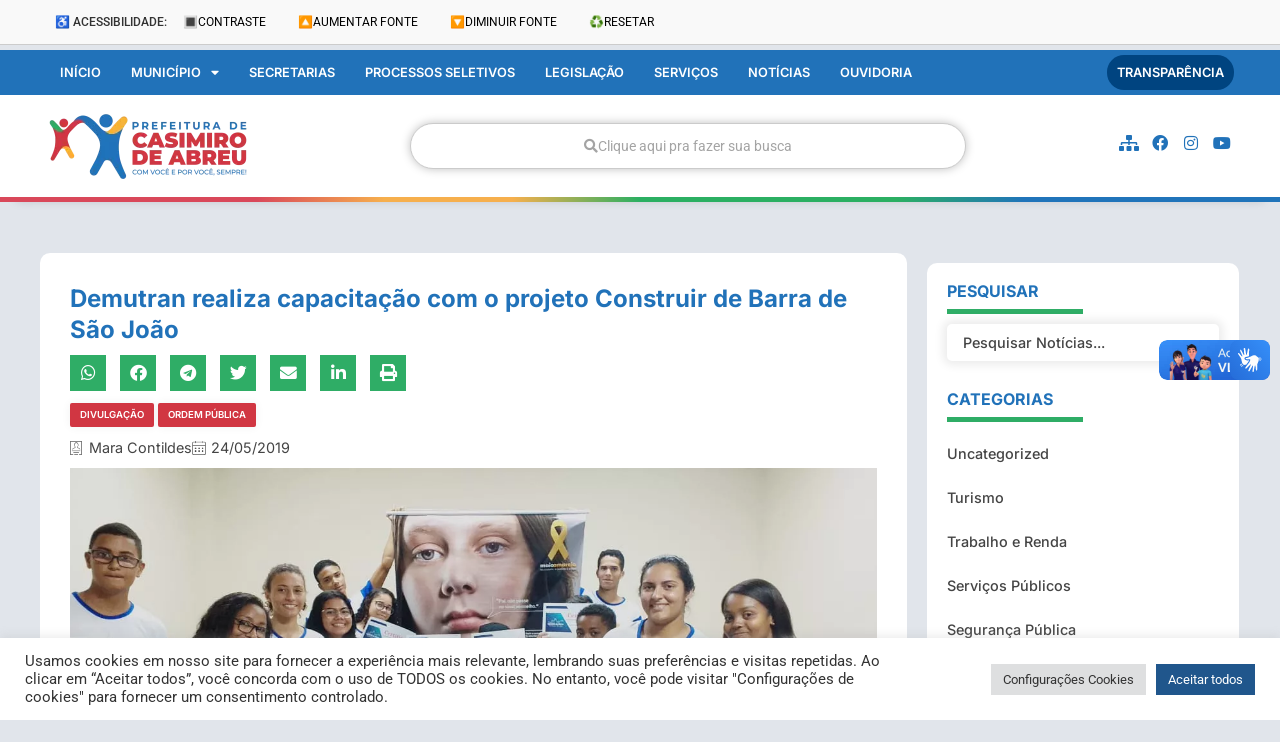

--- FILE ---
content_type: text/html; charset=UTF-8
request_url: https://casimirodeabreu.rj.gov.br/demutran-realiza-capacitacao-com-o-projeto-construir-de-barra-de-sao-joao/
body_size: 32548
content:
<!doctype html>
<html lang="pt-BR">
<head>
<meta charset="UTF-8">
<meta name="viewport" content="width=device-width, initial-scale=1">
<link rel="profile" href="https://gmpg.org/xfn/11">
<meta name='robots' content='index, follow, max-image-preview:large, max-snippet:-1, max-video-preview:-1' />
<!-- This site is optimized with the Yoast SEO plugin v26.5 - https://yoast.com/wordpress/plugins/seo/ -->
<title>Demutran realiza capacitação com o projeto Construir de Barra de São João - Prefeitura de Casimiro de Abreu</title>
<link rel="canonical" href="https://casimirodeabreu.rj.gov.br/demutran-realiza-capacitacao-com-o-projeto-construir-de-barra-de-sao-joao/" />
<meta property="og:locale" content="pt_BR" />
<meta property="og:type" content="article" />
<meta property="og:title" content="Demutran realiza capacitação com o projeto Construir de Barra de São João - Prefeitura de Casimiro de Abreu" />
<meta property="og:description" content="Esta semana foi a vez dos jovens do projeto social Construir, em Barra de São João, receberem a capacitação sobre Educação para o Trânsito, nos dias 22 e 23, no Centro Administrativo Célio Sarzedas. O tema atraiu tanto o interesse dos jovens do projeto que alguns se mobilizaram e foram ao Ciep 406 Municipalizado Ludevis [&hellip;]" />
<meta property="og:url" content="https://casimirodeabreu.rj.gov.br/demutran-realiza-capacitacao-com-o-projeto-construir-de-barra-de-sao-joao/" />
<meta property="og:site_name" content="Prefeitura de Casimiro de Abreu" />
<meta property="article:published_time" content="2019-05-24T20:08:21+00:00" />
<meta property="og:image" content="https://casimirodeabreu.rj.gov.br/wp-content/uploads/2019/05/WhatsApp-Image-2019-05-23-at-16.32.07-2.jpeg" />
<meta property="og:image:width" content="1280" />
<meta property="og:image:height" content="622" />
<meta property="og:image:type" content="image/jpeg" />
<meta name="author" content="Mara Contildes" />
<meta name="twitter:card" content="summary_large_image" />
<meta name="twitter:label1" content="Escrito por" />
<meta name="twitter:data1" content="Mara Contildes" />
<meta name="twitter:label2" content="Est. tempo de leitura" />
<meta name="twitter:data2" content="1 minuto" />
<script type="application/ld+json" class="yoast-schema-graph">{"@context":"https://schema.org","@graph":[{"@type":"Article","@id":"https://casimirodeabreu.rj.gov.br/demutran-realiza-capacitacao-com-o-projeto-construir-de-barra-de-sao-joao/#article","isPartOf":{"@id":"https://casimirodeabreu.rj.gov.br/demutran-realiza-capacitacao-com-o-projeto-construir-de-barra-de-sao-joao/"},"author":{"name":"Mara Contildes","@id":"https://casimirodeabreu.rj.gov.br/#/schema/person/08495845dc991e1a87631ff0bd4eb85d"},"headline":"Demutran realiza capacitação com o projeto Construir de Barra de São João","datePublished":"2019-05-24T20:08:21+00:00","mainEntityOfPage":{"@id":"https://casimirodeabreu.rj.gov.br/demutran-realiza-capacitacao-com-o-projeto-construir-de-barra-de-sao-joao/"},"wordCount":136,"publisher":{"@id":"https://casimirodeabreu.rj.gov.br/#organization"},"image":{"@id":"https://casimirodeabreu.rj.gov.br/demutran-realiza-capacitacao-com-o-projeto-construir-de-barra-de-sao-joao/#primaryimage"},"thumbnailUrl":"https://casimirodeabreu.rj.gov.br/wp-content/uploads/2019/05/WhatsApp-Image-2019-05-23-at-16.32.07-2.jpeg","articleSection":["Divulgação","Ordem Pública"],"inLanguage":"pt-BR"},{"@type":"WebPage","@id":"https://casimirodeabreu.rj.gov.br/demutran-realiza-capacitacao-com-o-projeto-construir-de-barra-de-sao-joao/","url":"https://casimirodeabreu.rj.gov.br/demutran-realiza-capacitacao-com-o-projeto-construir-de-barra-de-sao-joao/","name":"Demutran realiza capacitação com o projeto Construir de Barra de São João - Prefeitura de Casimiro de Abreu","isPartOf":{"@id":"https://casimirodeabreu.rj.gov.br/#website"},"primaryImageOfPage":{"@id":"https://casimirodeabreu.rj.gov.br/demutran-realiza-capacitacao-com-o-projeto-construir-de-barra-de-sao-joao/#primaryimage"},"image":{"@id":"https://casimirodeabreu.rj.gov.br/demutran-realiza-capacitacao-com-o-projeto-construir-de-barra-de-sao-joao/#primaryimage"},"thumbnailUrl":"https://casimirodeabreu.rj.gov.br/wp-content/uploads/2019/05/WhatsApp-Image-2019-05-23-at-16.32.07-2.jpeg","datePublished":"2019-05-24T20:08:21+00:00","breadcrumb":{"@id":"https://casimirodeabreu.rj.gov.br/demutran-realiza-capacitacao-com-o-projeto-construir-de-barra-de-sao-joao/#breadcrumb"},"inLanguage":"pt-BR","potentialAction":[{"@type":"ReadAction","target":["https://casimirodeabreu.rj.gov.br/demutran-realiza-capacitacao-com-o-projeto-construir-de-barra-de-sao-joao/"]}]},{"@type":"ImageObject","inLanguage":"pt-BR","@id":"https://casimirodeabreu.rj.gov.br/demutran-realiza-capacitacao-com-o-projeto-construir-de-barra-de-sao-joao/#primaryimage","url":"https://casimirodeabreu.rj.gov.br/wp-content/uploads/2019/05/WhatsApp-Image-2019-05-23-at-16.32.07-2.jpeg","contentUrl":"https://casimirodeabreu.rj.gov.br/wp-content/uploads/2019/05/WhatsApp-Image-2019-05-23-at-16.32.07-2.jpeg","width":1280,"height":622},{"@type":"BreadcrumbList","@id":"https://casimirodeabreu.rj.gov.br/demutran-realiza-capacitacao-com-o-projeto-construir-de-barra-de-sao-joao/#breadcrumb","itemListElement":[{"@type":"ListItem","position":1,"name":"Início","item":"https://casimirodeabreu.rj.gov.br/"},{"@type":"ListItem","position":2,"name":"Notícias","item":"https://casimirodeabreu.rj.gov.br/noticias/"},{"@type":"ListItem","position":3,"name":"Demutran realiza capacitação com o projeto Construir de Barra de São João"}]},{"@type":"WebSite","@id":"https://casimirodeabreu.rj.gov.br/#website","url":"https://casimirodeabreu.rj.gov.br/","name":"Prefeitura de Casimiro de Abreu","description":"Poder Executivo","publisher":{"@id":"https://casimirodeabreu.rj.gov.br/#organization"},"potentialAction":[{"@type":"SearchAction","target":{"@type":"EntryPoint","urlTemplate":"https://casimirodeabreu.rj.gov.br/?s={search_term_string}"},"query-input":{"@type":"PropertyValueSpecification","valueRequired":true,"valueName":"search_term_string"}}],"inLanguage":"pt-BR"},{"@type":"Organization","@id":"https://casimirodeabreu.rj.gov.br/#organization","name":"Prefeitura de Casimiro de Abreu","url":"https://casimirodeabreu.rj.gov.br/","logo":{"@type":"ImageObject","inLanguage":"pt-BR","@id":"https://casimirodeabreu.rj.gov.br/#/schema/logo/image/","url":"https://casimirodeabreu.rj.gov.br/wp-content/uploads/2022/04/casimiro-logo.png","contentUrl":"https://casimirodeabreu.rj.gov.br/wp-content/uploads/2022/04/casimiro-logo.png","width":208,"height":72,"caption":"Prefeitura de Casimiro de Abreu"},"image":{"@id":"https://casimirodeabreu.rj.gov.br/#/schema/logo/image/"}},{"@type":"Person","@id":"https://casimirodeabreu.rj.gov.br/#/schema/person/08495845dc991e1a87631ff0bd4eb85d","name":"Mara Contildes","image":{"@type":"ImageObject","inLanguage":"pt-BR","@id":"https://casimirodeabreu.rj.gov.br/#/schema/person/image/","url":"https://secure.gravatar.com/avatar/15ba439b37443c98915a75c9d88b9d86c6e136936a00f8cf8c4db8d3ed96e161?s=96&d=mm&r=g","contentUrl":"https://secure.gravatar.com/avatar/15ba439b37443c98915a75c9d88b9d86c6e136936a00f8cf8c4db8d3ed96e161?s=96&d=mm&r=g","caption":"Mara Contildes"},"url":"https://casimirodeabreu.rj.gov.br/author/maracontildes/"}]}</script>
<!-- / Yoast SEO plugin. -->
<link href="//https;//facebook.com" rel="preconnect"><link href="https://connect.facebook.net" rel="preconnect"><link href="https://fonts.googleapis.com" rel="preconnect" crossorigin><link href="https://fonts.gstatic.com" rel="preconnect" crossorigin><link href="https://googleads.g.doubleclick.net" rel="preconnect"><link href="https://i.ytimg.com" rel="preconnect"><link href="https://jnn-pa.googleapis.com" rel="preconnect"><link href="https://onesignal.com" rel="preconnect"><link href="https://scontent-gru2-2.xx.fbcdn.net" rel="preconnect"><link href="https://static.doubleclick.net" rel="preconnect"><link href="https://static.xx.fbcdn.net" rel="preconnect"><link href="https://stats.g.doubleclick.net" rel="preconnect"><link href="https://web.facebook.com" rel="preconnect"><link href="https://www.facebook.com" rel="preconnect"><link href="https://www.google-analytics.com" rel="preconnect"><link href="https://www.google.com" rel="preconnect"><link href="https://www.google.com.br" rel="preconnect"><link href="https://www.googleadservices.com" rel="preconnect"><link href="https://www.googletagmanager.com" rel="preconnect"><link href="https://www.youtube.com" rel="preconnect"><link href="https://yt3.ggpht.com" rel="preconnect"><link href="https://vlibras.gov.br" rel="preconnect"><link rel="alternate" type="application/rss+xml" title="Feed para Prefeitura de Casimiro de Abreu &raquo;" href="https://casimirodeabreu.rj.gov.br/feed/" />
<link rel="alternate" type="application/rss+xml" title="Feed de comentários para Prefeitura de Casimiro de Abreu &raquo;" href="https://casimirodeabreu.rj.gov.br/comments/feed/" />
<link rel="alternate" type="application/rss+xml" title="Feed de comentários para Prefeitura de Casimiro de Abreu &raquo; Demutran realiza capacitação com o projeto Construir de Barra de São João" href="https://casimirodeabreu.rj.gov.br/demutran-realiza-capacitacao-com-o-projeto-construir-de-barra-de-sao-joao/feed/" />
<link rel="alternate" title="oEmbed (JSON)" type="application/json+oembed" href="https://casimirodeabreu.rj.gov.br/wp-json/oembed/1.0/embed?url=https%3A%2F%2Fcasimirodeabreu.rj.gov.br%2Fdemutran-realiza-capacitacao-com-o-projeto-construir-de-barra-de-sao-joao%2F" />
<link rel="alternate" title="oEmbed (XML)" type="text/xml+oembed" href="https://casimirodeabreu.rj.gov.br/wp-json/oembed/1.0/embed?url=https%3A%2F%2Fcasimirodeabreu.rj.gov.br%2Fdemutran-realiza-capacitacao-com-o-projeto-construir-de-barra-de-sao-joao%2F&#038;format=xml" />
<link rel="alternate" type="application/rss+xml" title="Feed de Prefeitura de Casimiro de Abreu &raquo; Story" href="https://casimirodeabreu.rj.gov.br/web-stories/feed/"><style id='wp-img-auto-sizes-contain-inline-css'>
img:is([sizes=auto i],[sizes^="auto," i]){contain-intrinsic-size:3000px 1500px}
/*# sourceURL=wp-img-auto-sizes-contain-inline-css */
</style>
<!-- <link rel='stylesheet' id='wp-block-library-css' href='https://casimirodeabreu.rj.gov.br/wp-includes/css/dist/block-library/style.min.css?ver=6.9' media='all' /> -->
<!-- <link rel='stylesheet' id='jet-engine-frontend-css' href='https://casimirodeabreu.rj.gov.br/wp-content/plugins/jet-engine/assets/css/frontend.css?ver=3.8.0' media='all' /> -->
<link rel="stylesheet" type="text/css" href="//casimirodeabreu.rj.gov.br/wp-content/cache/wpfc-minified/ft7m9xj1/djw8y.css" media="all"/>
<style id='global-styles-inline-css'>
:root{--wp--preset--aspect-ratio--square: 1;--wp--preset--aspect-ratio--4-3: 4/3;--wp--preset--aspect-ratio--3-4: 3/4;--wp--preset--aspect-ratio--3-2: 3/2;--wp--preset--aspect-ratio--2-3: 2/3;--wp--preset--aspect-ratio--16-9: 16/9;--wp--preset--aspect-ratio--9-16: 9/16;--wp--preset--color--black: #000000;--wp--preset--color--cyan-bluish-gray: #abb8c3;--wp--preset--color--white: #ffffff;--wp--preset--color--pale-pink: #f78da7;--wp--preset--color--vivid-red: #cf2e2e;--wp--preset--color--luminous-vivid-orange: #ff6900;--wp--preset--color--luminous-vivid-amber: #fcb900;--wp--preset--color--light-green-cyan: #7bdcb5;--wp--preset--color--vivid-green-cyan: #00d084;--wp--preset--color--pale-cyan-blue: #8ed1fc;--wp--preset--color--vivid-cyan-blue: #0693e3;--wp--preset--color--vivid-purple: #9b51e0;--wp--preset--gradient--vivid-cyan-blue-to-vivid-purple: linear-gradient(135deg,rgb(6,147,227) 0%,rgb(155,81,224) 100%);--wp--preset--gradient--light-green-cyan-to-vivid-green-cyan: linear-gradient(135deg,rgb(122,220,180) 0%,rgb(0,208,130) 100%);--wp--preset--gradient--luminous-vivid-amber-to-luminous-vivid-orange: linear-gradient(135deg,rgb(252,185,0) 0%,rgb(255,105,0) 100%);--wp--preset--gradient--luminous-vivid-orange-to-vivid-red: linear-gradient(135deg,rgb(255,105,0) 0%,rgb(207,46,46) 100%);--wp--preset--gradient--very-light-gray-to-cyan-bluish-gray: linear-gradient(135deg,rgb(238,238,238) 0%,rgb(169,184,195) 100%);--wp--preset--gradient--cool-to-warm-spectrum: linear-gradient(135deg,rgb(74,234,220) 0%,rgb(151,120,209) 20%,rgb(207,42,186) 40%,rgb(238,44,130) 60%,rgb(251,105,98) 80%,rgb(254,248,76) 100%);--wp--preset--gradient--blush-light-purple: linear-gradient(135deg,rgb(255,206,236) 0%,rgb(152,150,240) 100%);--wp--preset--gradient--blush-bordeaux: linear-gradient(135deg,rgb(254,205,165) 0%,rgb(254,45,45) 50%,rgb(107,0,62) 100%);--wp--preset--gradient--luminous-dusk: linear-gradient(135deg,rgb(255,203,112) 0%,rgb(199,81,192) 50%,rgb(65,88,208) 100%);--wp--preset--gradient--pale-ocean: linear-gradient(135deg,rgb(255,245,203) 0%,rgb(182,227,212) 50%,rgb(51,167,181) 100%);--wp--preset--gradient--electric-grass: linear-gradient(135deg,rgb(202,248,128) 0%,rgb(113,206,126) 100%);--wp--preset--gradient--midnight: linear-gradient(135deg,rgb(2,3,129) 0%,rgb(40,116,252) 100%);--wp--preset--font-size--small: 13px;--wp--preset--font-size--medium: 20px;--wp--preset--font-size--large: 36px;--wp--preset--font-size--x-large: 42px;--wp--preset--spacing--20: 0.44rem;--wp--preset--spacing--30: 0.67rem;--wp--preset--spacing--40: 1rem;--wp--preset--spacing--50: 1.5rem;--wp--preset--spacing--60: 2.25rem;--wp--preset--spacing--70: 3.38rem;--wp--preset--spacing--80: 5.06rem;--wp--preset--shadow--natural: 6px 6px 9px rgba(0, 0, 0, 0.2);--wp--preset--shadow--deep: 12px 12px 50px rgba(0, 0, 0, 0.4);--wp--preset--shadow--sharp: 6px 6px 0px rgba(0, 0, 0, 0.2);--wp--preset--shadow--outlined: 6px 6px 0px -3px rgb(255, 255, 255), 6px 6px rgb(0, 0, 0);--wp--preset--shadow--crisp: 6px 6px 0px rgb(0, 0, 0);}:root { --wp--style--global--content-size: 800px;--wp--style--global--wide-size: 1200px; }:where(body) { margin: 0; }.wp-site-blocks > .alignleft { float: left; margin-right: 2em; }.wp-site-blocks > .alignright { float: right; margin-left: 2em; }.wp-site-blocks > .aligncenter { justify-content: center; margin-left: auto; margin-right: auto; }:where(.wp-site-blocks) > * { margin-block-start: 24px; margin-block-end: 0; }:where(.wp-site-blocks) > :first-child { margin-block-start: 0; }:where(.wp-site-blocks) > :last-child { margin-block-end: 0; }:root { --wp--style--block-gap: 24px; }:root :where(.is-layout-flow) > :first-child{margin-block-start: 0;}:root :where(.is-layout-flow) > :last-child{margin-block-end: 0;}:root :where(.is-layout-flow) > *{margin-block-start: 24px;margin-block-end: 0;}:root :where(.is-layout-constrained) > :first-child{margin-block-start: 0;}:root :where(.is-layout-constrained) > :last-child{margin-block-end: 0;}:root :where(.is-layout-constrained) > *{margin-block-start: 24px;margin-block-end: 0;}:root :where(.is-layout-flex){gap: 24px;}:root :where(.is-layout-grid){gap: 24px;}.is-layout-flow > .alignleft{float: left;margin-inline-start: 0;margin-inline-end: 2em;}.is-layout-flow > .alignright{float: right;margin-inline-start: 2em;margin-inline-end: 0;}.is-layout-flow > .aligncenter{margin-left: auto !important;margin-right: auto !important;}.is-layout-constrained > .alignleft{float: left;margin-inline-start: 0;margin-inline-end: 2em;}.is-layout-constrained > .alignright{float: right;margin-inline-start: 2em;margin-inline-end: 0;}.is-layout-constrained > .aligncenter{margin-left: auto !important;margin-right: auto !important;}.is-layout-constrained > :where(:not(.alignleft):not(.alignright):not(.alignfull)){max-width: var(--wp--style--global--content-size);margin-left: auto !important;margin-right: auto !important;}.is-layout-constrained > .alignwide{max-width: var(--wp--style--global--wide-size);}body .is-layout-flex{display: flex;}.is-layout-flex{flex-wrap: wrap;align-items: center;}.is-layout-flex > :is(*, div){margin: 0;}body .is-layout-grid{display: grid;}.is-layout-grid > :is(*, div){margin: 0;}body{padding-top: 0px;padding-right: 0px;padding-bottom: 0px;padding-left: 0px;}a:where(:not(.wp-element-button)){text-decoration: underline;}:root :where(.wp-element-button, .wp-block-button__link){background-color: #32373c;border-width: 0;color: #fff;font-family: inherit;font-size: inherit;font-style: inherit;font-weight: inherit;letter-spacing: inherit;line-height: inherit;padding-top: calc(0.667em + 2px);padding-right: calc(1.333em + 2px);padding-bottom: calc(0.667em + 2px);padding-left: calc(1.333em + 2px);text-decoration: none;text-transform: inherit;}.has-black-color{color: var(--wp--preset--color--black) !important;}.has-cyan-bluish-gray-color{color: var(--wp--preset--color--cyan-bluish-gray) !important;}.has-white-color{color: var(--wp--preset--color--white) !important;}.has-pale-pink-color{color: var(--wp--preset--color--pale-pink) !important;}.has-vivid-red-color{color: var(--wp--preset--color--vivid-red) !important;}.has-luminous-vivid-orange-color{color: var(--wp--preset--color--luminous-vivid-orange) !important;}.has-luminous-vivid-amber-color{color: var(--wp--preset--color--luminous-vivid-amber) !important;}.has-light-green-cyan-color{color: var(--wp--preset--color--light-green-cyan) !important;}.has-vivid-green-cyan-color{color: var(--wp--preset--color--vivid-green-cyan) !important;}.has-pale-cyan-blue-color{color: var(--wp--preset--color--pale-cyan-blue) !important;}.has-vivid-cyan-blue-color{color: var(--wp--preset--color--vivid-cyan-blue) !important;}.has-vivid-purple-color{color: var(--wp--preset--color--vivid-purple) !important;}.has-black-background-color{background-color: var(--wp--preset--color--black) !important;}.has-cyan-bluish-gray-background-color{background-color: var(--wp--preset--color--cyan-bluish-gray) !important;}.has-white-background-color{background-color: var(--wp--preset--color--white) !important;}.has-pale-pink-background-color{background-color: var(--wp--preset--color--pale-pink) !important;}.has-vivid-red-background-color{background-color: var(--wp--preset--color--vivid-red) !important;}.has-luminous-vivid-orange-background-color{background-color: var(--wp--preset--color--luminous-vivid-orange) !important;}.has-luminous-vivid-amber-background-color{background-color: var(--wp--preset--color--luminous-vivid-amber) !important;}.has-light-green-cyan-background-color{background-color: var(--wp--preset--color--light-green-cyan) !important;}.has-vivid-green-cyan-background-color{background-color: var(--wp--preset--color--vivid-green-cyan) !important;}.has-pale-cyan-blue-background-color{background-color: var(--wp--preset--color--pale-cyan-blue) !important;}.has-vivid-cyan-blue-background-color{background-color: var(--wp--preset--color--vivid-cyan-blue) !important;}.has-vivid-purple-background-color{background-color: var(--wp--preset--color--vivid-purple) !important;}.has-black-border-color{border-color: var(--wp--preset--color--black) !important;}.has-cyan-bluish-gray-border-color{border-color: var(--wp--preset--color--cyan-bluish-gray) !important;}.has-white-border-color{border-color: var(--wp--preset--color--white) !important;}.has-pale-pink-border-color{border-color: var(--wp--preset--color--pale-pink) !important;}.has-vivid-red-border-color{border-color: var(--wp--preset--color--vivid-red) !important;}.has-luminous-vivid-orange-border-color{border-color: var(--wp--preset--color--luminous-vivid-orange) !important;}.has-luminous-vivid-amber-border-color{border-color: var(--wp--preset--color--luminous-vivid-amber) !important;}.has-light-green-cyan-border-color{border-color: var(--wp--preset--color--light-green-cyan) !important;}.has-vivid-green-cyan-border-color{border-color: var(--wp--preset--color--vivid-green-cyan) !important;}.has-pale-cyan-blue-border-color{border-color: var(--wp--preset--color--pale-cyan-blue) !important;}.has-vivid-cyan-blue-border-color{border-color: var(--wp--preset--color--vivid-cyan-blue) !important;}.has-vivid-purple-border-color{border-color: var(--wp--preset--color--vivid-purple) !important;}.has-vivid-cyan-blue-to-vivid-purple-gradient-background{background: var(--wp--preset--gradient--vivid-cyan-blue-to-vivid-purple) !important;}.has-light-green-cyan-to-vivid-green-cyan-gradient-background{background: var(--wp--preset--gradient--light-green-cyan-to-vivid-green-cyan) !important;}.has-luminous-vivid-amber-to-luminous-vivid-orange-gradient-background{background: var(--wp--preset--gradient--luminous-vivid-amber-to-luminous-vivid-orange) !important;}.has-luminous-vivid-orange-to-vivid-red-gradient-background{background: var(--wp--preset--gradient--luminous-vivid-orange-to-vivid-red) !important;}.has-very-light-gray-to-cyan-bluish-gray-gradient-background{background: var(--wp--preset--gradient--very-light-gray-to-cyan-bluish-gray) !important;}.has-cool-to-warm-spectrum-gradient-background{background: var(--wp--preset--gradient--cool-to-warm-spectrum) !important;}.has-blush-light-purple-gradient-background{background: var(--wp--preset--gradient--blush-light-purple) !important;}.has-blush-bordeaux-gradient-background{background: var(--wp--preset--gradient--blush-bordeaux) !important;}.has-luminous-dusk-gradient-background{background: var(--wp--preset--gradient--luminous-dusk) !important;}.has-pale-ocean-gradient-background{background: var(--wp--preset--gradient--pale-ocean) !important;}.has-electric-grass-gradient-background{background: var(--wp--preset--gradient--electric-grass) !important;}.has-midnight-gradient-background{background: var(--wp--preset--gradient--midnight) !important;}.has-small-font-size{font-size: var(--wp--preset--font-size--small) !important;}.has-medium-font-size{font-size: var(--wp--preset--font-size--medium) !important;}.has-large-font-size{font-size: var(--wp--preset--font-size--large) !important;}.has-x-large-font-size{font-size: var(--wp--preset--font-size--x-large) !important;}
:root :where(.wp-block-pullquote){font-size: 1.5em;line-height: 1.6;}
/*# sourceURL=global-styles-inline-css */
</style>
<!-- <link rel='stylesheet' id='cookie-law-info-css' href='https://casimirodeabreu.rj.gov.br/wp-content/plugins/cookie-law-info/legacy/public/css/cookie-law-info-public.css?ver=3.3.8' media='all' /> -->
<!-- <link rel='stylesheet' id='cookie-law-info-gdpr-css' href='https://casimirodeabreu.rj.gov.br/wp-content/plugins/cookie-law-info/legacy/public/css/cookie-law-info-gdpr.css?ver=3.3.8' media='all' /> -->
<!-- <link rel='stylesheet' id='hello-elementor-css' href='https://casimirodeabreu.rj.gov.br/wp-content/themes/hello-elementor/assets/css/reset.css?ver=3.4.5' media='all' /> -->
<!-- <link rel='stylesheet' id='hello-elementor-theme-style-css' href='https://casimirodeabreu.rj.gov.br/wp-content/themes/hello-elementor/assets/css/theme.css?ver=3.4.5' media='all' /> -->
<!-- <link rel='stylesheet' id='hello-elementor-header-footer-css' href='https://casimirodeabreu.rj.gov.br/wp-content/themes/hello-elementor/assets/css/header-footer.css?ver=3.4.5' media='all' /> -->
<!-- <link rel='stylesheet' id='elementor-frontend-css' href='https://casimirodeabreu.rj.gov.br/wp-content/plugins/elementor/assets/css/frontend.min.css?ver=3.33.4' media='all' /> -->
<link rel="stylesheet" type="text/css" href="//casimirodeabreu.rj.gov.br/wp-content/cache/wpfc-minified/1f5r2byo/djw8y.css" media="all"/>
<style id='elementor-frontend-inline-css'>
@-webkit-keyframes ha_fadeIn{0%{opacity:0}to{opacity:1}}@keyframes ha_fadeIn{0%{opacity:0}to{opacity:1}}@-webkit-keyframes ha_zoomIn{0%{opacity:0;-webkit-transform:scale3d(.3,.3,.3);transform:scale3d(.3,.3,.3)}50%{opacity:1}}@keyframes ha_zoomIn{0%{opacity:0;-webkit-transform:scale3d(.3,.3,.3);transform:scale3d(.3,.3,.3)}50%{opacity:1}}@-webkit-keyframes ha_rollIn{0%{opacity:0;-webkit-transform:translate3d(-100%,0,0) rotate3d(0,0,1,-120deg);transform:translate3d(-100%,0,0) rotate3d(0,0,1,-120deg)}to{opacity:1}}@keyframes ha_rollIn{0%{opacity:0;-webkit-transform:translate3d(-100%,0,0) rotate3d(0,0,1,-120deg);transform:translate3d(-100%,0,0) rotate3d(0,0,1,-120deg)}to{opacity:1}}@-webkit-keyframes ha_bounce{0%,20%,53%,to{-webkit-animation-timing-function:cubic-bezier(.215,.61,.355,1);animation-timing-function:cubic-bezier(.215,.61,.355,1)}40%,43%{-webkit-transform:translate3d(0,-30px,0) scaleY(1.1);transform:translate3d(0,-30px,0) scaleY(1.1);-webkit-animation-timing-function:cubic-bezier(.755,.05,.855,.06);animation-timing-function:cubic-bezier(.755,.05,.855,.06)}70%{-webkit-transform:translate3d(0,-15px,0) scaleY(1.05);transform:translate3d(0,-15px,0) scaleY(1.05);-webkit-animation-timing-function:cubic-bezier(.755,.05,.855,.06);animation-timing-function:cubic-bezier(.755,.05,.855,.06)}80%{-webkit-transition-timing-function:cubic-bezier(.215,.61,.355,1);transition-timing-function:cubic-bezier(.215,.61,.355,1);-webkit-transform:translate3d(0,0,0) scaleY(.95);transform:translate3d(0,0,0) scaleY(.95)}90%{-webkit-transform:translate3d(0,-4px,0) scaleY(1.02);transform:translate3d(0,-4px,0) scaleY(1.02)}}@keyframes ha_bounce{0%,20%,53%,to{-webkit-animation-timing-function:cubic-bezier(.215,.61,.355,1);animation-timing-function:cubic-bezier(.215,.61,.355,1)}40%,43%{-webkit-transform:translate3d(0,-30px,0) scaleY(1.1);transform:translate3d(0,-30px,0) scaleY(1.1);-webkit-animation-timing-function:cubic-bezier(.755,.05,.855,.06);animation-timing-function:cubic-bezier(.755,.05,.855,.06)}70%{-webkit-transform:translate3d(0,-15px,0) scaleY(1.05);transform:translate3d(0,-15px,0) scaleY(1.05);-webkit-animation-timing-function:cubic-bezier(.755,.05,.855,.06);animation-timing-function:cubic-bezier(.755,.05,.855,.06)}80%{-webkit-transition-timing-function:cubic-bezier(.215,.61,.355,1);transition-timing-function:cubic-bezier(.215,.61,.355,1);-webkit-transform:translate3d(0,0,0) scaleY(.95);transform:translate3d(0,0,0) scaleY(.95)}90%{-webkit-transform:translate3d(0,-4px,0) scaleY(1.02);transform:translate3d(0,-4px,0) scaleY(1.02)}}@-webkit-keyframes ha_bounceIn{0%,20%,40%,60%,80%,to{-webkit-animation-timing-function:cubic-bezier(.215,.61,.355,1);animation-timing-function:cubic-bezier(.215,.61,.355,1)}0%{opacity:0;-webkit-transform:scale3d(.3,.3,.3);transform:scale3d(.3,.3,.3)}20%{-webkit-transform:scale3d(1.1,1.1,1.1);transform:scale3d(1.1,1.1,1.1)}40%{-webkit-transform:scale3d(.9,.9,.9);transform:scale3d(.9,.9,.9)}60%{opacity:1;-webkit-transform:scale3d(1.03,1.03,1.03);transform:scale3d(1.03,1.03,1.03)}80%{-webkit-transform:scale3d(.97,.97,.97);transform:scale3d(.97,.97,.97)}to{opacity:1}}@keyframes ha_bounceIn{0%,20%,40%,60%,80%,to{-webkit-animation-timing-function:cubic-bezier(.215,.61,.355,1);animation-timing-function:cubic-bezier(.215,.61,.355,1)}0%{opacity:0;-webkit-transform:scale3d(.3,.3,.3);transform:scale3d(.3,.3,.3)}20%{-webkit-transform:scale3d(1.1,1.1,1.1);transform:scale3d(1.1,1.1,1.1)}40%{-webkit-transform:scale3d(.9,.9,.9);transform:scale3d(.9,.9,.9)}60%{opacity:1;-webkit-transform:scale3d(1.03,1.03,1.03);transform:scale3d(1.03,1.03,1.03)}80%{-webkit-transform:scale3d(.97,.97,.97);transform:scale3d(.97,.97,.97)}to{opacity:1}}@-webkit-keyframes ha_flipInX{0%{opacity:0;-webkit-transform:perspective(400px) rotate3d(1,0,0,90deg);transform:perspective(400px) rotate3d(1,0,0,90deg);-webkit-animation-timing-function:ease-in;animation-timing-function:ease-in}40%{-webkit-transform:perspective(400px) rotate3d(1,0,0,-20deg);transform:perspective(400px) rotate3d(1,0,0,-20deg);-webkit-animation-timing-function:ease-in;animation-timing-function:ease-in}60%{opacity:1;-webkit-transform:perspective(400px) rotate3d(1,0,0,10deg);transform:perspective(400px) rotate3d(1,0,0,10deg)}80%{-webkit-transform:perspective(400px) rotate3d(1,0,0,-5deg);transform:perspective(400px) rotate3d(1,0,0,-5deg)}}@keyframes ha_flipInX{0%{opacity:0;-webkit-transform:perspective(400px) rotate3d(1,0,0,90deg);transform:perspective(400px) rotate3d(1,0,0,90deg);-webkit-animation-timing-function:ease-in;animation-timing-function:ease-in}40%{-webkit-transform:perspective(400px) rotate3d(1,0,0,-20deg);transform:perspective(400px) rotate3d(1,0,0,-20deg);-webkit-animation-timing-function:ease-in;animation-timing-function:ease-in}60%{opacity:1;-webkit-transform:perspective(400px) rotate3d(1,0,0,10deg);transform:perspective(400px) rotate3d(1,0,0,10deg)}80%{-webkit-transform:perspective(400px) rotate3d(1,0,0,-5deg);transform:perspective(400px) rotate3d(1,0,0,-5deg)}}@-webkit-keyframes ha_flipInY{0%{opacity:0;-webkit-transform:perspective(400px) rotate3d(0,1,0,90deg);transform:perspective(400px) rotate3d(0,1,0,90deg);-webkit-animation-timing-function:ease-in;animation-timing-function:ease-in}40%{-webkit-transform:perspective(400px) rotate3d(0,1,0,-20deg);transform:perspective(400px) rotate3d(0,1,0,-20deg);-webkit-animation-timing-function:ease-in;animation-timing-function:ease-in}60%{opacity:1;-webkit-transform:perspective(400px) rotate3d(0,1,0,10deg);transform:perspective(400px) rotate3d(0,1,0,10deg)}80%{-webkit-transform:perspective(400px) rotate3d(0,1,0,-5deg);transform:perspective(400px) rotate3d(0,1,0,-5deg)}}@keyframes ha_flipInY{0%{opacity:0;-webkit-transform:perspective(400px) rotate3d(0,1,0,90deg);transform:perspective(400px) rotate3d(0,1,0,90deg);-webkit-animation-timing-function:ease-in;animation-timing-function:ease-in}40%{-webkit-transform:perspective(400px) rotate3d(0,1,0,-20deg);transform:perspective(400px) rotate3d(0,1,0,-20deg);-webkit-animation-timing-function:ease-in;animation-timing-function:ease-in}60%{opacity:1;-webkit-transform:perspective(400px) rotate3d(0,1,0,10deg);transform:perspective(400px) rotate3d(0,1,0,10deg)}80%{-webkit-transform:perspective(400px) rotate3d(0,1,0,-5deg);transform:perspective(400px) rotate3d(0,1,0,-5deg)}}@-webkit-keyframes ha_swing{20%{-webkit-transform:rotate3d(0,0,1,15deg);transform:rotate3d(0,0,1,15deg)}40%{-webkit-transform:rotate3d(0,0,1,-10deg);transform:rotate3d(0,0,1,-10deg)}60%{-webkit-transform:rotate3d(0,0,1,5deg);transform:rotate3d(0,0,1,5deg)}80%{-webkit-transform:rotate3d(0,0,1,-5deg);transform:rotate3d(0,0,1,-5deg)}}@keyframes ha_swing{20%{-webkit-transform:rotate3d(0,0,1,15deg);transform:rotate3d(0,0,1,15deg)}40%{-webkit-transform:rotate3d(0,0,1,-10deg);transform:rotate3d(0,0,1,-10deg)}60%{-webkit-transform:rotate3d(0,0,1,5deg);transform:rotate3d(0,0,1,5deg)}80%{-webkit-transform:rotate3d(0,0,1,-5deg);transform:rotate3d(0,0,1,-5deg)}}@-webkit-keyframes ha_slideInDown{0%{visibility:visible;-webkit-transform:translate3d(0,-100%,0);transform:translate3d(0,-100%,0)}}@keyframes ha_slideInDown{0%{visibility:visible;-webkit-transform:translate3d(0,-100%,0);transform:translate3d(0,-100%,0)}}@-webkit-keyframes ha_slideInUp{0%{visibility:visible;-webkit-transform:translate3d(0,100%,0);transform:translate3d(0,100%,0)}}@keyframes ha_slideInUp{0%{visibility:visible;-webkit-transform:translate3d(0,100%,0);transform:translate3d(0,100%,0)}}@-webkit-keyframes ha_slideInLeft{0%{visibility:visible;-webkit-transform:translate3d(-100%,0,0);transform:translate3d(-100%,0,0)}}@keyframes ha_slideInLeft{0%{visibility:visible;-webkit-transform:translate3d(-100%,0,0);transform:translate3d(-100%,0,0)}}@-webkit-keyframes ha_slideInRight{0%{visibility:visible;-webkit-transform:translate3d(100%,0,0);transform:translate3d(100%,0,0)}}@keyframes ha_slideInRight{0%{visibility:visible;-webkit-transform:translate3d(100%,0,0);transform:translate3d(100%,0,0)}}.ha_fadeIn{-webkit-animation-name:ha_fadeIn;animation-name:ha_fadeIn}.ha_zoomIn{-webkit-animation-name:ha_zoomIn;animation-name:ha_zoomIn}.ha_rollIn{-webkit-animation-name:ha_rollIn;animation-name:ha_rollIn}.ha_bounce{-webkit-transform-origin:center bottom;-ms-transform-origin:center bottom;transform-origin:center bottom;-webkit-animation-name:ha_bounce;animation-name:ha_bounce}.ha_bounceIn{-webkit-animation-name:ha_bounceIn;animation-name:ha_bounceIn;-webkit-animation-duration:.75s;-webkit-animation-duration:calc(var(--animate-duration)*.75);animation-duration:.75s;animation-duration:calc(var(--animate-duration)*.75)}.ha_flipInX,.ha_flipInY{-webkit-animation-name:ha_flipInX;animation-name:ha_flipInX;-webkit-backface-visibility:visible!important;backface-visibility:visible!important}.ha_flipInY{-webkit-animation-name:ha_flipInY;animation-name:ha_flipInY}.ha_swing{-webkit-transform-origin:top center;-ms-transform-origin:top center;transform-origin:top center;-webkit-animation-name:ha_swing;animation-name:ha_swing}.ha_slideInDown{-webkit-animation-name:ha_slideInDown;animation-name:ha_slideInDown}.ha_slideInUp{-webkit-animation-name:ha_slideInUp;animation-name:ha_slideInUp}.ha_slideInLeft{-webkit-animation-name:ha_slideInLeft;animation-name:ha_slideInLeft}.ha_slideInRight{-webkit-animation-name:ha_slideInRight;animation-name:ha_slideInRight}.ha-css-transform-yes{-webkit-transition-duration:var(--ha-tfx-transition-duration, .2s);transition-duration:var(--ha-tfx-transition-duration, .2s);-webkit-transition-property:-webkit-transform;transition-property:transform;transition-property:transform,-webkit-transform;-webkit-transform:translate(var(--ha-tfx-translate-x, 0),var(--ha-tfx-translate-y, 0)) scale(var(--ha-tfx-scale-x, 1),var(--ha-tfx-scale-y, 1)) skew(var(--ha-tfx-skew-x, 0),var(--ha-tfx-skew-y, 0)) rotateX(var(--ha-tfx-rotate-x, 0)) rotateY(var(--ha-tfx-rotate-y, 0)) rotateZ(var(--ha-tfx-rotate-z, 0));transform:translate(var(--ha-tfx-translate-x, 0),var(--ha-tfx-translate-y, 0)) scale(var(--ha-tfx-scale-x, 1),var(--ha-tfx-scale-y, 1)) skew(var(--ha-tfx-skew-x, 0),var(--ha-tfx-skew-y, 0)) rotateX(var(--ha-tfx-rotate-x, 0)) rotateY(var(--ha-tfx-rotate-y, 0)) rotateZ(var(--ha-tfx-rotate-z, 0))}.ha-css-transform-yes:hover{-webkit-transform:translate(var(--ha-tfx-translate-x-hover, var(--ha-tfx-translate-x, 0)),var(--ha-tfx-translate-y-hover, var(--ha-tfx-translate-y, 0))) scale(var(--ha-tfx-scale-x-hover, var(--ha-tfx-scale-x, 1)),var(--ha-tfx-scale-y-hover, var(--ha-tfx-scale-y, 1))) skew(var(--ha-tfx-skew-x-hover, var(--ha-tfx-skew-x, 0)),var(--ha-tfx-skew-y-hover, var(--ha-tfx-skew-y, 0))) rotateX(var(--ha-tfx-rotate-x-hover, var(--ha-tfx-rotate-x, 0))) rotateY(var(--ha-tfx-rotate-y-hover, var(--ha-tfx-rotate-y, 0))) rotateZ(var(--ha-tfx-rotate-z-hover, var(--ha-tfx-rotate-z, 0)));transform:translate(var(--ha-tfx-translate-x-hover, var(--ha-tfx-translate-x, 0)),var(--ha-tfx-translate-y-hover, var(--ha-tfx-translate-y, 0))) scale(var(--ha-tfx-scale-x-hover, var(--ha-tfx-scale-x, 1)),var(--ha-tfx-scale-y-hover, var(--ha-tfx-scale-y, 1))) skew(var(--ha-tfx-skew-x-hover, var(--ha-tfx-skew-x, 0)),var(--ha-tfx-skew-y-hover, var(--ha-tfx-skew-y, 0))) rotateX(var(--ha-tfx-rotate-x-hover, var(--ha-tfx-rotate-x, 0))) rotateY(var(--ha-tfx-rotate-y-hover, var(--ha-tfx-rotate-y, 0))) rotateZ(var(--ha-tfx-rotate-z-hover, var(--ha-tfx-rotate-z, 0)))}.happy-addon>.elementor-widget-container{word-wrap:break-word;overflow-wrap:break-word}.happy-addon>.elementor-widget-container,.happy-addon>.elementor-widget-container *{-webkit-box-sizing:border-box;box-sizing:border-box}.happy-addon:not(:has(.elementor-widget-container)),.happy-addon:not(:has(.elementor-widget-container)) *{-webkit-box-sizing:border-box;box-sizing:border-box;word-wrap:break-word;overflow-wrap:break-word}.happy-addon p:empty{display:none}.happy-addon .elementor-inline-editing{min-height:auto!important}.happy-addon-pro img{max-width:100%;height:auto;-o-object-fit:cover;object-fit:cover}.ha-screen-reader-text{position:absolute;overflow:hidden;clip:rect(1px,1px,1px,1px);margin:-1px;padding:0;width:1px;height:1px;border:0;word-wrap:normal!important;-webkit-clip-path:inset(50%);clip-path:inset(50%)}.ha-has-bg-overlay>.elementor-widget-container{position:relative;z-index:1}.ha-has-bg-overlay>.elementor-widget-container:before{position:absolute;top:0;left:0;z-index:-1;width:100%;height:100%;content:""}.ha-has-bg-overlay:not(:has(.elementor-widget-container)){position:relative;z-index:1}.ha-has-bg-overlay:not(:has(.elementor-widget-container)):before{position:absolute;top:0;left:0;z-index:-1;width:100%;height:100%;content:""}.ha-popup--is-enabled .ha-js-popup,.ha-popup--is-enabled .ha-js-popup img{cursor:-webkit-zoom-in!important;cursor:zoom-in!important}.mfp-wrap .mfp-arrow,.mfp-wrap .mfp-close{background-color:transparent}.mfp-wrap .mfp-arrow:focus,.mfp-wrap .mfp-close:focus{outline-width:thin}.ha-advanced-tooltip-enable{position:relative;cursor:pointer;--ha-tooltip-arrow-color:black;--ha-tooltip-arrow-distance:0}.ha-advanced-tooltip-enable .ha-advanced-tooltip-content{position:absolute;z-index:999;display:none;padding:5px 0;width:120px;height:auto;border-radius:6px;background-color:#000;color:#fff;text-align:center;opacity:0}.ha-advanced-tooltip-enable .ha-advanced-tooltip-content::after{position:absolute;border-width:5px;border-style:solid;content:""}.ha-advanced-tooltip-enable .ha-advanced-tooltip-content.no-arrow::after{visibility:hidden}.ha-advanced-tooltip-enable .ha-advanced-tooltip-content.show{display:inline-block;opacity:1}.ha-advanced-tooltip-enable.ha-advanced-tooltip-top .ha-advanced-tooltip-content,body[data-elementor-device-mode=tablet] .ha-advanced-tooltip-enable.ha-advanced-tooltip-tablet-top .ha-advanced-tooltip-content{top:unset;right:0;bottom:calc(101% + var(--ha-tooltip-arrow-distance));left:0;margin:0 auto}.ha-advanced-tooltip-enable.ha-advanced-tooltip-top .ha-advanced-tooltip-content::after,body[data-elementor-device-mode=tablet] .ha-advanced-tooltip-enable.ha-advanced-tooltip-tablet-top .ha-advanced-tooltip-content::after{top:100%;right:unset;bottom:unset;left:50%;border-color:var(--ha-tooltip-arrow-color) transparent transparent transparent;-webkit-transform:translateX(-50%);-ms-transform:translateX(-50%);transform:translateX(-50%)}.ha-advanced-tooltip-enable.ha-advanced-tooltip-bottom .ha-advanced-tooltip-content,body[data-elementor-device-mode=tablet] .ha-advanced-tooltip-enable.ha-advanced-tooltip-tablet-bottom .ha-advanced-tooltip-content{top:calc(101% + var(--ha-tooltip-arrow-distance));right:0;bottom:unset;left:0;margin:0 auto}.ha-advanced-tooltip-enable.ha-advanced-tooltip-bottom .ha-advanced-tooltip-content::after,body[data-elementor-device-mode=tablet] .ha-advanced-tooltip-enable.ha-advanced-tooltip-tablet-bottom .ha-advanced-tooltip-content::after{top:unset;right:unset;bottom:100%;left:50%;border-color:transparent transparent var(--ha-tooltip-arrow-color) transparent;-webkit-transform:translateX(-50%);-ms-transform:translateX(-50%);transform:translateX(-50%)}.ha-advanced-tooltip-enable.ha-advanced-tooltip-left .ha-advanced-tooltip-content,body[data-elementor-device-mode=tablet] .ha-advanced-tooltip-enable.ha-advanced-tooltip-tablet-left .ha-advanced-tooltip-content{top:50%;right:calc(101% + var(--ha-tooltip-arrow-distance));bottom:unset;left:unset;-webkit-transform:translateY(-50%);-ms-transform:translateY(-50%);transform:translateY(-50%)}.ha-advanced-tooltip-enable.ha-advanced-tooltip-left .ha-advanced-tooltip-content::after,body[data-elementor-device-mode=tablet] .ha-advanced-tooltip-enable.ha-advanced-tooltip-tablet-left .ha-advanced-tooltip-content::after{top:50%;right:unset;bottom:unset;left:100%;border-color:transparent transparent transparent var(--ha-tooltip-arrow-color);-webkit-transform:translateY(-50%);-ms-transform:translateY(-50%);transform:translateY(-50%)}.ha-advanced-tooltip-enable.ha-advanced-tooltip-right .ha-advanced-tooltip-content,body[data-elementor-device-mode=tablet] .ha-advanced-tooltip-enable.ha-advanced-tooltip-tablet-right .ha-advanced-tooltip-content{top:50%;right:unset;bottom:unset;left:calc(101% + var(--ha-tooltip-arrow-distance));-webkit-transform:translateY(-50%);-ms-transform:translateY(-50%);transform:translateY(-50%)}.ha-advanced-tooltip-enable.ha-advanced-tooltip-right .ha-advanced-tooltip-content::after,body[data-elementor-device-mode=tablet] .ha-advanced-tooltip-enable.ha-advanced-tooltip-tablet-right .ha-advanced-tooltip-content::after{top:50%;right:100%;bottom:unset;left:unset;border-color:transparent var(--ha-tooltip-arrow-color) transparent transparent;-webkit-transform:translateY(-50%);-ms-transform:translateY(-50%);transform:translateY(-50%)}body[data-elementor-device-mode=mobile] .ha-advanced-tooltip-enable.ha-advanced-tooltip-mobile-top .ha-advanced-tooltip-content{top:unset;right:0;bottom:calc(101% + var(--ha-tooltip-arrow-distance));left:0;margin:0 auto}body[data-elementor-device-mode=mobile] .ha-advanced-tooltip-enable.ha-advanced-tooltip-mobile-top .ha-advanced-tooltip-content::after{top:100%;right:unset;bottom:unset;left:50%;border-color:var(--ha-tooltip-arrow-color) transparent transparent transparent;-webkit-transform:translateX(-50%);-ms-transform:translateX(-50%);transform:translateX(-50%)}body[data-elementor-device-mode=mobile] .ha-advanced-tooltip-enable.ha-advanced-tooltip-mobile-bottom .ha-advanced-tooltip-content{top:calc(101% + var(--ha-tooltip-arrow-distance));right:0;bottom:unset;left:0;margin:0 auto}body[data-elementor-device-mode=mobile] .ha-advanced-tooltip-enable.ha-advanced-tooltip-mobile-bottom .ha-advanced-tooltip-content::after{top:unset;right:unset;bottom:100%;left:50%;border-color:transparent transparent var(--ha-tooltip-arrow-color) transparent;-webkit-transform:translateX(-50%);-ms-transform:translateX(-50%);transform:translateX(-50%)}body[data-elementor-device-mode=mobile] .ha-advanced-tooltip-enable.ha-advanced-tooltip-mobile-left .ha-advanced-tooltip-content{top:50%;right:calc(101% + var(--ha-tooltip-arrow-distance));bottom:unset;left:unset;-webkit-transform:translateY(-50%);-ms-transform:translateY(-50%);transform:translateY(-50%)}body[data-elementor-device-mode=mobile] .ha-advanced-tooltip-enable.ha-advanced-tooltip-mobile-left .ha-advanced-tooltip-content::after{top:50%;right:unset;bottom:unset;left:100%;border-color:transparent transparent transparent var(--ha-tooltip-arrow-color);-webkit-transform:translateY(-50%);-ms-transform:translateY(-50%);transform:translateY(-50%)}body[data-elementor-device-mode=mobile] .ha-advanced-tooltip-enable.ha-advanced-tooltip-mobile-right .ha-advanced-tooltip-content{top:50%;right:unset;bottom:unset;left:calc(101% + var(--ha-tooltip-arrow-distance));-webkit-transform:translateY(-50%);-ms-transform:translateY(-50%);transform:translateY(-50%)}body[data-elementor-device-mode=mobile] .ha-advanced-tooltip-enable.ha-advanced-tooltip-mobile-right .ha-advanced-tooltip-content::after{top:50%;right:100%;bottom:unset;left:unset;border-color:transparent var(--ha-tooltip-arrow-color) transparent transparent;-webkit-transform:translateY(-50%);-ms-transform:translateY(-50%);transform:translateY(-50%)}body.elementor-editor-active .happy-addon.ha-gravityforms .gform_wrapper{display:block!important}.ha-scroll-to-top-wrap.ha-scroll-to-top-hide{display:none}.ha-scroll-to-top-wrap.edit-mode,.ha-scroll-to-top-wrap.single-page-off{display:none!important}.ha-scroll-to-top-button{position:fixed;right:15px;bottom:15px;z-index:9999;display:-webkit-box;display:-webkit-flex;display:-ms-flexbox;display:flex;-webkit-box-align:center;-webkit-align-items:center;align-items:center;-ms-flex-align:center;-webkit-box-pack:center;-ms-flex-pack:center;-webkit-justify-content:center;justify-content:center;width:50px;height:50px;border-radius:50px;background-color:#5636d1;color:#fff;text-align:center;opacity:1;cursor:pointer;-webkit-transition:all .3s;transition:all .3s}.ha-scroll-to-top-button i{color:#fff;font-size:16px}.ha-scroll-to-top-button:hover{background-color:#e2498a}
.elementor-10 .elementor-element.elementor-element-95c8416 .elementor-nav-menu--main .elementor-item.elementor-item-active{color:#2172b9;}.elementor-10 .elementor-element.elementor-element-95c8416 .elementor-nav-menu--dropdown a, .elementor-10 .elementor-element.elementor-element-95c8416 .elementor-menu-toggle{color:#2172b9;fill:#2172b9;}.elementor-10 .elementor-element.elementor-element-95c8416 .elementor-nav-menu--dropdown a:hover,
.elementor-10 .elementor-element.elementor-element-95c8416 .elementor-nav-menu--dropdown a:focus,
.elementor-10 .elementor-element.elementor-element-95c8416 .elementor-nav-menu--dropdown a.elementor-item-active,
.elementor-10 .elementor-element.elementor-element-95c8416 .elementor-nav-menu--dropdown a.highlighted{background-color:#d13642;}.elementor-10 .elementor-element.elementor-element-95c8416 div.elementor-menu-toggle{color:#2172b9;}.elementor-10 .elementor-element.elementor-element-95c8416 div.elementor-menu-toggle svg{fill:#2172b9;}.elementor-10 .elementor-element.elementor-element-95c8416 div.elementor-menu-toggle:hover, .elementor-10 .elementor-element.elementor-element-95c8416 div.elementor-menu-toggle:focus{color:#d13642;}.elementor-10 .elementor-element.elementor-element-95c8416 div.elementor-menu-toggle:hover svg, .elementor-10 .elementor-element.elementor-element-95c8416 div.elementor-menu-toggle:focus svg{fill:#d13642;}.elementor-10 .elementor-element.elementor-element-7769d47:not(.elementor-motion-effects-element-type-background), .elementor-10 .elementor-element.elementor-element-7769d47 > .elementor-motion-effects-container > .elementor-motion-effects-layer{background-color:#ffffff;}.elementor-10 .elementor-element.elementor-element-7db1165:not(.elementor-motion-effects-element-type-background), .elementor-10 .elementor-element.elementor-element-7db1165 > .elementor-motion-effects-container > .elementor-motion-effects-layer{background-color:#ffffff;}.elementor-10 .elementor-element.elementor-element-ddaeb84 .elementor-nav-menu--main .elementor-item.elementor-item-active{color:#2172b9;}.elementor-10 .elementor-element.elementor-element-ddaeb84 .elementor-nav-menu--dropdown a, .elementor-10 .elementor-element.elementor-element-ddaeb84 .elementor-menu-toggle{color:#2172b9;fill:#2172b9;}.elementor-10 .elementor-element.elementor-element-ddaeb84 .elementor-nav-menu--dropdown a:hover,
.elementor-10 .elementor-element.elementor-element-ddaeb84 .elementor-nav-menu--dropdown a:focus,
.elementor-10 .elementor-element.elementor-element-ddaeb84 .elementor-nav-menu--dropdown a.elementor-item-active,
.elementor-10 .elementor-element.elementor-element-ddaeb84 .elementor-nav-menu--dropdown a.highlighted{background-color:#d13642;}.elementor-10 .elementor-element.elementor-element-ddaeb84 div.elementor-menu-toggle{color:#2172b9;}.elementor-10 .elementor-element.elementor-element-ddaeb84 div.elementor-menu-toggle svg{fill:#2172b9;}.elementor-10 .elementor-element.elementor-element-ddaeb84 div.elementor-menu-toggle:hover, .elementor-10 .elementor-element.elementor-element-ddaeb84 div.elementor-menu-toggle:focus{color:#d13642;}.elementor-10 .elementor-element.elementor-element-ddaeb84 div.elementor-menu-toggle:hover svg, .elementor-10 .elementor-element.elementor-element-ddaeb84 div.elementor-menu-toggle:focus svg{fill:#d13642;}
/*# sourceURL=elementor-frontend-inline-css */
</style>
<link rel='stylesheet' id='elementor-post-6-css' href='https://casimirodeabreu.rj.gov.br/wp-content/uploads/elementor/css/post-6.css?ver=1766346583' media='all' />
<!-- <link rel='stylesheet' id='jet-fb-option-field-select-css' href='https://casimirodeabreu.rj.gov.br/wp-content/plugins/jetformbuilder/modules/option-field/assets/build/select.css?ver=0edd78a6f12e2b918b82' media='all' /> -->
<!-- <link rel='stylesheet' id='jet-fb-option-field-checkbox-css' href='https://casimirodeabreu.rj.gov.br/wp-content/plugins/jetformbuilder/modules/option-field/assets/build/checkbox.css?ver=6e25adbbae5a5d1bb65e' media='all' /> -->
<!-- <link rel='stylesheet' id='jet-fb-option-field-radio-css' href='https://casimirodeabreu.rj.gov.br/wp-content/plugins/jetformbuilder/modules/option-field/assets/build/radio.css?ver=7c6d0d4d7df91e6bd6a4' media='all' /> -->
<!-- <link rel='stylesheet' id='jet-fb-advanced-choices-css' href='https://casimirodeabreu.rj.gov.br/wp-content/plugins/jetformbuilder/modules/advanced-choices/assets/build/main.css?ver=ca05550a7cac3b9b55a3' media='all' /> -->
<!-- <link rel='stylesheet' id='jet-fb-wysiwyg-css' href='https://casimirodeabreu.rj.gov.br/wp-content/plugins/jetformbuilder/modules/wysiwyg/assets/build/wysiwyg.css?ver=5a4d16fb6d7a94700261' media='all' /> -->
<!-- <link rel='stylesheet' id='jet-fb-switcher-css' href='https://casimirodeabreu.rj.gov.br/wp-content/plugins/jetformbuilder/modules/switcher/assets/build/switcher.css?ver=06c887a8b9195e5a119d' media='all' /> -->
<!-- <link rel='stylesheet' id='jet-popup-frontend-css' href='https://casimirodeabreu.rj.gov.br/wp-content/plugins/jet-popup/assets/css/jet-popup-frontend.css?ver=2.0.17.1' media='all' /> -->
<!-- <link rel='stylesheet' id='widget-nav-menu-css' href='https://casimirodeabreu.rj.gov.br/wp-content/plugins/elementor-pro/assets/css/widget-nav-menu.min.css?ver=3.33.2' media='all' /> -->
<!-- <link rel='stylesheet' id='e-animation-grow-css' href='https://casimirodeabreu.rj.gov.br/wp-content/plugins/elementor/assets/lib/animations/styles/e-animation-grow.min.css?ver=3.33.4' media='all' /> -->
<!-- <link rel='stylesheet' id='widget-image-css' href='https://casimirodeabreu.rj.gov.br/wp-content/plugins/elementor/assets/css/widget-image.min.css?ver=3.33.4' media='all' /> -->
<!-- <link rel='stylesheet' id='widget-social-icons-css' href='https://casimirodeabreu.rj.gov.br/wp-content/plugins/elementor/assets/css/widget-social-icons.min.css?ver=3.33.4' media='all' /> -->
<!-- <link rel='stylesheet' id='e-apple-webkit-css' href='https://casimirodeabreu.rj.gov.br/wp-content/plugins/elementor/assets/css/conditionals/apple-webkit.min.css?ver=3.33.4' media='all' /> -->
<!-- <link rel='stylesheet' id='widget-heading-css' href='https://casimirodeabreu.rj.gov.br/wp-content/plugins/elementor/assets/css/widget-heading.min.css?ver=3.33.4' media='all' /> -->
<!-- <link rel='stylesheet' id='e-sticky-css' href='https://casimirodeabreu.rj.gov.br/wp-content/plugins/elementor-pro/assets/css/modules/sticky.min.css?ver=3.33.2' media='all' /> -->
<!-- <link rel='stylesheet' id='widget-divider-css' href='https://casimirodeabreu.rj.gov.br/wp-content/plugins/elementor/assets/css/widget-divider.min.css?ver=3.33.4' media='all' /> -->
<!-- <link rel='stylesheet' id='widget-icon-list-css' href='https://casimirodeabreu.rj.gov.br/wp-content/plugins/elementor/assets/css/widget-icon-list.min.css?ver=3.33.4' media='all' /> -->
<!-- <link rel='stylesheet' id='widget-share-buttons-css' href='https://casimirodeabreu.rj.gov.br/wp-content/plugins/elementor-pro/assets/css/widget-share-buttons.min.css?ver=3.33.2' media='all' /> -->
<!-- <link rel='stylesheet' id='elementor-icons-shared-0-css' href='https://casimirodeabreu.rj.gov.br/wp-content/plugins/elementor/assets/lib/font-awesome/css/fontawesome.min.css?ver=5.15.3' media='all' /> -->
<!-- <link rel='stylesheet' id='elementor-icons-fa-solid-css' href='https://casimirodeabreu.rj.gov.br/wp-content/plugins/elementor/assets/lib/font-awesome/css/solid.min.css?ver=5.15.3' media='all' /> -->
<!-- <link rel='stylesheet' id='elementor-icons-fa-brands-css' href='https://casimirodeabreu.rj.gov.br/wp-content/plugins/elementor/assets/lib/font-awesome/css/brands.min.css?ver=5.15.3' media='all' /> -->
<!-- <link rel='stylesheet' id='widget-post-info-css' href='https://casimirodeabreu.rj.gov.br/wp-content/plugins/elementor-pro/assets/css/widget-post-info.min.css?ver=3.33.2' media='all' /> -->
<!-- <link rel='stylesheet' id='elementor-icons-fa-regular-css' href='https://casimirodeabreu.rj.gov.br/wp-content/plugins/elementor/assets/lib/font-awesome/css/regular.min.css?ver=5.15.3' media='all' /> -->
<!-- <link rel='stylesheet' id='swiper-css' href='https://casimirodeabreu.rj.gov.br/wp-content/plugins/elementor/assets/lib/swiper/v8/css/swiper.min.css?ver=8.4.5' media='all' /> -->
<!-- <link rel='stylesheet' id='e-swiper-css' href='https://casimirodeabreu.rj.gov.br/wp-content/plugins/elementor/assets/css/conditionals/e-swiper.min.css?ver=3.33.4' media='all' /> -->
<!-- <link rel='stylesheet' id='widget-gallery-css' href='https://casimirodeabreu.rj.gov.br/wp-content/plugins/elementor-pro/assets/css/widget-gallery.min.css?ver=3.33.2' media='all' /> -->
<!-- <link rel='stylesheet' id='elementor-gallery-css' href='https://casimirodeabreu.rj.gov.br/wp-content/plugins/elementor/assets/lib/e-gallery/css/e-gallery.min.css?ver=1.2.0' media='all' /> -->
<!-- <link rel='stylesheet' id='e-transitions-css' href='https://casimirodeabreu.rj.gov.br/wp-content/plugins/elementor-pro/assets/css/conditionals/transitions.min.css?ver=3.33.2' media='all' /> -->
<!-- <link rel='stylesheet' id='air-datepicker-css' href='https://casimirodeabreu.rj.gov.br/wp-content/plugins/jet-smart-filters/assets/vendors/air-datepicker/air-datepicker.min.css?ver=2.2.3' media='all' /> -->
<!-- <link rel='stylesheet' id='e-motion-fx-css' href='https://casimirodeabreu.rj.gov.br/wp-content/plugins/elementor-pro/assets/css/modules/motion-fx.min.css?ver=3.33.2' media='all' /> -->
<!-- <link rel='stylesheet' id='e-popup-css' href='https://casimirodeabreu.rj.gov.br/wp-content/plugins/elementor-pro/assets/css/conditionals/popup.min.css?ver=3.33.2' media='all' /> -->
<!-- <link rel='stylesheet' id='jet-blocks-css' href='https://casimirodeabreu.rj.gov.br/wp-content/uploads/elementor/css/custom-jet-blocks.css?ver=1.3.21' media='all' /> -->
<!-- <link rel='stylesheet' id='elementor-icons-css' href='https://casimirodeabreu.rj.gov.br/wp-content/plugins/elementor/assets/lib/eicons/css/elementor-icons.min.css?ver=5.44.0' media='all' /> -->
<!-- <link rel='stylesheet' id='font-awesome-5-all-css' href='https://casimirodeabreu.rj.gov.br/wp-content/plugins/elementor/assets/lib/font-awesome/css/all.min.css?ver=3.33.4' media='all' /> -->
<!-- <link rel='stylesheet' id='font-awesome-4-shim-css' href='https://casimirodeabreu.rj.gov.br/wp-content/plugins/elementor/assets/lib/font-awesome/css/v4-shims.min.css?ver=3.33.4' media='all' /> -->
<link rel="stylesheet" type="text/css" href="//casimirodeabreu.rj.gov.br/wp-content/cache/wpfc-minified/e4unlykq/djw8y.css" media="all"/>
<link rel='stylesheet' id='elementor-post-10-css' href='https://casimirodeabreu.rj.gov.br/wp-content/uploads/elementor/css/post-10.css?ver=1766346584' media='all' />
<!-- <link rel='stylesheet' id='happy-icons-css' href='https://casimirodeabreu.rj.gov.br/wp-content/plugins/happy-elementor-addons/assets/fonts/style.min.css?ver=3.19.0' media='all' /> -->
<!-- <link rel='stylesheet' id='font-awesome-css' href='https://casimirodeabreu.rj.gov.br/wp-content/plugins/elementor/assets/lib/font-awesome/css/font-awesome.min.css?ver=4.7.0' media='all' /> -->
<link rel="stylesheet" type="text/css" href="//casimirodeabreu.rj.gov.br/wp-content/cache/wpfc-minified/du6jpepd/djw8y.css" media="all"/>
<link rel='stylesheet' id='elementor-post-41-css' href='https://casimirodeabreu.rj.gov.br/wp-content/uploads/elementor/css/post-41.css?ver=1766346585' media='all' />
<link rel='stylesheet' id='elementor-post-1444-css' href='https://casimirodeabreu.rj.gov.br/wp-content/uploads/elementor/css/post-1444.css?ver=1766346585' media='all' />
<link rel='stylesheet' id='elementor-post-937-css' href='https://casimirodeabreu.rj.gov.br/wp-content/uploads/elementor/css/post-937.css?ver=1766346585' media='all' />
<link rel='stylesheet' id='elementor-post-907-css' href='https://casimirodeabreu.rj.gov.br/wp-content/uploads/elementor/css/post-907.css?ver=1766346585' media='all' />
<link rel='stylesheet' id='elementor-post-43053-css' href='https://casimirodeabreu.rj.gov.br/wp-content/uploads/elementor/css/post-43053.css?ver=1766346586' media='all' />
<!-- <link rel='stylesheet' id='ekit-widget-styles-css' href='https://casimirodeabreu.rj.gov.br/wp-content/plugins/elementskit-lite/widgets/init/assets/css/widget-styles.css?ver=3.7.7' media='all' /> -->
<!-- <link rel='stylesheet' id='ekit-responsive-css' href='https://casimirodeabreu.rj.gov.br/wp-content/plugins/elementskit-lite/widgets/init/assets/css/responsive.css?ver=3.7.7' media='all' /> -->
<!-- <link rel='stylesheet' id='eael-general-css' href='https://casimirodeabreu.rj.gov.br/wp-content/plugins/essential-addons-for-elementor-lite/assets/front-end/css/view/general.min.css?ver=6.5.4' media='all' /> -->
<!-- <link rel='stylesheet' id='elementor-gf-local-roboto-css' href='https://casimirodeabreu.rj.gov.br/wp-content/uploads/elementor/google-fonts/css/roboto.css?ver=1743788157' media='all' /> -->
<!-- <link rel='stylesheet' id='elementor-gf-local-robotoslab-css' href='https://casimirodeabreu.rj.gov.br/wp-content/uploads/elementor/google-fonts/css/robotoslab.css?ver=1743788162' media='all' /> -->
<!-- <link rel='stylesheet' id='elementor-gf-local-inter-css' href='https://casimirodeabreu.rj.gov.br/wp-content/uploads/elementor/google-fonts/css/inter.css?ver=1743788173' media='all' /> -->
<!-- <link rel='stylesheet' id='elementor-gf-local-poppins-css' href='https://casimirodeabreu.rj.gov.br/wp-content/uploads/elementor/google-fonts/css/poppins.css?ver=1743788176' media='all' /> -->
<!-- <link rel='stylesheet' id='elementor-gf-local-alexbrush-css' href='https://casimirodeabreu.rj.gov.br/wp-content/uploads/elementor/google-fonts/css/alexbrush.css?ver=1743788177' media='all' /> -->
<!-- <link rel='stylesheet' id='elementor-gf-local-moulpali-css' href='https://casimirodeabreu.rj.gov.br/wp-content/uploads/elementor/google-fonts/css/moulpali.css?ver=1743788177' media='all' /> -->
<!-- <link rel='stylesheet' id='elementor-icons-shared-1-css' href='https://casimirodeabreu.rj.gov.br/wp-content/plugins/happy-elementor-addons/assets/fonts/style.min.css?ver=3.19.0' media='all' /> -->
<!-- <link rel='stylesheet' id='elementor-icons-happy-icons-css' href='https://casimirodeabreu.rj.gov.br/wp-content/plugins/happy-elementor-addons/assets/fonts/style.min.css?ver=3.19.0' media='all' /> -->
<link rel="stylesheet" type="text/css" href="//casimirodeabreu.rj.gov.br/wp-content/cache/wpfc-minified/morlsw4x/djw8y.css" media="all"/>
<script src='//casimirodeabreu.rj.gov.br/wp-content/cache/wpfc-minified/d3lhq4nw/djw8y.js' type="text/javascript"></script>
<!-- <script src="https://casimirodeabreu.rj.gov.br/wp-includes/js/jquery/jquery.min.js?ver=3.7.1" id="jquery-core-js"></script> -->
<!-- <script src="https://casimirodeabreu.rj.gov.br/wp-includes/js/jquery/jquery-migrate.min.js?ver=3.4.1" id="jquery-migrate-js"></script> -->
<script id="cookie-law-info-js-extra">
var Cli_Data = {"nn_cookie_ids":[],"cookielist":[],"non_necessary_cookies":[],"ccpaEnabled":"","ccpaRegionBased":"","ccpaBarEnabled":"","strictlyEnabled":["necessary","obligatoire"],"ccpaType":"gdpr","js_blocking":"1","custom_integration":"","triggerDomRefresh":"","secure_cookies":""};
var cli_cookiebar_settings = {"animate_speed_hide":"500","animate_speed_show":"500","background":"#FFF","border":"#b1a6a6c2","border_on":"","button_1_button_colour":"#61a229","button_1_button_hover":"#4e8221","button_1_link_colour":"#fff","button_1_as_button":"1","button_1_new_win":"","button_2_button_colour":"#333","button_2_button_hover":"#292929","button_2_link_colour":"#444","button_2_as_button":"","button_2_hidebar":"","button_3_button_colour":"#dedfe0","button_3_button_hover":"#b2b2b3","button_3_link_colour":"#333333","button_3_as_button":"1","button_3_new_win":"","button_4_button_colour":"#dedfe0","button_4_button_hover":"#b2b2b3","button_4_link_colour":"#333333","button_4_as_button":"1","button_7_button_colour":"#20568c","button_7_button_hover":"#1a4570","button_7_link_colour":"#fff","button_7_as_button":"1","button_7_new_win":"","font_family":"inherit","header_fix":"","notify_animate_hide":"1","notify_animate_show":"","notify_div_id":"#cookie-law-info-bar","notify_position_horizontal":"right","notify_position_vertical":"bottom","scroll_close":"","scroll_close_reload":"","accept_close_reload":"","reject_close_reload":"","showagain_tab":"1","showagain_background":"#fff","showagain_border":"#000","showagain_div_id":"#cookie-law-info-again","showagain_x_position":"100px","text":"#333333","show_once_yn":"","show_once":"10000","logging_on":"","as_popup":"","popup_overlay":"1","bar_heading_text":"","cookie_bar_as":"banner","popup_showagain_position":"bottom-right","widget_position":"left"};
var log_object = {"ajax_url":"https://casimirodeabreu.rj.gov.br/wp-admin/admin-ajax.php"};
//# sourceURL=cookie-law-info-js-extra
</script>
<script src='//casimirodeabreu.rj.gov.br/wp-content/cache/wpfc-minified/8xv9u0d0/djw8y.js' type="text/javascript"></script>
<!-- <script src="https://casimirodeabreu.rj.gov.br/wp-content/plugins/cookie-law-info/legacy/public/js/cookie-law-info-public.js?ver=3.3.8" id="cookie-law-info-js"></script> -->
<script src="https://vlibras.gov.br/app/vlibras-plugin.js?ver=1.0" id="vlibrasjs-js"></script>
<script id="vlibrasjs-js-after">
try{vlibrasjs.load({ async: true });}catch(e){}
//# sourceURL=vlibrasjs-js-after
</script>
<script src='//casimirodeabreu.rj.gov.br/wp-content/cache/wpfc-minified/ez0qay1/djw8y.js' type="text/javascript"></script>
<!-- <script src="https://casimirodeabreu.rj.gov.br/wp-content/plugins/jet-smart-filters/assets/vendors/air-datepicker/air-datepicker.min.js?ver=2.2.3" id="air-datepicker-js"></script> -->
<!-- <script src="https://casimirodeabreu.rj.gov.br/wp-content/plugins/elementor/assets/lib/font-awesome/js/v4-shims.min.js?ver=3.33.4" id="font-awesome-4-shim-js"></script> -->
<!-- <script src="https://casimirodeabreu.rj.gov.br/wp-content/plugins/happy-elementor-addons/assets/vendor/dom-purify/purify.min.js?ver=3.1.6" id="dom-purify-js"></script> -->
<link rel="https://api.w.org/" href="https://casimirodeabreu.rj.gov.br/wp-json/" /><link rel="alternate" title="JSON" type="application/json" href="https://casimirodeabreu.rj.gov.br/wp-json/wp/v2/posts/13239" /><link rel="EditURI" type="application/rsd+xml" title="RSD" href="https://casimirodeabreu.rj.gov.br/xmlrpc.php?rsd" />
<meta name="generator" content="WordPress 6.9" />
<link rel='shortlink' href='https://casimirodeabreu.rj.gov.br/?p=13239' />
<meta name="generator" content="Elementor 3.33.4; features: additional_custom_breakpoints; settings: css_print_method-external, google_font-enabled, font_display-auto">
<!-- Google tag (gtag.js) -->
<script async src="https://www.googletagmanager.com/gtag/js?id=G-73LZNPM05P"></script>
<script>
window.dataLayer = window.dataLayer || [];
function gtag(){dataLayer.push(arguments);}
gtag('js', new Date());
gtag('config', 'G-73LZNPM05P');
</script>
<script src="//code.jivosite.com/widget/HeQfz4Pv3Z" async></script>
<style>
.e-con.e-parent:nth-of-type(n+4):not(.e-lazyloaded):not(.e-no-lazyload),
.e-con.e-parent:nth-of-type(n+4):not(.e-lazyloaded):not(.e-no-lazyload) * {
background-image: none !important;
}
@media screen and (max-height: 1024px) {
.e-con.e-parent:nth-of-type(n+3):not(.e-lazyloaded):not(.e-no-lazyload),
.e-con.e-parent:nth-of-type(n+3):not(.e-lazyloaded):not(.e-no-lazyload) * {
background-image: none !important;
}
}
@media screen and (max-height: 640px) {
.e-con.e-parent:nth-of-type(n+2):not(.e-lazyloaded):not(.e-no-lazyload),
.e-con.e-parent:nth-of-type(n+2):not(.e-lazyloaded):not(.e-no-lazyload) * {
background-image: none !important;
}
}
</style>
<link rel="icon" href="https://casimirodeabreu.rj.gov.br/wp-content/uploads/2022/04/favicon-casimiro-1-96x96.png" sizes="32x32" />
<link rel="icon" href="https://casimirodeabreu.rj.gov.br/wp-content/uploads/2022/04/favicon-casimiro-1-300x300.png" sizes="192x192" />
<link rel="apple-touch-icon" href="https://casimirodeabreu.rj.gov.br/wp-content/uploads/2022/04/favicon-casimiro-1-300x300.png" />
<meta name="msapplication-TileImage" content="https://casimirodeabreu.rj.gov.br/wp-content/uploads/2022/04/favicon-casimiro-1-300x300.png" />
</head>
<body class="wp-singular post-template-default single single-post postid-13239 single-format-standard wp-embed-responsive wp-theme-hello-elementor hello-elementor-default elementor-default elementor-kit-6 elementor-page-937">
<a class="skip-link screen-reader-text" href="#content">Ir para o conteúdo</a>
<header data-elementor-type="header" data-elementor-id="10" class="elementor elementor-10 elementor-location-header" data-elementor-settings="{&quot;ha_cmc_init_switcher&quot;:&quot;no&quot;}" data-elementor-post-type="elementor_library">
<section class="elementor-section elementor-top-section elementor-element elementor-element-4a8ff1c elementor-section-full_width elementor-hidden-tablet elementor-hidden-mobile elementor-section-height-default elementor-section-height-default" data-id="4a8ff1c" data-element_type="section" data-settings="{&quot;jet_parallax_layout_list&quot;:[],&quot;background_background&quot;:&quot;classic&quot;,&quot;_ha_eqh_enable&quot;:false}">
<div class="elementor-container elementor-column-gap-no">
<div class="elementor-column elementor-col-100 elementor-top-column elementor-element elementor-element-c80bc08" data-id="c80bc08" data-element_type="column">
<div class="elementor-widget-wrap elementor-element-populated">
<section class="elementor-section elementor-inner-section elementor-element elementor-element-db29feb elementor-section-content-middle elementor-section-boxed elementor-section-height-default elementor-section-height-default" data-id="db29feb" data-element_type="section" data-settings="{&quot;jet_parallax_layout_list&quot;:[],&quot;_ha_eqh_enable&quot;:false}">
<div class="elementor-container elementor-column-gap-narrow">
<div class="elementor-column elementor-col-50 elementor-inner-column elementor-element elementor-element-a2e7eca" data-id="a2e7eca" data-element_type="column">
<div class="elementor-widget-wrap elementor-element-populated">
<div class="elementor-element elementor-element-95c8416 elementor-nav-menu__align-start elementor-nav-menu--stretch elementor-nav-menu--dropdown-tablet elementor-nav-menu__text-align-aside elementor-nav-menu--toggle elementor-nav-menu--burger elementor-widget elementor-widget-nav-menu" data-id="95c8416" data-element_type="widget" data-settings="{&quot;full_width&quot;:&quot;stretch&quot;,&quot;layout&quot;:&quot;horizontal&quot;,&quot;submenu_icon&quot;:{&quot;value&quot;:&quot;&lt;i class=\&quot;fas fa-caret-down\&quot; aria-hidden=\&quot;true\&quot;&gt;&lt;\/i&gt;&quot;,&quot;library&quot;:&quot;fa-solid&quot;},&quot;toggle&quot;:&quot;burger&quot;}" data-widget_type="nav-menu.default">
<div class="elementor-widget-container">
<nav aria-label="Menu" class="elementor-nav-menu--main elementor-nav-menu__container elementor-nav-menu--layout-horizontal e--pointer-overline e--animation-fade">
<ul id="menu-1-95c8416" class="elementor-nav-menu"><li class="menu-item menu-item-type-custom menu-item-object-custom menu-item-17"><a href="/pagina-principal" class="elementor-item">Início</a></li>
<li class="menu-item menu-item-type-custom menu-item-object-custom menu-item-has-children menu-item-18"><a href="#" class="elementor-item elementor-item-anchor">Município</a>
<ul class="sub-menu elementor-nav-menu--dropdown">
<li class="menu-item menu-item-type-custom menu-item-object-custom menu-item-19"><a href="https://transparencia.casimirodeabreu.rj.gov.br/gestores" class="elementor-sub-item">Prefeito e Vice-Prefeito</a></li>
<li class="menu-item menu-item-type-custom menu-item-object-custom menu-item-20"><a href="https://transparencia.casimirodeabreu.rj.gov.br/omunicipio" class="elementor-sub-item">Dados Gerais</a></li>
</ul>
</li>
<li class="menu-item menu-item-type-custom menu-item-object-custom menu-item-25"><a href="https://transparencia.casimirodeabreu.rj.gov.br/secretaria.php" class="elementor-item">Secretarias</a></li>
<li class="menu-item menu-item-type-custom menu-item-object-custom menu-item-28"><a href="/processo-seletivo" class="elementor-item">Processos Seletivos</a></li>
<li class="menu-item menu-item-type-custom menu-item-object-custom menu-item-26"><a href="/legislacao" class="elementor-item">Legislação</a></li>
<li class="menu-item menu-item-type-custom menu-item-object-custom menu-item-22"><a href="https://transparencia.casimirodeabreu.rj.gov.br/servicos" class="elementor-item">Serviços</a></li>
<li class="menu-item menu-item-type-custom menu-item-object-custom menu-item-23"><a href="/noticias" class="elementor-item">Notícias</a></li>
<li class="menu-item menu-item-type-custom menu-item-object-custom menu-item-24"><a href="https://www.transparencia.casimirodeabreu.rj.gov.br/ouvidoria.php" class="elementor-item">Ouvidoria</a></li>
</ul>			</nav>
<div class="elementor-menu-toggle" role="button" tabindex="0" aria-label="Alternar menu" aria-expanded="false">
<i aria-hidden="true" role="presentation" class="elementor-menu-toggle__icon--open eicon-menu-bar"></i><i aria-hidden="true" role="presentation" class="elementor-menu-toggle__icon--close eicon-close"></i>		</div>
<nav class="elementor-nav-menu--dropdown elementor-nav-menu__container" aria-hidden="true">
<ul id="menu-2-95c8416" class="elementor-nav-menu"><li class="menu-item menu-item-type-custom menu-item-object-custom menu-item-17"><a href="/pagina-principal" class="elementor-item" tabindex="-1">Início</a></li>
<li class="menu-item menu-item-type-custom menu-item-object-custom menu-item-has-children menu-item-18"><a href="#" class="elementor-item elementor-item-anchor" tabindex="-1">Município</a>
<ul class="sub-menu elementor-nav-menu--dropdown">
<li class="menu-item menu-item-type-custom menu-item-object-custom menu-item-19"><a href="https://transparencia.casimirodeabreu.rj.gov.br/gestores" class="elementor-sub-item" tabindex="-1">Prefeito e Vice-Prefeito</a></li>
<li class="menu-item menu-item-type-custom menu-item-object-custom menu-item-20"><a href="https://transparencia.casimirodeabreu.rj.gov.br/omunicipio" class="elementor-sub-item" tabindex="-1">Dados Gerais</a></li>
</ul>
</li>
<li class="menu-item menu-item-type-custom menu-item-object-custom menu-item-25"><a href="https://transparencia.casimirodeabreu.rj.gov.br/secretaria.php" class="elementor-item" tabindex="-1">Secretarias</a></li>
<li class="menu-item menu-item-type-custom menu-item-object-custom menu-item-28"><a href="/processo-seletivo" class="elementor-item" tabindex="-1">Processos Seletivos</a></li>
<li class="menu-item menu-item-type-custom menu-item-object-custom menu-item-26"><a href="/legislacao" class="elementor-item" tabindex="-1">Legislação</a></li>
<li class="menu-item menu-item-type-custom menu-item-object-custom menu-item-22"><a href="https://transparencia.casimirodeabreu.rj.gov.br/servicos" class="elementor-item" tabindex="-1">Serviços</a></li>
<li class="menu-item menu-item-type-custom menu-item-object-custom menu-item-23"><a href="/noticias" class="elementor-item" tabindex="-1">Notícias</a></li>
<li class="menu-item menu-item-type-custom menu-item-object-custom menu-item-24"><a href="https://www.transparencia.casimirodeabreu.rj.gov.br/ouvidoria.php" class="elementor-item" tabindex="-1">Ouvidoria</a></li>
</ul>			</nav>
</div>
</div>
</div>
</div>
<div class="elementor-column elementor-col-50 elementor-inner-column elementor-element elementor-element-6da8ccc elementor-hidden-tablet elementor-hidden-mobile" data-id="6da8ccc" data-element_type="column">
<div class="elementor-widget-wrap elementor-element-populated">
<div class="elementor-element elementor-element-a980bc2 elementor-align-right elementor-widget elementor-widget-button" data-id="a980bc2" data-element_type="widget" data-widget_type="button.default">
<div class="elementor-widget-container">
<div class="elementor-button-wrapper">
<a class="elementor-button elementor-button-link elementor-size-sm elementor-animation-grow" href="/transparencia">
<span class="elementor-button-content-wrapper">
<span class="elementor-button-text">Transparência</span>
</span>
</a>
</div>
</div>
</div>
</div>
</div>
</div>
</section>
</div>
</div>
</div>
</section>
<section class="elementor-section elementor-top-section elementor-element elementor-element-7769d47 elementor-section-full_width elementor-hidden-tablet elementor-hidden-mobile elementor-section-height-default elementor-section-height-default" data-id="7769d47" data-element_type="section" data-settings="{&quot;jet_parallax_layout_list&quot;:[],&quot;background_background&quot;:&quot;classic&quot;,&quot;_ha_eqh_enable&quot;:false}">
<div class="elementor-container elementor-column-gap-no">
<div class="elementor-column elementor-col-100 elementor-top-column elementor-element elementor-element-2fea6af" data-id="2fea6af" data-element_type="column">
<div class="elementor-widget-wrap elementor-element-populated">
<section class="elementor-section elementor-inner-section elementor-element elementor-element-775f405 elementor-section-content-middle elementor-section-boxed elementor-section-height-default elementor-section-height-default" data-id="775f405" data-element_type="section" data-settings="{&quot;jet_parallax_layout_list&quot;:[],&quot;_ha_eqh_enable&quot;:false}">
<div class="elementor-container elementor-column-gap-narrow">
<div class="elementor-column elementor-col-33 elementor-inner-column elementor-element elementor-element-1a3e1e8" data-id="1a3e1e8" data-element_type="column">
<div class="elementor-widget-wrap elementor-element-populated">
<div class="elementor-element elementor-element-5923fa6 jedv-enabled--yes elementor-widget elementor-widget-image" data-id="5923fa6" data-element_type="widget" data-widget_type="image.default">
<div class="elementor-widget-container">
<a href="/pagina-principal">
<img width="208" height="72" src="https://casimirodeabreu.rj.gov.br/wp-content/uploads/2022/04/casimiro-logo.png" class="attachment-full size-full wp-image-13" alt="" srcset="https://casimirodeabreu.rj.gov.br/wp-content/uploads/2022/04/casimiro-logo.png 208w, https://casimirodeabreu.rj.gov.br/wp-content/uploads/2022/04/casimiro-logo-150x52.png 150w" sizes="(max-width: 208px) 100vw, 208px" />								</a>
</div>
</div>
</div>
</div>
<div class="elementor-column elementor-col-33 elementor-inner-column elementor-element elementor-element-972b953" data-id="972b953" data-element_type="column">
<div class="elementor-widget-wrap elementor-element-populated">
<div class="elementor-element elementor-element-94fabcc elementor-align-justify elementor-widget elementor-widget-button" data-id="94fabcc" data-element_type="widget" data-widget_type="button.default">
<div class="elementor-widget-container">
<div class="elementor-button-wrapper">
<a class="elementor-button elementor-button-link elementor-size-sm" href="/pesquisa/">
<span class="elementor-button-content-wrapper">
<span class="elementor-button-icon">
<i aria-hidden="true" class="fas fa-search"></i>			</span>
<span class="elementor-button-text">Clique aqui pra fazer sua busca</span>
</span>
</a>
</div>
</div>
</div>
</div>
</div>
<div class="elementor-column elementor-col-33 elementor-inner-column elementor-element elementor-element-5b14f3b elementor-hidden-tablet elementor-hidden-mobile" data-id="5b14f3b" data-element_type="column">
<div class="elementor-widget-wrap elementor-element-populated">
<div class="elementor-element elementor-element-1c4a5b7 elementor-grid-4 e-grid-align-right elementor-shape-rounded elementor-widget elementor-widget-social-icons" data-id="1c4a5b7" data-element_type="widget" data-widget_type="social-icons.default">
<div class="elementor-widget-container">
<div class="elementor-social-icons-wrapper elementor-grid" role="list">
<span class="elementor-grid-item" role="listitem">
<a class="elementor-icon elementor-social-icon elementor-social-icon-sitemap elementor-repeater-item-8b3c053" href="/sitemap" target="_blank">
<span class="elementor-screen-only">Sitemap</span>
<i aria-hidden="true" class="fas fa-sitemap"></i>					</a>
</span>
<span class="elementor-grid-item" role="listitem">
<a class="elementor-icon elementor-social-icon elementor-social-icon-facebook elementor-repeater-item-d5f4617" href="https://www.facebook.com/prefeituradecasimirodeabreu" target="_blank">
<span class="elementor-screen-only">Facebook</span>
<i aria-hidden="true" class="fab fa-facebook"></i>					</a>
</span>
<span class="elementor-grid-item" role="listitem">
<a class="elementor-icon elementor-social-icon elementor-social-icon-instagram elementor-repeater-item-1a6c0e3" href="https://www.instagram.com/prefeituradecasimirodeabreu/" target="_blank">
<span class="elementor-screen-only">Instagram</span>
<i aria-hidden="true" class="fab fa-instagram"></i>					</a>
</span>
<span class="elementor-grid-item" role="listitem">
<a class="elementor-icon elementor-social-icon elementor-social-icon-youtube elementor-repeater-item-54e09d2" href="https://www.youtube.com/channel/UCSdY55d-tcxRBsEJwY9UjGg/featured" target="_blank">
<span class="elementor-screen-only">Youtube</span>
<i aria-hidden="true" class="fab fa-youtube"></i>					</a>
</span>
</div>
</div>
</div>
</div>
</div>
</div>
</section>
</div>
</div>
</div>
</section>
<div class="elementor-element elementor-element-ecc4b34 degrade e-con-full e-flex e-con e-parent" data-id="ecc4b34" data-element_type="container" data-settings="{&quot;jet_parallax_layout_list&quot;:[],&quot;_ha_eqh_enable&quot;:false}">
</div>
<section class="elementor-section elementor-top-section elementor-element elementor-element-7db1165 elementor-section-full_width elementor-hidden-desktop elementor-section-height-default elementor-section-height-default" data-id="7db1165" data-element_type="section" data-settings="{&quot;jet_parallax_layout_list&quot;:[],&quot;background_background&quot;:&quot;classic&quot;,&quot;_ha_eqh_enable&quot;:false}">
<div class="elementor-container elementor-column-gap-no">
<div class="elementor-column elementor-col-100 elementor-top-column elementor-element elementor-element-cd2d7eb" data-id="cd2d7eb" data-element_type="column">
<div class="elementor-widget-wrap elementor-element-populated">
<section class="elementor-section elementor-inner-section elementor-element elementor-element-bf05c61 elementor-section-content-middle elementor-section-boxed elementor-section-height-default elementor-section-height-default" data-id="bf05c61" data-element_type="section" data-settings="{&quot;jet_parallax_layout_list&quot;:[],&quot;_ha_eqh_enable&quot;:false}">
<div class="elementor-container elementor-column-gap-narrow">
<div class="elementor-column elementor-col-50 elementor-inner-column elementor-element elementor-element-1b5dd2d" data-id="1b5dd2d" data-element_type="column">
<div class="elementor-widget-wrap elementor-element-populated">
<div class="elementor-element elementor-element-fc6c20b jedv-enabled--yes elementor-widget elementor-widget-image" data-id="fc6c20b" data-element_type="widget" data-widget_type="image.default">
<div class="elementor-widget-container">
<a href="/pagina-principal">
<img width="208" height="72" src="https://casimirodeabreu.rj.gov.br/wp-content/uploads/2022/04/casimiro-logo.png" class="attachment-full size-full wp-image-13" alt="" srcset="https://casimirodeabreu.rj.gov.br/wp-content/uploads/2022/04/casimiro-logo.png 208w, https://casimirodeabreu.rj.gov.br/wp-content/uploads/2022/04/casimiro-logo-150x52.png 150w" sizes="(max-width: 208px) 100vw, 208px" />								</a>
</div>
</div>
</div>
</div>
<div class="elementor-column elementor-col-50 elementor-inner-column elementor-element elementor-element-4f186fd elementor-hidden-desktop" data-id="4f186fd" data-element_type="column">
<div class="elementor-widget-wrap elementor-element-populated">
<div class="elementor-element elementor-element-ddaeb84 elementor-nav-menu__align-start elementor-nav-menu--stretch elementor-nav-menu--dropdown-tablet elementor-nav-menu__text-align-aside elementor-nav-menu--toggle elementor-nav-menu--burger elementor-widget elementor-widget-nav-menu" data-id="ddaeb84" data-element_type="widget" id="3" data-settings="{&quot;full_width&quot;:&quot;stretch&quot;,&quot;layout&quot;:&quot;horizontal&quot;,&quot;submenu_icon&quot;:{&quot;value&quot;:&quot;&lt;i class=\&quot;fas fa-caret-down\&quot; aria-hidden=\&quot;true\&quot;&gt;&lt;\/i&gt;&quot;,&quot;library&quot;:&quot;fa-solid&quot;},&quot;toggle&quot;:&quot;burger&quot;}" data-widget_type="nav-menu.default">
<div class="elementor-widget-container">
<nav aria-label="Menu" class="elementor-nav-menu--main elementor-nav-menu__container elementor-nav-menu--layout-horizontal e--pointer-overline e--animation-fade">
<ul id="menu-1-ddaeb84" class="elementor-nav-menu"><li class="menu-item menu-item-type-custom menu-item-object-custom menu-item-17"><a href="/pagina-principal" class="elementor-item">Início</a></li>
<li class="menu-item menu-item-type-custom menu-item-object-custom menu-item-has-children menu-item-18"><a href="#" class="elementor-item elementor-item-anchor">Município</a>
<ul class="sub-menu elementor-nav-menu--dropdown">
<li class="menu-item menu-item-type-custom menu-item-object-custom menu-item-19"><a href="https://transparencia.casimirodeabreu.rj.gov.br/gestores" class="elementor-sub-item">Prefeito e Vice-Prefeito</a></li>
<li class="menu-item menu-item-type-custom menu-item-object-custom menu-item-20"><a href="https://transparencia.casimirodeabreu.rj.gov.br/omunicipio" class="elementor-sub-item">Dados Gerais</a></li>
</ul>
</li>
<li class="menu-item menu-item-type-custom menu-item-object-custom menu-item-25"><a href="https://transparencia.casimirodeabreu.rj.gov.br/secretaria.php" class="elementor-item">Secretarias</a></li>
<li class="menu-item menu-item-type-custom menu-item-object-custom menu-item-28"><a href="/processo-seletivo" class="elementor-item">Processos Seletivos</a></li>
<li class="menu-item menu-item-type-custom menu-item-object-custom menu-item-26"><a href="/legislacao" class="elementor-item">Legislação</a></li>
<li class="menu-item menu-item-type-custom menu-item-object-custom menu-item-22"><a href="https://transparencia.casimirodeabreu.rj.gov.br/servicos" class="elementor-item">Serviços</a></li>
<li class="menu-item menu-item-type-custom menu-item-object-custom menu-item-23"><a href="/noticias" class="elementor-item">Notícias</a></li>
<li class="menu-item menu-item-type-custom menu-item-object-custom menu-item-24"><a href="https://www.transparencia.casimirodeabreu.rj.gov.br/ouvidoria.php" class="elementor-item">Ouvidoria</a></li>
</ul>			</nav>
<div class="elementor-menu-toggle" role="button" tabindex="0" aria-label="Alternar menu" aria-expanded="false">
<i aria-hidden="true" role="presentation" class="elementor-menu-toggle__icon--open eicon-menu-bar"></i><i aria-hidden="true" role="presentation" class="elementor-menu-toggle__icon--close eicon-close"></i>		</div>
<nav class="elementor-nav-menu--dropdown elementor-nav-menu__container" aria-hidden="true">
<ul id="menu-2-ddaeb84" class="elementor-nav-menu"><li class="menu-item menu-item-type-custom menu-item-object-custom menu-item-17"><a href="/pagina-principal" class="elementor-item" tabindex="-1">Início</a></li>
<li class="menu-item menu-item-type-custom menu-item-object-custom menu-item-has-children menu-item-18"><a href="#" class="elementor-item elementor-item-anchor" tabindex="-1">Município</a>
<ul class="sub-menu elementor-nav-menu--dropdown">
<li class="menu-item menu-item-type-custom menu-item-object-custom menu-item-19"><a href="https://transparencia.casimirodeabreu.rj.gov.br/gestores" class="elementor-sub-item" tabindex="-1">Prefeito e Vice-Prefeito</a></li>
<li class="menu-item menu-item-type-custom menu-item-object-custom menu-item-20"><a href="https://transparencia.casimirodeabreu.rj.gov.br/omunicipio" class="elementor-sub-item" tabindex="-1">Dados Gerais</a></li>
</ul>
</li>
<li class="menu-item menu-item-type-custom menu-item-object-custom menu-item-25"><a href="https://transparencia.casimirodeabreu.rj.gov.br/secretaria.php" class="elementor-item" tabindex="-1">Secretarias</a></li>
<li class="menu-item menu-item-type-custom menu-item-object-custom menu-item-28"><a href="/processo-seletivo" class="elementor-item" tabindex="-1">Processos Seletivos</a></li>
<li class="menu-item menu-item-type-custom menu-item-object-custom menu-item-26"><a href="/legislacao" class="elementor-item" tabindex="-1">Legislação</a></li>
<li class="menu-item menu-item-type-custom menu-item-object-custom menu-item-22"><a href="https://transparencia.casimirodeabreu.rj.gov.br/servicos" class="elementor-item" tabindex="-1">Serviços</a></li>
<li class="menu-item menu-item-type-custom menu-item-object-custom menu-item-23"><a href="/noticias" class="elementor-item" tabindex="-1">Notícias</a></li>
<li class="menu-item menu-item-type-custom menu-item-object-custom menu-item-24"><a href="https://www.transparencia.casimirodeabreu.rj.gov.br/ouvidoria.php" class="elementor-item" tabindex="-1">Ouvidoria</a></li>
</ul>			</nav>
</div>
</div>
</div>
</div>
</div>
</section>
</div>
</div>
</div>
</section>
<div class="elementor-element elementor-element-41d0bbc e-flex e-con-boxed e-con e-parent" data-id="41d0bbc" data-element_type="container" data-settings="{&quot;jet_parallax_layout_list&quot;:[],&quot;_ha_eqh_enable&quot;:false}">
<div class="e-con-inner">
<div class="elementor-element elementor-element-e5a4c94 elementor-widget elementor-widget-html" data-id="e5a4c94" data-element_type="widget" data-widget_type="html.default">
<div class="elementor-widget-container">
<!-- Barra de Acessibilidade -->
<div id="acessibilidade-menu" style="position: fixed; top: 0; left: 0; width: 100%; z-index: 99999; background: #f9f9f9; border-bottom: 1px solid #ccc;">
<div style="max-width: 1200px; margin: auto; padding: 5px 15px; display: flex; justify-content: flex-start; align-items: center; gap: 10px;">
<div style="display: flex; align-items: center; font-weight: 500; font-size: 12px;text-transform: uppercase;">
♿ Acessibilidade:
</div>
<button onclick="ativarContraste()" style="background: none; border: none; cursor: pointer; font-size: 12px; display: flex; align-items: center; gap: 5px;color:#000;text-transform: uppercase;">
🔳 <span>Contraste</span>
</button>
<button onclick="aumentarFonte()" style="background: none; border: none; cursor: pointer; font-size: 12px; display: flex; align-items: center; gap: 5px;color:#000;text-transform: uppercase;">
🔼 <span>Aumentar Fonte</span>
</button>
<button onclick="diminuirFonte()" style="background: none; border: none; cursor: pointer; font-size: 12px; display: flex; align-items: center; gap: 5px;color:#000;text-transform: uppercase;">
🔽 <span>Diminuir Fonte</span>
</button>
<button onclick="resetarAcessibilidade()" style="background: none; border: none; cursor: pointer; font-size: 12px; display: flex; align-items: center; gap: 5px;color:#000;text-transform: uppercase;">
♻️ <span>Resetar</span>
</button>
</div>
</div>
<style>
html.modo-contraste,
html.modo-contraste body,
html.modo-contraste * {
background-color: #000 !important;
color: #fff !important;
border-color: #fff !important;
}
html.modo-contraste a,
html.modo-contraste a * {
color: #0ff !important;
}
html.modo-contraste img {
filter: invert(1) hue-rotate(180deg) !important;
border: 2px solid #fff !important;
}
html.acessibilidade-fonte body, 
html.acessibilidade-fonte body * {
font-size: inherit !important;
}
html {
transition: all 0.3s ease;
}
body {
padding-top: 50px; /* ajuste conforme a altura da barra */
}
@media (max-width: 480px) {
#acessibilidade-menu {
flex-direction: column;
}
#acessibilidade-menu button {
margin-bottom: 5px;
}
}
</style>
<script>
let tamanhoFonte = 100;
function aplicarFonte() {
document.documentElement.classList.add('acessibilidade-fonte');
document.documentElement.style.setProperty('font-size', tamanhoFonte + '%', 'important');
document.body.style.setProperty('font-size', tamanhoFonte + '%', 'important');
}
function ativarContraste() {
document.documentElement.classList.toggle('modo-contraste');
}
function aumentarFonte() {
if (tamanhoFonte < 150) {
tamanhoFonte += 10;
aplicarFonte();
}
}
function diminuirFonte() {
if (tamanhoFonte > 70) {
tamanhoFonte -= 10;
aplicarFonte();
}
}
function resetarAcessibilidade() {
document.documentElement.classList.remove('modo-contraste');
document.documentElement.classList.remove('acessibilidade-fonte');
tamanhoFonte = 100;
document.documentElement.style.setProperty('font-size', '', 'important');
document.body.style.setProperty('font-size', '', 'important');
}
// Garantir que estejam disponíveis globalmente
window.ativarContraste = ativarContraste;
window.aumentarFonte = aumentarFonte;
window.diminuirFonte = diminuirFonte;
window.resetarAcessibilidade = resetarAcessibilidade;
</script>
</div>
</div>
</div>
</div>
</header>
<div data-elementor-type="single-post" data-elementor-id="937" class="elementor elementor-937 elementor-location-single post-13239 post type-post status-publish format-standard has-post-thumbnail hentry category-divulgacao category-ordem-publica" data-elementor-settings="{&quot;ha_cmc_init_switcher&quot;:&quot;no&quot;}" data-elementor-post-type="elementor_library">
<section class="elementor-section elementor-top-section elementor-element elementor-element-600549a jedv-enabled--yes elementor-section-boxed elementor-section-height-default elementor-section-height-default" data-id="600549a" data-element_type="section" data-settings="{&quot;jet_parallax_layout_list&quot;:[],&quot;_ha_eqh_enable&quot;:false}">
<div class="elementor-container elementor-column-gap-default">
<div class="elementor-column elementor-col-100 elementor-top-column elementor-element elementor-element-1ddceff" data-id="1ddceff" data-element_type="column">
<div class="elementor-widget-wrap">
</div>
</div>
</div>
</section>
<section class="elementor-section elementor-top-section elementor-element elementor-element-4df6913 elementor-section-content-top jedv-enabled--yes elementor-section-boxed elementor-section-height-default elementor-section-height-default" data-id="4df6913" data-element_type="section" data-settings="{&quot;jet_parallax_layout_list&quot;:[],&quot;background_background&quot;:&quot;classic&quot;,&quot;_ha_eqh_enable&quot;:false}">
<div class="elementor-container elementor-column-gap-extended">
<div class="elementor-column elementor-col-50 elementor-top-column elementor-element elementor-element-d64da4e" data-id="d64da4e" data-element_type="column" data-settings="{&quot;background_background&quot;:&quot;classic&quot;}">
<div class="elementor-widget-wrap elementor-element-populated">
<div class="elementor-element elementor-element-86f48a3 elementor-widget elementor-widget-theme-post-title elementor-page-title elementor-widget-heading" data-id="86f48a3" data-element_type="widget" data-widget_type="theme-post-title.default">
<div class="elementor-widget-container">
<p class="elementor-heading-title elementor-size-default">Demutran realiza capacitação com o projeto Construir de Barra de São João</p>				</div>
</div>
<div class="elementor-element elementor-element-06b7e13 elementor-share-buttons--view-icon elementor-share-buttons--skin-flat elementor-share-buttons--color-custom elementor-share-buttons--shape-square elementor-grid-0 elementor-widget elementor-widget-share-buttons" data-id="06b7e13" data-element_type="widget" data-widget_type="share-buttons.default">
<div class="elementor-widget-container">
<div class="elementor-grid" role="list">
<div class="elementor-grid-item" role="listitem">
<div class="elementor-share-btn elementor-share-btn_whatsapp" role="button" tabindex="0" aria-label="Compartilhar no whatsapp">
<span class="elementor-share-btn__icon">
<i class="fab fa-whatsapp" aria-hidden="true"></i>							</span>
</div>
</div>
<div class="elementor-grid-item" role="listitem">
<div class="elementor-share-btn elementor-share-btn_facebook" role="button" tabindex="0" aria-label="Compartilhar no facebook">
<span class="elementor-share-btn__icon">
<i class="fab fa-facebook" aria-hidden="true"></i>							</span>
</div>
</div>
<div class="elementor-grid-item" role="listitem">
<div class="elementor-share-btn elementor-share-btn_telegram" role="button" tabindex="0" aria-label="Compartilhar no telegram">
<span class="elementor-share-btn__icon">
<i class="fab fa-telegram" aria-hidden="true"></i>							</span>
</div>
</div>
<div class="elementor-grid-item" role="listitem">
<div class="elementor-share-btn elementor-share-btn_twitter" role="button" tabindex="0" aria-label="Compartilhar no twitter">
<span class="elementor-share-btn__icon">
<i class="fab fa-twitter" aria-hidden="true"></i>							</span>
</div>
</div>
<div class="elementor-grid-item" role="listitem">
<div class="elementor-share-btn elementor-share-btn_email" role="button" tabindex="0" aria-label="Compartilhar no email">
<span class="elementor-share-btn__icon">
<i class="fas fa-envelope" aria-hidden="true"></i>							</span>
</div>
</div>
<div class="elementor-grid-item" role="listitem">
<div class="elementor-share-btn elementor-share-btn_linkedin" role="button" tabindex="0" aria-label="Compartilhar no linkedin">
<span class="elementor-share-btn__icon">
<i class="fab fa-linkedin" aria-hidden="true"></i>							</span>
</div>
</div>
<div class="elementor-grid-item" role="listitem">
<div class="elementor-share-btn elementor-share-btn_print" role="button" tabindex="0" aria-label="Compartilhar no print">
<span class="elementor-share-btn__icon">
<i class="fas fa-print" aria-hidden="true"></i>							</span>
</div>
</div>
</div>
</div>
</div>
<div class="elementor-element elementor-element-a1367bf elementor-widget elementor-widget-jet-listing-dynamic-terms" data-id="a1367bf" data-element_type="widget" data-widget_type="jet-listing-dynamic-terms.default">
<div class="elementor-widget-container">
<div class="jet-listing jet-listing-dynamic-terms"><a href="https://casimirodeabreu.rj.gov.br/category/divulgacao/" class="jet-listing-dynamic-terms__link">Divulgação</a><span class="jet-listing-dynamic-terms__delimiter"> </span> <a href="https://casimirodeabreu.rj.gov.br/category/ordem-publica/" class="jet-listing-dynamic-terms__link">Ordem Pública</a></div>				</div>
</div>
<div class="elementor-element elementor-element-ed45b30 elementor-widget elementor-widget-post-info" data-id="ed45b30" data-element_type="widget" data-widget_type="post-info.default">
<div class="elementor-widget-container">
<ul class="elementor-inline-items elementor-icon-list-items elementor-post-info">
<li class="elementor-icon-list-item elementor-repeater-item-88c4250 elementor-inline-item" itemprop="author">
<a href="https://casimirodeabreu.rj.gov.br/author/maracontildes/">
<span class="elementor-icon-list-icon">
<i aria-hidden="true" class="hm hm-user-id"></i>							</span>
<span class="elementor-icon-list-text elementor-post-info__item elementor-post-info__item--type-author">
Mara Contildes					</span>
</a>
</li>
<li class="elementor-icon-list-item elementor-repeater-item-7f6aaa9 elementor-inline-item" itemprop="datePublished">
<a href="https://casimirodeabreu.rj.gov.br/2019/05/24/">
<span class="elementor-icon-list-icon">
<i aria-hidden="true" class="hm hm-calendar2"></i>							</span>
<span class="elementor-icon-list-text elementor-post-info__item elementor-post-info__item--type-date">
<time>24/05/2019</time>					</span>
</a>
</li>
</ul>
</div>
</div>
<div class="elementor-element elementor-element-bc635c4 elementor-widget elementor-widget-theme-post-featured-image elementor-widget-image" data-id="bc635c4" data-element_type="widget" data-widget_type="theme-post-featured-image.default">
<div class="elementor-widget-container">
<img width="1280" height="622" src="https://casimirodeabreu.rj.gov.br/wp-content/uploads/2019/05/WhatsApp-Image-2019-05-23-at-16.32.07-2.jpeg" class="attachment-full size-full wp-image-13240" alt="" srcset="https://casimirodeabreu.rj.gov.br/wp-content/uploads/2019/05/WhatsApp-Image-2019-05-23-at-16.32.07-2.jpeg 1280w, https://casimirodeabreu.rj.gov.br/wp-content/uploads/2019/05/WhatsApp-Image-2019-05-23-at-16.32.07-2-300x146.jpeg 300w, https://casimirodeabreu.rj.gov.br/wp-content/uploads/2019/05/WhatsApp-Image-2019-05-23-at-16.32.07-2-1024x498.jpeg 1024w, https://casimirodeabreu.rj.gov.br/wp-content/uploads/2019/05/WhatsApp-Image-2019-05-23-at-16.32.07-2-768x373.jpeg 768w, https://casimirodeabreu.rj.gov.br/wp-content/uploads/2019/05/WhatsApp-Image-2019-05-23-at-16.32.07-2-150x73.jpeg 150w" sizes="(max-width: 1280px) 100vw, 1280px" />															</div>
</div>
<div class="elementor-element elementor-element-f386320 elementor-widget elementor-widget-theme-post-content" data-id="f386320" data-element_type="widget" data-widget_type="theme-post-content.default">
<div class="elementor-widget-container">
<p><img fetchpriority="high" decoding="async" class="size-medium wp-image-13241 alignleft" src="http://www.casimirodeabreu.rj.gov.br/wp-content/uploads/2019/05/WhatsApp-Image-2019-05-23-at-21.41.55-3-225x300.jpeg" alt="" width="225" height="300" srcset="https://casimirodeabreu.rj.gov.br/wp-content/uploads/2019/05/WhatsApp-Image-2019-05-23-at-21.41.55-3-225x300.jpeg 225w, https://casimirodeabreu.rj.gov.br/wp-content/uploads/2019/05/WhatsApp-Image-2019-05-23-at-21.41.55-3-768x1024.jpeg 768w, https://casimirodeabreu.rj.gov.br/wp-content/uploads/2019/05/WhatsApp-Image-2019-05-23-at-21.41.55-3-640x853.jpeg 640w, https://casimirodeabreu.rj.gov.br/wp-content/uploads/2019/05/WhatsApp-Image-2019-05-23-at-21.41.55-3-150x200.jpeg 150w, https://casimirodeabreu.rj.gov.br/wp-content/uploads/2019/05/WhatsApp-Image-2019-05-23-at-21.41.55-3.jpeg 960w" sizes="(max-width: 225px) 100vw, 225px" />Esta semana foi a vez dos jovens do projeto social Construir, em Barra de São João, receberem a capacitação sobre Educação para o Trânsito, nos dias 22 e 23, no Centro Administrativo Célio Sarzedas. O tema atraiu tanto o interesse dos jovens do projeto que alguns se mobilizaram e foram ao Ciep 406 Municipalizado Ludevis Teixeira Bastos e realizaram uma ação de conscientização com outros alunos e funcionários.  <img decoding="async" class="size-medium wp-image-13242 alignright" src="http://www.casimirodeabreu.rj.gov.br/wp-content/uploads/2019/05/WhatsApp-Image-2019-05-23-at-21.41.59-1-300x169.jpeg" alt="" width="300" height="169" srcset="https://casimirodeabreu.rj.gov.br/wp-content/uploads/2019/05/WhatsApp-Image-2019-05-23-at-21.41.59-1-300x169.jpeg 300w, https://casimirodeabreu.rj.gov.br/wp-content/uploads/2019/05/WhatsApp-Image-2019-05-23-at-21.41.59-1-1024x576.jpeg 1024w, https://casimirodeabreu.rj.gov.br/wp-content/uploads/2019/05/WhatsApp-Image-2019-05-23-at-21.41.59-1-768x432.jpeg 768w, https://casimirodeabreu.rj.gov.br/wp-content/uploads/2019/05/WhatsApp-Image-2019-05-23-at-21.41.59-1-150x84.jpeg 150w, https://casimirodeabreu.rj.gov.br/wp-content/uploads/2019/05/WhatsApp-Image-2019-05-23-at-21.41.59-1.jpeg 1040w" sizes="(max-width: 300px) 100vw, 300px" /></p>
<p>A ação realizada pela Secretaria de Ordem Pública e Defesa Civil, por meio do Departamento Municipal de Trânsito, foi em alusão ao movimento Maio Amarelo. Na próxima semana, Casimiro e Professor Souza receberão pelo último encontro da capacitação. #TralhandoPorNossaGente</p>
<p>&nbsp;</p>
<p><img decoding="async" class="size-medium wp-image-13243 aligncenter" src="http://www.casimirodeabreu.rj.gov.br/wp-content/uploads/2019/05/WhatsApp-Image-2019-05-23-at-16.32.08-300x146.jpeg" alt="" width="300" height="146" srcset="https://casimirodeabreu.rj.gov.br/wp-content/uploads/2019/05/WhatsApp-Image-2019-05-23-at-16.32.08-300x146.jpeg 300w, https://casimirodeabreu.rj.gov.br/wp-content/uploads/2019/05/WhatsApp-Image-2019-05-23-at-16.32.08-1024x498.jpeg 1024w, https://casimirodeabreu.rj.gov.br/wp-content/uploads/2019/05/WhatsApp-Image-2019-05-23-at-16.32.08-768x373.jpeg 768w, https://casimirodeabreu.rj.gov.br/wp-content/uploads/2019/05/WhatsApp-Image-2019-05-23-at-16.32.08-150x73.jpeg 150w, https://casimirodeabreu.rj.gov.br/wp-content/uploads/2019/05/WhatsApp-Image-2019-05-23-at-16.32.08.jpeg 1280w" sizes="(max-width: 300px) 100vw, 300px" /></p>
</div>
</div>
</div>
</div>
<div class="elementor-column elementor-col-50 elementor-top-column elementor-element elementor-element-fd924d1" data-id="fd924d1" data-element_type="column" data-settings="{&quot;background_background&quot;:&quot;classic&quot;,&quot;motion_fx_motion_fx_scrolling&quot;:&quot;yes&quot;,&quot;motion_fx_translateY_effect&quot;:&quot;yes&quot;,&quot;motion_fx_translateY_speed&quot;:{&quot;unit&quot;:&quot;px&quot;,&quot;size&quot;:10,&quot;sizes&quot;:[]},&quot;motion_fx_translateY_affectedRange&quot;:{&quot;unit&quot;:&quot;%&quot;,&quot;size&quot;:&quot;&quot;,&quot;sizes&quot;:{&quot;start&quot;:49,&quot;end&quot;:100}},&quot;motion_fx_devices&quot;:[&quot;desktop&quot;],&quot;motion_fx_range&quot;:&quot;viewport&quot;,&quot;animation&quot;:&quot;none&quot;}">
<div class="elementor-widget-wrap elementor-element-populated">
<div class="elementor-element elementor-element-c158853 elementor-widget elementor-widget-heading" data-id="c158853" data-element_type="widget" data-widget_type="heading.default">
<div class="elementor-widget-container">
<p class="elementor-heading-title elementor-size-default">Pesquisar</p>				</div>
</div>
<div class="elementor-element elementor-element-1d335e4 elementor-widget-divider--view-line elementor-widget elementor-widget-divider" data-id="1d335e4" data-element_type="widget" data-widget_type="divider.default">
<div class="elementor-widget-container">
<div class="elementor-divider">
<span class="elementor-divider-separator">
</span>
</div>
</div>
</div>
<!-- <link rel='stylesheet' id='jet-smart-filters-css' href='https://casimirodeabreu.rj.gov.br/wp-content/plugins/jet-smart-filters/assets/css/public.css?ver=3.7.1' media='all' /> -->
<link rel="stylesheet" type="text/css" href="//casimirodeabreu.rj.gov.br/wp-content/cache/wpfc-minified/9ats5ud2/djw8y.css" media="all"/>
<style id='jet-smart-filters-inline-css'>
.jet-filter {
--tabindex-color: #0085f2;
--tabindex-shadow-color: rgba(0,133,242,0.4);
}
/*# sourceURL=jet-smart-filters-inline-css */
</style>
<div class="elementor-element elementor-element-5412f91 jet-smart-filter-content-position-line elementor-widget elementor-widget-jet-smart-filters-search" data-id="5412f91" data-element_type="widget" data-widget_type="jet-smart-filters-search.default">
<div class="elementor-widget-container">
<div class="jet-smart-filters-search jet-filter"><div class="jet-search-filter" data-query-type="_s" data-query-var="query" data-smart-filter="search" data-filter-id="920" data-apply-type="ajax-ontyping" data-content-provider="jet-engine" data-additional-providers="" data-query-id="filtronoticias" data-active-label="" data-layout-options="{&quot;show_label&quot;:&quot;&quot;,&quot;display_options&quot;:[]}" data-query-var-suffix="search" data-min-letters-count="3">
<div class="jet-search-filter__input-wrapper">
<input
class="jet-search-filter__input"
type="search"
autocomplete="off"
name="query"
value=""
placeholder="Pesquisar Notícias..."
aria-label="Filtro Pesquisar Noticias"
>
<div class="jet-search-filter__input-clear">
<svg width="22" height="28" viewBox="0 0 22 28" xmlns="http://www.w3.org/2000/svg">
<path d="M20.281 20.656c0 0.391-0.156 0.781-0.438 1.062l-2.125 2.125c-0.281 0.281-0.672 0.438-1.062 0.438s-0.781-0.156-1.062-0.438l-4.594-4.594-4.594 4.594c-0.281 0.281-0.672 0.438-1.062 0.438s-0.781-0.156-1.062-0.438l-2.125-2.125c-0.281-0.281-0.438-0.672-0.438-1.062s0.156-0.781 0.438-1.062l4.594-4.594-4.594-4.594c-0.281-0.281-0.438-0.672-0.438-1.062s0.156-0.781 0.438-1.062l2.125-2.125c0.281-0.281 0.672-0.438 1.062-0.438s0.781 0.156 1.062 0.438l4.594 4.594 4.594-4.594c0.281-0.281 0.672-0.438 1.062-0.438s0.781 0.156 1.062 0.438l2.125 2.125c0.281 0.281 0.438 0.672 0.438 1.062s-0.156 0.781-0.438 1.062l-4.594 4.594 4.594 4.594c0.281 0.281 0.438 0.672 0.438 1.062z"></path>
</svg>
</div>
<div class="jet-search-filter__input-loading"></div>
</div>
</div>
</div>				</div>
</div>
<div class="elementor-element elementor-element-ddb66d2 elementor-widget elementor-widget-heading" data-id="ddb66d2" data-element_type="widget" data-widget_type="heading.default">
<div class="elementor-widget-container">
<p class="elementor-heading-title elementor-size-default">Categorias</p>				</div>
</div>
<div class="elementor-element elementor-element-fdcc88e elementor-widget-divider--view-line elementor-widget elementor-widget-divider" data-id="fdcc88e" data-element_type="widget" data-widget_type="divider.default">
<div class="elementor-widget-container">
<div class="elementor-divider">
<span class="elementor-divider-separator">
</span>
</div>
</div>
</div>
<div class="elementor-element elementor-element-5428e2e ha-advanced-tooltip-top eael_liquid_glass-effect1 eael_liquid_glass_shadow-effect1 ha-gb-stripe ha-gb-row ha-gb-right ha-gb-top ha-has-bg-overlay elementor-widget elementor-widget-jet-listing-grid" data-id="5428e2e" data-element_type="widget" data-settings="{&quot;columns&quot;:&quot;1&quot;}" data-widget_type="jet-listing-grid.default">
<div class="elementor-widget-container">
<div class="jet-listing-grid jet-listing"><div class="jet-listing-grid__items grid-col-desk-1 grid-col-tablet-1 grid-col-mobile-1 jet-listing-grid--907" data-queried-id="13239|WP_Post" data-nav="{&quot;enabled&quot;:false,&quot;type&quot;:null,&quot;more_el&quot;:null,&quot;query&quot;:[],&quot;widget_settings&quot;:{&quot;lisitng_id&quot;:907,&quot;posts_num&quot;:30,&quot;columns&quot;:1,&quot;columns_tablet&quot;:1,&quot;columns_mobile&quot;:1,&quot;column_min_width&quot;:240,&quot;column_min_width_tablet&quot;:240,&quot;column_min_width_mobile&quot;:240,&quot;inline_columns_css&quot;:false,&quot;is_archive_template&quot;:&quot;&quot;,&quot;post_status&quot;:[&quot;publish&quot;],&quot;use_random_posts_num&quot;:&quot;&quot;,&quot;max_posts_num&quot;:9,&quot;not_found_message&quot;:&quot;No data was found&quot;,&quot;is_masonry&quot;:false,&quot;equal_columns_height&quot;:&quot;&quot;,&quot;use_load_more&quot;:&quot;&quot;,&quot;load_more_id&quot;:&quot;&quot;,&quot;load_more_type&quot;:&quot;click&quot;,&quot;load_more_offset&quot;:{&quot;unit&quot;:&quot;px&quot;,&quot;size&quot;:0,&quot;sizes&quot;:[]},&quot;use_custom_post_types&quot;:&quot;&quot;,&quot;custom_post_types&quot;:[],&quot;hide_widget_if&quot;:&quot;&quot;,&quot;carousel_enabled&quot;:&quot;&quot;,&quot;slides_to_scroll&quot;:&quot;1&quot;,&quot;arrows&quot;:&quot;true&quot;,&quot;arrow_icon&quot;:&quot;fa fa-angle-left&quot;,&quot;dots&quot;:&quot;&quot;,&quot;autoplay&quot;:&quot;true&quot;,&quot;pause_on_hover&quot;:&quot;true&quot;,&quot;autoplay_speed&quot;:5000,&quot;infinite&quot;:&quot;true&quot;,&quot;center_mode&quot;:&quot;&quot;,&quot;effect&quot;:&quot;slide&quot;,&quot;speed&quot;:500,&quot;inject_alternative_items&quot;:&quot;&quot;,&quot;injection_items&quot;:[],&quot;scroll_slider_enabled&quot;:&quot;&quot;,&quot;scroll_slider_on&quot;:[&quot;desktop&quot;,&quot;tablet&quot;,&quot;mobile&quot;],&quot;custom_query&quot;:false,&quot;custom_query_id&quot;:&quot;&quot;,&quot;_element_id&quot;:&quot;&quot;,&quot;collapse_first_last_gap&quot;:false,&quot;list_tag_selection&quot;:&quot;&quot;,&quot;list_items_wrapper_tag&quot;:&quot;div&quot;,&quot;list_item_tag&quot;:&quot;div&quot;,&quot;empty_items_wrapper_tag&quot;:&quot;div&quot;}}" data-page="1" data-pages="1" data-listing-source="terms" data-listing-id="907" data-query-id=""><div class="jet-listing-grid__item jet-listing-dynamic-post-1" data-post-id="1"  >		<div data-elementor-type="jet-listing-items" data-elementor-id="907" class="elementor elementor-907" data-elementor-settings="{&quot;ha_cmc_init_switcher&quot;:&quot;no&quot;}" data-elementor-post-type="jet-engine">
<section class="elementor-section elementor-top-section elementor-element elementor-element-535ee32 elementor-section-boxed elementor-section-height-default elementor-section-height-default" data-id="535ee32" data-element_type="section" data-settings="{&quot;jet_parallax_layout_list&quot;:[],&quot;_ha_eqh_enable&quot;:false}">
<div class="elementor-container elementor-column-gap-default">
<div class="elementor-column elementor-col-100 elementor-top-column elementor-element elementor-element-b284f33" data-id="b284f33" data-element_type="column">
<div class="elementor-widget-wrap elementor-element-populated">
<div class="elementor-element elementor-element-733d9eb elementor-align-left elementor-widget elementor-widget-button" data-id="733d9eb" data-element_type="widget" data-widget_type="button.default">
<div class="elementor-widget-container">
<div class="elementor-button-wrapper">
<a class="elementor-button elementor-button-link elementor-size-sm elementor-animation-grow" href="https://casimirodeabreu.rj.gov.br/category/uncategorized/">
<span class="elementor-button-content-wrapper">
<span class="elementor-button-text">Uncategorized</span>
</span>
</a>
</div>
</div>
</div>
</div>
</div>
</div>
</section>
</div>
</div><div class="jet-listing-grid__item jet-listing-dynamic-post-14" data-post-id="14"  >		<div data-elementor-type="jet-listing-items" data-elementor-id="907" class="elementor elementor-907" data-elementor-settings="{&quot;ha_cmc_init_switcher&quot;:&quot;no&quot;}" data-elementor-post-type="jet-engine">
<section class="elementor-section elementor-top-section elementor-element elementor-element-535ee32 elementor-section-boxed elementor-section-height-default elementor-section-height-default" data-id="535ee32" data-element_type="section" data-settings="{&quot;jet_parallax_layout_list&quot;:[],&quot;_ha_eqh_enable&quot;:false}">
<div class="elementor-container elementor-column-gap-default">
<div class="elementor-column elementor-col-100 elementor-top-column elementor-element elementor-element-b284f33" data-id="b284f33" data-element_type="column">
<div class="elementor-widget-wrap elementor-element-populated">
<div class="elementor-element elementor-element-733d9eb elementor-align-left elementor-widget elementor-widget-button" data-id="733d9eb" data-element_type="widget" data-widget_type="button.default">
<div class="elementor-widget-container">
<div class="elementor-button-wrapper">
<a class="elementor-button elementor-button-link elementor-size-sm elementor-animation-grow" href="https://casimirodeabreu.rj.gov.br/category/turismo/">
<span class="elementor-button-content-wrapper">
<span class="elementor-button-text">Turismo</span>
</span>
</a>
</div>
</div>
</div>
</div>
</div>
</div>
</section>
</div>
</div><div class="jet-listing-grid__item jet-listing-dynamic-post-108" data-post-id="108"  >		<div data-elementor-type="jet-listing-items" data-elementor-id="907" class="elementor elementor-907" data-elementor-settings="{&quot;ha_cmc_init_switcher&quot;:&quot;no&quot;}" data-elementor-post-type="jet-engine">
<section class="elementor-section elementor-top-section elementor-element elementor-element-535ee32 elementor-section-boxed elementor-section-height-default elementor-section-height-default" data-id="535ee32" data-element_type="section" data-settings="{&quot;jet_parallax_layout_list&quot;:[],&quot;_ha_eqh_enable&quot;:false}">
<div class="elementor-container elementor-column-gap-default">
<div class="elementor-column elementor-col-100 elementor-top-column elementor-element elementor-element-b284f33" data-id="b284f33" data-element_type="column">
<div class="elementor-widget-wrap elementor-element-populated">
<div class="elementor-element elementor-element-733d9eb elementor-align-left elementor-widget elementor-widget-button" data-id="733d9eb" data-element_type="widget" data-widget_type="button.default">
<div class="elementor-widget-container">
<div class="elementor-button-wrapper">
<a class="elementor-button elementor-button-link elementor-size-sm elementor-animation-grow" href="https://casimirodeabreu.rj.gov.br/category/trabalho-e-renda/">
<span class="elementor-button-content-wrapper">
<span class="elementor-button-text">Trabalho e Renda</span>
</span>
</a>
</div>
</div>
</div>
</div>
</div>
</div>
</section>
</div>
</div><div class="jet-listing-grid__item jet-listing-dynamic-post-110" data-post-id="110"  >		<div data-elementor-type="jet-listing-items" data-elementor-id="907" class="elementor elementor-907" data-elementor-settings="{&quot;ha_cmc_init_switcher&quot;:&quot;no&quot;}" data-elementor-post-type="jet-engine">
<section class="elementor-section elementor-top-section elementor-element elementor-element-535ee32 elementor-section-boxed elementor-section-height-default elementor-section-height-default" data-id="535ee32" data-element_type="section" data-settings="{&quot;jet_parallax_layout_list&quot;:[],&quot;_ha_eqh_enable&quot;:false}">
<div class="elementor-container elementor-column-gap-default">
<div class="elementor-column elementor-col-100 elementor-top-column elementor-element elementor-element-b284f33" data-id="b284f33" data-element_type="column">
<div class="elementor-widget-wrap elementor-element-populated">
<div class="elementor-element elementor-element-733d9eb elementor-align-left elementor-widget elementor-widget-button" data-id="733d9eb" data-element_type="widget" data-widget_type="button.default">
<div class="elementor-widget-container">
<div class="elementor-button-wrapper">
<a class="elementor-button elementor-button-link elementor-size-sm elementor-animation-grow" href="https://casimirodeabreu.rj.gov.br/category/servicos-publicos/">
<span class="elementor-button-content-wrapper">
<span class="elementor-button-text">Serviços Públicos</span>
</span>
</a>
</div>
</div>
</div>
</div>
</div>
</div>
</section>
</div>
</div><div class="jet-listing-grid__item jet-listing-dynamic-post-125" data-post-id="125"  >		<div data-elementor-type="jet-listing-items" data-elementor-id="907" class="elementor elementor-907" data-elementor-settings="{&quot;ha_cmc_init_switcher&quot;:&quot;no&quot;}" data-elementor-post-type="jet-engine">
<section class="elementor-section elementor-top-section elementor-element elementor-element-535ee32 elementor-section-boxed elementor-section-height-default elementor-section-height-default" data-id="535ee32" data-element_type="section" data-settings="{&quot;jet_parallax_layout_list&quot;:[],&quot;_ha_eqh_enable&quot;:false}">
<div class="elementor-container elementor-column-gap-default">
<div class="elementor-column elementor-col-100 elementor-top-column elementor-element elementor-element-b284f33" data-id="b284f33" data-element_type="column">
<div class="elementor-widget-wrap elementor-element-populated">
<div class="elementor-element elementor-element-733d9eb elementor-align-left elementor-widget elementor-widget-button" data-id="733d9eb" data-element_type="widget" data-widget_type="button.default">
<div class="elementor-widget-container">
<div class="elementor-button-wrapper">
<a class="elementor-button elementor-button-link elementor-size-sm elementor-animation-grow" href="https://casimirodeabreu.rj.gov.br/category/seguranca-publica/">
<span class="elementor-button-content-wrapper">
<span class="elementor-button-text">Segurança Pública</span>
</span>
</a>
</div>
</div>
</div>
</div>
</div>
</div>
</section>
</div>
</div><div class="jet-listing-grid__item jet-listing-dynamic-post-15" data-post-id="15"  >		<div data-elementor-type="jet-listing-items" data-elementor-id="907" class="elementor elementor-907" data-elementor-settings="{&quot;ha_cmc_init_switcher&quot;:&quot;no&quot;}" data-elementor-post-type="jet-engine">
<section class="elementor-section elementor-top-section elementor-element elementor-element-535ee32 elementor-section-boxed elementor-section-height-default elementor-section-height-default" data-id="535ee32" data-element_type="section" data-settings="{&quot;jet_parallax_layout_list&quot;:[],&quot;_ha_eqh_enable&quot;:false}">
<div class="elementor-container elementor-column-gap-default">
<div class="elementor-column elementor-col-100 elementor-top-column elementor-element elementor-element-b284f33" data-id="b284f33" data-element_type="column">
<div class="elementor-widget-wrap elementor-element-populated">
<div class="elementor-element elementor-element-733d9eb elementor-align-left elementor-widget elementor-widget-button" data-id="733d9eb" data-element_type="widget" data-widget_type="button.default">
<div class="elementor-widget-container">
<div class="elementor-button-wrapper">
<a class="elementor-button elementor-button-link elementor-size-sm elementor-animation-grow" href="https://casimirodeabreu.rj.gov.br/category/saude/">
<span class="elementor-button-content-wrapper">
<span class="elementor-button-text">Saúde</span>
</span>
</a>
</div>
</div>
</div>
</div>
</div>
</div>
</section>
</div>
</div><div class="jet-listing-grid__item jet-listing-dynamic-post-160" data-post-id="160"  >		<div data-elementor-type="jet-listing-items" data-elementor-id="907" class="elementor elementor-907" data-elementor-settings="{&quot;ha_cmc_init_switcher&quot;:&quot;no&quot;}" data-elementor-post-type="jet-engine">
<section class="elementor-section elementor-top-section elementor-element elementor-element-535ee32 elementor-section-boxed elementor-section-height-default elementor-section-height-default" data-id="535ee32" data-element_type="section" data-settings="{&quot;jet_parallax_layout_list&quot;:[],&quot;_ha_eqh_enable&quot;:false}">
<div class="elementor-container elementor-column-gap-default">
<div class="elementor-column elementor-col-100 elementor-top-column elementor-element elementor-element-b284f33" data-id="b284f33" data-element_type="column">
<div class="elementor-widget-wrap elementor-element-populated">
<div class="elementor-element elementor-element-733d9eb elementor-align-left elementor-widget elementor-widget-button" data-id="733d9eb" data-element_type="widget" data-widget_type="button.default">
<div class="elementor-widget-container">
<div class="elementor-button-wrapper">
<a class="elementor-button elementor-button-link elementor-size-sm elementor-animation-grow" href="https://casimirodeabreu.rj.gov.br/category/procuradoria/">
<span class="elementor-button-content-wrapper">
<span class="elementor-button-text">Procuradoria</span>
</span>
</a>
</div>
</div>
</div>
</div>
</div>
</div>
</section>
</div>
</div><div class="jet-listing-grid__item jet-listing-dynamic-post-188" data-post-id="188"  >		<div data-elementor-type="jet-listing-items" data-elementor-id="907" class="elementor elementor-907" data-elementor-settings="{&quot;ha_cmc_init_switcher&quot;:&quot;no&quot;}" data-elementor-post-type="jet-engine">
<section class="elementor-section elementor-top-section elementor-element elementor-element-535ee32 elementor-section-boxed elementor-section-height-default elementor-section-height-default" data-id="535ee32" data-element_type="section" data-settings="{&quot;jet_parallax_layout_list&quot;:[],&quot;_ha_eqh_enable&quot;:false}">
<div class="elementor-container elementor-column-gap-default">
<div class="elementor-column elementor-col-100 elementor-top-column elementor-element elementor-element-b284f33" data-id="b284f33" data-element_type="column">
<div class="elementor-widget-wrap elementor-element-populated">
<div class="elementor-element elementor-element-733d9eb elementor-align-left elementor-widget elementor-widget-button" data-id="733d9eb" data-element_type="widget" data-widget_type="button.default">
<div class="elementor-widget-container">
<div class="elementor-button-wrapper">
<a class="elementor-button elementor-button-link elementor-size-sm elementor-animation-grow" href="https://casimirodeabreu.rj.gov.br/category/prestacao-de-contas/">
<span class="elementor-button-content-wrapper">
<span class="elementor-button-text">Prestação de contas</span>
</span>
</a>
</div>
</div>
</div>
</div>
</div>
</div>
</section>
</div>
</div><div class="jet-listing-grid__item jet-listing-dynamic-post-6" data-post-id="6"  >		<div data-elementor-type="jet-listing-items" data-elementor-id="907" class="elementor elementor-907" data-elementor-settings="{&quot;ha_cmc_init_switcher&quot;:&quot;no&quot;}" data-elementor-post-type="jet-engine">
<section class="elementor-section elementor-top-section elementor-element elementor-element-535ee32 elementor-section-boxed elementor-section-height-default elementor-section-height-default" data-id="535ee32" data-element_type="section" data-settings="{&quot;jet_parallax_layout_list&quot;:[],&quot;_ha_eqh_enable&quot;:false}">
<div class="elementor-container elementor-column-gap-default">
<div class="elementor-column elementor-col-100 elementor-top-column elementor-element elementor-element-b284f33" data-id="b284f33" data-element_type="column">
<div class="elementor-widget-wrap elementor-element-populated">
<div class="elementor-element elementor-element-733d9eb elementor-align-left elementor-widget elementor-widget-button" data-id="733d9eb" data-element_type="widget" data-widget_type="button.default">
<div class="elementor-widget-container">
<div class="elementor-button-wrapper">
<a class="elementor-button elementor-button-link elementor-size-sm elementor-animation-grow" href="https://casimirodeabreu.rj.gov.br/category/prefeitura/">
<span class="elementor-button-content-wrapper">
<span class="elementor-button-text">Prefeitura</span>
</span>
</a>
</div>
</div>
</div>
</div>
</div>
</div>
</section>
</div>
</div><div class="jet-listing-grid__item jet-listing-dynamic-post-109" data-post-id="109"  >		<div data-elementor-type="jet-listing-items" data-elementor-id="907" class="elementor elementor-907" data-elementor-settings="{&quot;ha_cmc_init_switcher&quot;:&quot;no&quot;}" data-elementor-post-type="jet-engine">
<section class="elementor-section elementor-top-section elementor-element elementor-element-535ee32 elementor-section-boxed elementor-section-height-default elementor-section-height-default" data-id="535ee32" data-element_type="section" data-settings="{&quot;jet_parallax_layout_list&quot;:[],&quot;_ha_eqh_enable&quot;:false}">
<div class="elementor-container elementor-column-gap-default">
<div class="elementor-column elementor-col-100 elementor-top-column elementor-element elementor-element-b284f33" data-id="b284f33" data-element_type="column">
<div class="elementor-widget-wrap elementor-element-populated">
<div class="elementor-element elementor-element-733d9eb elementor-align-left elementor-widget elementor-widget-button" data-id="733d9eb" data-element_type="widget" data-widget_type="button.default">
<div class="elementor-widget-container">
<div class="elementor-button-wrapper">
<a class="elementor-button elementor-button-link elementor-size-sm elementor-animation-grow" href="https://casimirodeabreu.rj.gov.br/category/planejamento/">
<span class="elementor-button-content-wrapper">
<span class="elementor-button-text">Planejamento</span>
</span>
</a>
</div>
</div>
</div>
</div>
</div>
</div>
</section>
</div>
</div><div class="jet-listing-grid__item jet-listing-dynamic-post-120" data-post-id="120"  >		<div data-elementor-type="jet-listing-items" data-elementor-id="907" class="elementor elementor-907" data-elementor-settings="{&quot;ha_cmc_init_switcher&quot;:&quot;no&quot;}" data-elementor-post-type="jet-engine">
<section class="elementor-section elementor-top-section elementor-element elementor-element-535ee32 elementor-section-boxed elementor-section-height-default elementor-section-height-default" data-id="535ee32" data-element_type="section" data-settings="{&quot;jet_parallax_layout_list&quot;:[],&quot;_ha_eqh_enable&quot;:false}">
<div class="elementor-container elementor-column-gap-default">
<div class="elementor-column elementor-col-100 elementor-top-column elementor-element elementor-element-b284f33" data-id="b284f33" data-element_type="column">
<div class="elementor-widget-wrap elementor-element-populated">
<div class="elementor-element elementor-element-733d9eb elementor-align-left elementor-widget elementor-widget-button" data-id="733d9eb" data-element_type="widget" data-widget_type="button.default">
<div class="elementor-widget-container">
<div class="elementor-button-wrapper">
<a class="elementor-button elementor-button-link elementor-size-sm elementor-animation-grow" href="https://casimirodeabreu.rj.gov.br/category/ouvidoria/">
<span class="elementor-button-content-wrapper">
<span class="elementor-button-text">Ouvidoria</span>
</span>
</a>
</div>
</div>
</div>
</div>
</div>
</div>
</section>
</div>
</div><div class="jet-listing-grid__item jet-listing-dynamic-post-17" data-post-id="17"  >		<div data-elementor-type="jet-listing-items" data-elementor-id="907" class="elementor elementor-907" data-elementor-settings="{&quot;ha_cmc_init_switcher&quot;:&quot;no&quot;}" data-elementor-post-type="jet-engine">
<section class="elementor-section elementor-top-section elementor-element elementor-element-535ee32 elementor-section-boxed elementor-section-height-default elementor-section-height-default" data-id="535ee32" data-element_type="section" data-settings="{&quot;jet_parallax_layout_list&quot;:[],&quot;_ha_eqh_enable&quot;:false}">
<div class="elementor-container elementor-column-gap-default">
<div class="elementor-column elementor-col-100 elementor-top-column elementor-element elementor-element-b284f33" data-id="b284f33" data-element_type="column">
<div class="elementor-widget-wrap elementor-element-populated">
<div class="elementor-element elementor-element-733d9eb elementor-align-left elementor-widget elementor-widget-button" data-id="733d9eb" data-element_type="widget" data-widget_type="button.default">
<div class="elementor-widget-container">
<div class="elementor-button-wrapper">
<a class="elementor-button elementor-button-link elementor-size-sm elementor-animation-grow" href="https://casimirodeabreu.rj.gov.br/category/ordem-publica/">
<span class="elementor-button-content-wrapper">
<span class="elementor-button-text">Ordem Pública</span>
</span>
</a>
</div>
</div>
</div>
</div>
</div>
</div>
</section>
</div>
</div><div class="jet-listing-grid__item jet-listing-dynamic-post-105" data-post-id="105"  >		<div data-elementor-type="jet-listing-items" data-elementor-id="907" class="elementor elementor-907" data-elementor-settings="{&quot;ha_cmc_init_switcher&quot;:&quot;no&quot;}" data-elementor-post-type="jet-engine">
<section class="elementor-section elementor-top-section elementor-element elementor-element-535ee32 elementor-section-boxed elementor-section-height-default elementor-section-height-default" data-id="535ee32" data-element_type="section" data-settings="{&quot;jet_parallax_layout_list&quot;:[],&quot;_ha_eqh_enable&quot;:false}">
<div class="elementor-container elementor-column-gap-default">
<div class="elementor-column elementor-col-100 elementor-top-column elementor-element elementor-element-b284f33" data-id="b284f33" data-element_type="column">
<div class="elementor-widget-wrap elementor-element-populated">
<div class="elementor-element elementor-element-733d9eb elementor-align-left elementor-widget elementor-widget-button" data-id="733d9eb" data-element_type="widget" data-widget_type="button.default">
<div class="elementor-widget-container">
<div class="elementor-button-wrapper">
<a class="elementor-button elementor-button-link elementor-size-sm elementor-animation-grow" href="https://casimirodeabreu.rj.gov.br/category/obras/">
<span class="elementor-button-content-wrapper">
<span class="elementor-button-text">Obras</span>
</span>
</a>
</div>
</div>
</div>
</div>
</div>
</div>
</section>
</div>
</div><div class="jet-listing-grid__item jet-listing-dynamic-post-187" data-post-id="187"  >		<div data-elementor-type="jet-listing-items" data-elementor-id="907" class="elementor elementor-907" data-elementor-settings="{&quot;ha_cmc_init_switcher&quot;:&quot;no&quot;}" data-elementor-post-type="jet-engine">
<section class="elementor-section elementor-top-section elementor-element elementor-element-535ee32 elementor-section-boxed elementor-section-height-default elementor-section-height-default" data-id="535ee32" data-element_type="section" data-settings="{&quot;jet_parallax_layout_list&quot;:[],&quot;_ha_eqh_enable&quot;:false}">
<div class="elementor-container elementor-column-gap-default">
<div class="elementor-column elementor-col-100 elementor-top-column elementor-element elementor-element-b284f33" data-id="b284f33" data-element_type="column">
<div class="elementor-widget-wrap elementor-element-populated">
<div class="elementor-element elementor-element-733d9eb elementor-align-left elementor-widget elementor-widget-button" data-id="733d9eb" data-element_type="widget" data-widget_type="button.default">
<div class="elementor-widget-container">
<div class="elementor-button-wrapper">
<a class="elementor-button elementor-button-link elementor-size-sm elementor-animation-grow" href="https://casimirodeabreu.rj.gov.br/category/nossa-acao/">
<span class="elementor-button-content-wrapper">
<span class="elementor-button-text">Nossa Ação</span>
</span>
</a>
</div>
</div>
</div>
</div>
</div>
</div>
</section>
</div>
</div><div class="jet-listing-grid__item jet-listing-dynamic-post-18" data-post-id="18"  >		<div data-elementor-type="jet-listing-items" data-elementor-id="907" class="elementor elementor-907" data-elementor-settings="{&quot;ha_cmc_init_switcher&quot;:&quot;no&quot;}" data-elementor-post-type="jet-engine">
<section class="elementor-section elementor-top-section elementor-element elementor-element-535ee32 elementor-section-boxed elementor-section-height-default elementor-section-height-default" data-id="535ee32" data-element_type="section" data-settings="{&quot;jet_parallax_layout_list&quot;:[],&quot;_ha_eqh_enable&quot;:false}">
<div class="elementor-container elementor-column-gap-default">
<div class="elementor-column elementor-col-100 elementor-top-column elementor-element elementor-element-b284f33" data-id="b284f33" data-element_type="column">
<div class="elementor-widget-wrap elementor-element-populated">
<div class="elementor-element elementor-element-733d9eb elementor-align-left elementor-widget elementor-widget-button" data-id="733d9eb" data-element_type="widget" data-widget_type="button.default">
<div class="elementor-widget-container">
<div class="elementor-button-wrapper">
<a class="elementor-button elementor-button-link elementor-size-sm elementor-animation-grow" href="https://casimirodeabreu.rj.gov.br/category/meio-ambiente/">
<span class="elementor-button-content-wrapper">
<span class="elementor-button-text">Meio Ambiente</span>
</span>
</a>
</div>
</div>
</div>
</div>
</div>
</div>
</section>
</div>
</div><div class="jet-listing-grid__item jet-listing-dynamic-post-122" data-post-id="122"  >		<div data-elementor-type="jet-listing-items" data-elementor-id="907" class="elementor elementor-907" data-elementor-settings="{&quot;ha_cmc_init_switcher&quot;:&quot;no&quot;}" data-elementor-post-type="jet-engine">
<section class="elementor-section elementor-top-section elementor-element elementor-element-535ee32 elementor-section-boxed elementor-section-height-default elementor-section-height-default" data-id="535ee32" data-element_type="section" data-settings="{&quot;jet_parallax_layout_list&quot;:[],&quot;_ha_eqh_enable&quot;:false}">
<div class="elementor-container elementor-column-gap-default">
<div class="elementor-column elementor-col-100 elementor-top-column elementor-element elementor-element-b284f33" data-id="b284f33" data-element_type="column">
<div class="elementor-widget-wrap elementor-element-populated">
<div class="elementor-element elementor-element-733d9eb elementor-align-left elementor-widget elementor-widget-button" data-id="733d9eb" data-element_type="widget" data-widget_type="button.default">
<div class="elementor-widget-container">
<div class="elementor-button-wrapper">
<a class="elementor-button elementor-button-link elementor-size-sm elementor-animation-grow" href="https://casimirodeabreu.rj.gov.br/category/lazer/">
<span class="elementor-button-content-wrapper">
<span class="elementor-button-text">Lazer</span>
</span>
</a>
</div>
</div>
</div>
</div>
</div>
</div>
</section>
</div>
</div><div class="jet-listing-grid__item jet-listing-dynamic-post-121" data-post-id="121"  >		<div data-elementor-type="jet-listing-items" data-elementor-id="907" class="elementor elementor-907" data-elementor-settings="{&quot;ha_cmc_init_switcher&quot;:&quot;no&quot;}" data-elementor-post-type="jet-engine">
<section class="elementor-section elementor-top-section elementor-element elementor-element-535ee32 elementor-section-boxed elementor-section-height-default elementor-section-height-default" data-id="535ee32" data-element_type="section" data-settings="{&quot;jet_parallax_layout_list&quot;:[],&quot;_ha_eqh_enable&quot;:false}">
<div class="elementor-container elementor-column-gap-default">
<div class="elementor-column elementor-col-100 elementor-top-column elementor-element elementor-element-b284f33" data-id="b284f33" data-element_type="column">
<div class="elementor-widget-wrap elementor-element-populated">
<div class="elementor-element elementor-element-733d9eb elementor-align-left elementor-widget elementor-widget-button" data-id="733d9eb" data-element_type="widget" data-widget_type="button.default">
<div class="elementor-widget-container">
<div class="elementor-button-wrapper">
<a class="elementor-button elementor-button-link elementor-size-sm elementor-animation-grow" href="https://casimirodeabreu.rj.gov.br/category/juridico/">
<span class="elementor-button-content-wrapper">
<span class="elementor-button-text">Jurídico</span>
</span>
</a>
</div>
</div>
</div>
</div>
</div>
</div>
</section>
</div>
</div><div class="jet-listing-grid__item jet-listing-dynamic-post-119" data-post-id="119"  >		<div data-elementor-type="jet-listing-items" data-elementor-id="907" class="elementor elementor-907" data-elementor-settings="{&quot;ha_cmc_init_switcher&quot;:&quot;no&quot;}" data-elementor-post-type="jet-engine">
<section class="elementor-section elementor-top-section elementor-element elementor-element-535ee32 elementor-section-boxed elementor-section-height-default elementor-section-height-default" data-id="535ee32" data-element_type="section" data-settings="{&quot;jet_parallax_layout_list&quot;:[],&quot;_ha_eqh_enable&quot;:false}">
<div class="elementor-container elementor-column-gap-default">
<div class="elementor-column elementor-col-100 elementor-top-column elementor-element elementor-element-b284f33" data-id="b284f33" data-element_type="column">
<div class="elementor-widget-wrap elementor-element-populated">
<div class="elementor-element elementor-element-733d9eb elementor-align-left elementor-widget elementor-widget-button" data-id="733d9eb" data-element_type="widget" data-widget_type="button.default">
<div class="elementor-widget-container">
<div class="elementor-button-wrapper">
<a class="elementor-button elementor-button-link elementor-size-sm elementor-animation-grow" href="https://casimirodeabreu.rj.gov.br/category/iprev-ca/">
<span class="elementor-button-content-wrapper">
<span class="elementor-button-text">IPREV-CA</span>
</span>
</a>
</div>
</div>
</div>
</div>
</div>
</div>
</section>
</div>
</div><div class="jet-listing-grid__item jet-listing-dynamic-post-113" data-post-id="113"  >		<div data-elementor-type="jet-listing-items" data-elementor-id="907" class="elementor elementor-907" data-elementor-settings="{&quot;ha_cmc_init_switcher&quot;:&quot;no&quot;}" data-elementor-post-type="jet-engine">
<section class="elementor-section elementor-top-section elementor-element elementor-element-535ee32 elementor-section-boxed elementor-section-height-default elementor-section-height-default" data-id="535ee32" data-element_type="section" data-settings="{&quot;jet_parallax_layout_list&quot;:[],&quot;_ha_eqh_enable&quot;:false}">
<div class="elementor-container elementor-column-gap-default">
<div class="elementor-column elementor-col-100 elementor-top-column elementor-element elementor-element-b284f33" data-id="b284f33" data-element_type="column">
<div class="elementor-widget-wrap elementor-element-populated">
<div class="elementor-element elementor-element-733d9eb elementor-align-left elementor-widget elementor-widget-button" data-id="733d9eb" data-element_type="widget" data-widget_type="button.default">
<div class="elementor-widget-container">
<div class="elementor-button-wrapper">
<a class="elementor-button elementor-button-link elementor-size-sm elementor-animation-grow" href="https://casimirodeabreu.rj.gov.br/category/habitacao/">
<span class="elementor-button-content-wrapper">
<span class="elementor-button-text">Habitação</span>
</span>
</a>
</div>
</div>
</div>
</div>
</div>
</div>
</section>
</div>
</div><div class="jet-listing-grid__item jet-listing-dynamic-post-117" data-post-id="117"  >		<div data-elementor-type="jet-listing-items" data-elementor-id="907" class="elementor elementor-907" data-elementor-settings="{&quot;ha_cmc_init_switcher&quot;:&quot;no&quot;}" data-elementor-post-type="jet-engine">
<section class="elementor-section elementor-top-section elementor-element elementor-element-535ee32 elementor-section-boxed elementor-section-height-default elementor-section-height-default" data-id="535ee32" data-element_type="section" data-settings="{&quot;jet_parallax_layout_list&quot;:[],&quot;_ha_eqh_enable&quot;:false}">
<div class="elementor-container elementor-column-gap-default">
<div class="elementor-column elementor-col-100 elementor-top-column elementor-element elementor-element-b284f33" data-id="b284f33" data-element_type="column">
<div class="elementor-widget-wrap elementor-element-populated">
<div class="elementor-element elementor-element-733d9eb elementor-align-left elementor-widget elementor-widget-button" data-id="733d9eb" data-element_type="widget" data-widget_type="button.default">
<div class="elementor-widget-container">
<div class="elementor-button-wrapper">
<a class="elementor-button elementor-button-link elementor-size-sm elementor-animation-grow" href="https://casimirodeabreu.rj.gov.br/category/governo/">
<span class="elementor-button-content-wrapper">
<span class="elementor-button-text">Governo</span>
</span>
</a>
</div>
</div>
</div>
</div>
</div>
</div>
</section>
</div>
</div><div class="jet-listing-grid__item jet-listing-dynamic-post-111" data-post-id="111"  >		<div data-elementor-type="jet-listing-items" data-elementor-id="907" class="elementor elementor-907" data-elementor-settings="{&quot;ha_cmc_init_switcher&quot;:&quot;no&quot;}" data-elementor-post-type="jet-engine">
<section class="elementor-section elementor-top-section elementor-element elementor-element-535ee32 elementor-section-boxed elementor-section-height-default elementor-section-height-default" data-id="535ee32" data-element_type="section" data-settings="{&quot;jet_parallax_layout_list&quot;:[],&quot;_ha_eqh_enable&quot;:false}">
<div class="elementor-container elementor-column-gap-default">
<div class="elementor-column elementor-col-100 elementor-top-column elementor-element elementor-element-b284f33" data-id="b284f33" data-element_type="column">
<div class="elementor-widget-wrap elementor-element-populated">
<div class="elementor-element elementor-element-733d9eb elementor-align-left elementor-widget elementor-widget-button" data-id="733d9eb" data-element_type="widget" data-widget_type="button.default">
<div class="elementor-widget-container">
<div class="elementor-button-wrapper">
<a class="elementor-button elementor-button-link elementor-size-sm elementor-animation-grow" href="https://casimirodeabreu.rj.gov.br/category/gabinete/">
<span class="elementor-button-content-wrapper">
<span class="elementor-button-text">Gabinete</span>
</span>
</a>
</div>
</div>
</div>
</div>
</div>
</div>
</section>
</div>
</div><div class="jet-listing-grid__item jet-listing-dynamic-post-304" data-post-id="304"  >		<div data-elementor-type="jet-listing-items" data-elementor-id="907" class="elementor elementor-907" data-elementor-settings="{&quot;ha_cmc_init_switcher&quot;:&quot;no&quot;}" data-elementor-post-type="jet-engine">
<section class="elementor-section elementor-top-section elementor-element elementor-element-535ee32 elementor-section-boxed elementor-section-height-default elementor-section-height-default" data-id="535ee32" data-element_type="section" data-settings="{&quot;jet_parallax_layout_list&quot;:[],&quot;_ha_eqh_enable&quot;:false}">
<div class="elementor-container elementor-column-gap-default">
<div class="elementor-column elementor-col-100 elementor-top-column elementor-element elementor-element-b284f33" data-id="b284f33" data-element_type="column">
<div class="elementor-widget-wrap elementor-element-populated">
<div class="elementor-element elementor-element-733d9eb elementor-align-left elementor-widget elementor-widget-button" data-id="733d9eb" data-element_type="widget" data-widget_type="button.default">
<div class="elementor-widget-container">
<div class="elementor-button-wrapper">
<a class="elementor-button elementor-button-link elementor-size-sm elementor-animation-grow" href="https://casimirodeabreu.rj.gov.br/category/fundacao-municipal/">
<span class="elementor-button-content-wrapper">
<span class="elementor-button-text">Fundação Municipal</span>
</span>
</a>
</div>
</div>
</div>
</div>
</div>
</div>
</section>
</div>
</div><div class="jet-listing-grid__item jet-listing-dynamic-post-123" data-post-id="123"  >		<div data-elementor-type="jet-listing-items" data-elementor-id="907" class="elementor elementor-907" data-elementor-settings="{&quot;ha_cmc_init_switcher&quot;:&quot;no&quot;}" data-elementor-post-type="jet-engine">
<section class="elementor-section elementor-top-section elementor-element elementor-element-535ee32 elementor-section-boxed elementor-section-height-default elementor-section-height-default" data-id="535ee32" data-element_type="section" data-settings="{&quot;jet_parallax_layout_list&quot;:[],&quot;_ha_eqh_enable&quot;:false}">
<div class="elementor-container elementor-column-gap-default">
<div class="elementor-column elementor-col-100 elementor-top-column elementor-element elementor-element-b284f33" data-id="b284f33" data-element_type="column">
<div class="elementor-widget-wrap elementor-element-populated">
<div class="elementor-element elementor-element-733d9eb elementor-align-left elementor-widget elementor-widget-button" data-id="733d9eb" data-element_type="widget" data-widget_type="button.default">
<div class="elementor-widget-container">
<div class="elementor-button-wrapper">
<a class="elementor-button elementor-button-link elementor-size-sm elementor-animation-grow" href="https://casimirodeabreu.rj.gov.br/category/fmca/">
<span class="elementor-button-content-wrapper">
<span class="elementor-button-text">FMCA</span>
</span>
</a>
</div>
</div>
</div>
</div>
</div>
</div>
</section>
</div>
</div><div class="jet-listing-grid__item jet-listing-dynamic-post-101" data-post-id="101"  >		<div data-elementor-type="jet-listing-items" data-elementor-id="907" class="elementor elementor-907" data-elementor-settings="{&quot;ha_cmc_init_switcher&quot;:&quot;no&quot;}" data-elementor-post-type="jet-engine">
<section class="elementor-section elementor-top-section elementor-element elementor-element-535ee32 elementor-section-boxed elementor-section-height-default elementor-section-height-default" data-id="535ee32" data-element_type="section" data-settings="{&quot;jet_parallax_layout_list&quot;:[],&quot;_ha_eqh_enable&quot;:false}">
<div class="elementor-container elementor-column-gap-default">
<div class="elementor-column elementor-col-100 elementor-top-column elementor-element elementor-element-b284f33" data-id="b284f33" data-element_type="column">
<div class="elementor-widget-wrap elementor-element-populated">
<div class="elementor-element elementor-element-733d9eb elementor-align-left elementor-widget elementor-widget-button" data-id="733d9eb" data-element_type="widget" data-widget_type="button.default">
<div class="elementor-widget-container">
<div class="elementor-button-wrapper">
<a class="elementor-button elementor-button-link elementor-size-sm elementor-animation-grow" href="https://casimirodeabreu.rj.gov.br/category/fazenda/">
<span class="elementor-button-content-wrapper">
<span class="elementor-button-text">Fazenda</span>
</span>
</a>
</div>
</div>
</div>
</div>
</div>
</div>
</section>
</div>
</div><div class="jet-listing-grid__item jet-listing-dynamic-post-106" data-post-id="106"  >		<div data-elementor-type="jet-listing-items" data-elementor-id="907" class="elementor elementor-907" data-elementor-settings="{&quot;ha_cmc_init_switcher&quot;:&quot;no&quot;}" data-elementor-post-type="jet-engine">
<section class="elementor-section elementor-top-section elementor-element elementor-element-535ee32 elementor-section-boxed elementor-section-height-default elementor-section-height-default" data-id="535ee32" data-element_type="section" data-settings="{&quot;jet_parallax_layout_list&quot;:[],&quot;_ha_eqh_enable&quot;:false}">
<div class="elementor-container elementor-column-gap-default">
<div class="elementor-column elementor-col-100 elementor-top-column elementor-element elementor-element-b284f33" data-id="b284f33" data-element_type="column">
<div class="elementor-widget-wrap elementor-element-populated">
<div class="elementor-element elementor-element-733d9eb elementor-align-left elementor-widget elementor-widget-button" data-id="733d9eb" data-element_type="widget" data-widget_type="button.default">
<div class="elementor-widget-container">
<div class="elementor-button-wrapper">
<a class="elementor-button elementor-button-link elementor-size-sm elementor-animation-grow" href="https://casimirodeabreu.rj.gov.br/category/eventos/">
<span class="elementor-button-content-wrapper">
<span class="elementor-button-text">Eventos</span>
</span>
</a>
</div>
</div>
</div>
</div>
</div>
</div>
</section>
</div>
</div><div class="jet-listing-grid__item jet-listing-dynamic-post-103" data-post-id="103"  >		<div data-elementor-type="jet-listing-items" data-elementor-id="907" class="elementor elementor-907" data-elementor-settings="{&quot;ha_cmc_init_switcher&quot;:&quot;no&quot;}" data-elementor-post-type="jet-engine">
<section class="elementor-section elementor-top-section elementor-element elementor-element-535ee32 elementor-section-boxed elementor-section-height-default elementor-section-height-default" data-id="535ee32" data-element_type="section" data-settings="{&quot;jet_parallax_layout_list&quot;:[],&quot;_ha_eqh_enable&quot;:false}">
<div class="elementor-container elementor-column-gap-default">
<div class="elementor-column elementor-col-100 elementor-top-column elementor-element elementor-element-b284f33" data-id="b284f33" data-element_type="column">
<div class="elementor-widget-wrap elementor-element-populated">
<div class="elementor-element elementor-element-733d9eb elementor-align-left elementor-widget elementor-widget-button" data-id="733d9eb" data-element_type="widget" data-widget_type="button.default">
<div class="elementor-widget-container">
<div class="elementor-button-wrapper">
<a class="elementor-button elementor-button-link elementor-size-sm elementor-animation-grow" href="https://casimirodeabreu.rj.gov.br/category/esporte/">
<span class="elementor-button-content-wrapper">
<span class="elementor-button-text">Esporte</span>
</span>
</a>
</div>
</div>
</div>
</div>
</div>
</div>
</section>
</div>
</div><div class="jet-listing-grid__item jet-listing-dynamic-post-112" data-post-id="112"  >		<div data-elementor-type="jet-listing-items" data-elementor-id="907" class="elementor elementor-907" data-elementor-settings="{&quot;ha_cmc_init_switcher&quot;:&quot;no&quot;}" data-elementor-post-type="jet-engine">
<section class="elementor-section elementor-top-section elementor-element elementor-element-535ee32 elementor-section-boxed elementor-section-height-default elementor-section-height-default" data-id="535ee32" data-element_type="section" data-settings="{&quot;jet_parallax_layout_list&quot;:[],&quot;_ha_eqh_enable&quot;:false}">
<div class="elementor-container elementor-column-gap-default">
<div class="elementor-column elementor-col-100 elementor-top-column elementor-element elementor-element-b284f33" data-id="b284f33" data-element_type="column">
<div class="elementor-widget-wrap elementor-element-populated">
<div class="elementor-element elementor-element-733d9eb elementor-align-left elementor-widget elementor-widget-button" data-id="733d9eb" data-element_type="widget" data-widget_type="button.default">
<div class="elementor-widget-container">
<div class="elementor-button-wrapper">
<a class="elementor-button elementor-button-link elementor-size-sm elementor-animation-grow" href="https://casimirodeabreu.rj.gov.br/category/educacao/">
<span class="elementor-button-content-wrapper">
<span class="elementor-button-text">Educação</span>
</span>
</a>
</div>
</div>
</div>
</div>
</div>
</div>
</section>
</div>
</div><div class="jet-listing-grid__item jet-listing-dynamic-post-100" data-post-id="100"  >		<div data-elementor-type="jet-listing-items" data-elementor-id="907" class="elementor elementor-907" data-elementor-settings="{&quot;ha_cmc_init_switcher&quot;:&quot;no&quot;}" data-elementor-post-type="jet-engine">
<section class="elementor-section elementor-top-section elementor-element elementor-element-535ee32 elementor-section-boxed elementor-section-height-default elementor-section-height-default" data-id="535ee32" data-element_type="section" data-settings="{&quot;jet_parallax_layout_list&quot;:[],&quot;_ha_eqh_enable&quot;:false}">
<div class="elementor-container elementor-column-gap-default">
<div class="elementor-column elementor-col-100 elementor-top-column elementor-element elementor-element-b284f33" data-id="b284f33" data-element_type="column">
<div class="elementor-widget-wrap elementor-element-populated">
<div class="elementor-element elementor-element-733d9eb elementor-align-left elementor-widget elementor-widget-button" data-id="733d9eb" data-element_type="widget" data-widget_type="button.default">
<div class="elementor-widget-container">
<div class="elementor-button-wrapper">
<a class="elementor-button elementor-button-link elementor-size-sm elementor-animation-grow" href="https://casimirodeabreu.rj.gov.br/category/divulgacao/">
<span class="elementor-button-content-wrapper">
<span class="elementor-button-text">Divulgação</span>
</span>
</a>
</div>
</div>
</div>
</div>
</div>
</div>
</section>
</div>
</div><div class="jet-listing-grid__item jet-listing-dynamic-post-99" data-post-id="99"  >		<div data-elementor-type="jet-listing-items" data-elementor-id="907" class="elementor elementor-907" data-elementor-settings="{&quot;ha_cmc_init_switcher&quot;:&quot;no&quot;}" data-elementor-post-type="jet-engine">
<section class="elementor-section elementor-top-section elementor-element elementor-element-535ee32 elementor-section-boxed elementor-section-height-default elementor-section-height-default" data-id="535ee32" data-element_type="section" data-settings="{&quot;jet_parallax_layout_list&quot;:[],&quot;_ha_eqh_enable&quot;:false}">
<div class="elementor-container elementor-column-gap-default">
<div class="elementor-column elementor-col-100 elementor-top-column elementor-element elementor-element-b284f33" data-id="b284f33" data-element_type="column">
<div class="elementor-widget-wrap elementor-element-populated">
<div class="elementor-element elementor-element-733d9eb elementor-align-left elementor-widget elementor-widget-button" data-id="733d9eb" data-element_type="widget" data-widget_type="button.default">
<div class="elementor-widget-container">
<div class="elementor-button-wrapper">
<a class="elementor-button elementor-button-link elementor-size-sm elementor-animation-grow" href="https://casimirodeabreu.rj.gov.br/category/destaque/">
<span class="elementor-button-content-wrapper">
<span class="elementor-button-text">Destaque</span>
</span>
</a>
</div>
</div>
</div>
</div>
</div>
</div>
</section>
</div>
</div><div class="jet-listing-grid__item jet-listing-dynamic-post-114" data-post-id="114"  >		<div data-elementor-type="jet-listing-items" data-elementor-id="907" class="elementor elementor-907" data-elementor-settings="{&quot;ha_cmc_init_switcher&quot;:&quot;no&quot;}" data-elementor-post-type="jet-engine">
<section class="elementor-section elementor-top-section elementor-element elementor-element-535ee32 elementor-section-boxed elementor-section-height-default elementor-section-height-default" data-id="535ee32" data-element_type="section" data-settings="{&quot;jet_parallax_layout_list&quot;:[],&quot;_ha_eqh_enable&quot;:false}">
<div class="elementor-container elementor-column-gap-default">
<div class="elementor-column elementor-col-100 elementor-top-column elementor-element elementor-element-b284f33" data-id="b284f33" data-element_type="column">
<div class="elementor-widget-wrap elementor-element-populated">
<div class="elementor-element elementor-element-733d9eb elementor-align-left elementor-widget elementor-widget-button" data-id="733d9eb" data-element_type="widget" data-widget_type="button.default">
<div class="elementor-widget-container">
<div class="elementor-button-wrapper">
<a class="elementor-button elementor-button-link elementor-size-sm elementor-animation-grow" href="https://casimirodeabreu.rj.gov.br/category/desenvolvimento-economico/">
<span class="elementor-button-content-wrapper">
<span class="elementor-button-text">Desenvolvimento Econômico</span>
</span>
</a>
</div>
</div>
</div>
</div>
</div>
</div>
</section>
</div>
</div></div></div>				</div>
</div>
<div class="elementor-element elementor-element-9749547 elementor-widget elementor-widget-heading" data-id="9749547" data-element_type="widget" data-widget_type="heading.default">
<div class="elementor-widget-container">
<p class="elementor-heading-title elementor-size-default">Notícias por Mês</p>				</div>
</div>
<div class="elementor-element elementor-element-c486c00 elementor-widget-divider--view-line elementor-widget elementor-widget-divider" data-id="c486c00" data-element_type="widget" data-widget_type="divider.default">
<div class="elementor-widget-container">
<div class="elementor-divider">
<span class="elementor-divider-separator">
</span>
</div>
</div>
</div>
<div class="elementor-element elementor-element-c6ecb12 elementor-widget elementor-widget-jet-smart-filters-date-period" data-id="c6ecb12" data-element_type="widget" data-widget_type="jet-smart-filters-date-period.default">
<div class="elementor-widget-container">
<div class="jet-smart-filters-date-period jet-filter " data-indexer-rule="show" data-show-counter="" data-change-counter="always"><div class="jet-date-period button-icon-position-left" data-query-type="date_query" data-query-var="" data-smart-filter="date-period" data-filter-id="912" data-apply-type="ajax" data-content-provider="jet-engine" data-additional-providers="" data-query-id="filtronoticias" data-active-label="" data-layout-options="{&quot;show_label&quot;:&quot;&quot;,&quot;display_options&quot;:{&quot;show_items_label&quot;:false,&quot;show_decorator&quot;:false,&quot;filter_image_size&quot;:&quot;full&quot;,&quot;show_counter&quot;:false}}" data-query-var-suffix="date" data-apply-on="value" data-period-type="month">
<div class="jet-date-period__wrapper">
<div class="jet-date-period__prev" ><svg width="21" height="28" viewBox="0 0 21 28" xmlns="http://www.w3.org/2000/svg">
<path d="M18.297 4.703l-8.297 8.297 8.297 8.297c0.391 0.391 0.391 1.016 0 1.406l-2.594 2.594c-0.391 0.391-1.016 0.391-1.406 0l-11.594-11.594c-0.391-0.391-0.391-1.016 0-1.406l11.594-11.594c0.391-0.391 1.016-0.391 1.406 0l2.594 2.594c0.391 0.391 0.391 1.016 0 1.406z"></path>
</svg>
</div>
<div class="jet-date-period__datepicker date">
<div class="jet-date-period__datepicker-button input-group-addon" >
Escolha o mês				<svg width="18" height="28" viewBox="0 0 18 28" xmlns="http://www.w3.org/2000/svg">
<path d="M16.797 11.5c0 0.125-0.063 0.266-0.156 0.359l-7.281 7.281c-0.094 0.094-0.234 0.156-0.359 0.156s-0.266-0.063-0.359-0.156l-7.281-7.281c-0.094-0.094-0.156-0.234-0.156-0.359s0.063-0.266 0.156-0.359l0.781-0.781c0.094-0.094 0.219-0.156 0.359-0.156 0.125 0 0.266 0.063 0.359 0.156l6.141 6.141 6.141-6.141c0.094-0.094 0.234-0.156 0.359-0.156s0.266 0.063 0.359 0.156l0.781 0.781c0.094 0.094 0.156 0.234 0.156 0.359z"></path>
</svg>
</div>
<input
class="jet-date-period__datepicker-input"
name=""
value=""
aria-label="Filtrar Noticias por Mes"
type="hidden"
tabindex="-1"
data-format="dd/mm/yy"
readonly
>
</div>
<div class="jet-date-period__next" ><svg width="19" height="28" viewBox="0 0 19 28" xmlns="http://www.w3.org/2000/svg">
<path d="M17.297 13.703l-11.594 11.594c-0.391 0.391-1.016 0.391-1.406 0l-2.594-2.594c-0.391-0.391-0.391-1.016 0-1.406l8.297-8.297-8.297-8.297c-0.391-0.391-0.391-1.016 0-1.406l2.594-2.594c0.391-0.391 1.016-0.391 1.406 0l11.594 11.594c0.391 0.391 0.391 1.016 0 1.406z"></path>
</svg>
</div>
</div>
</div>
</div>				</div>
</div>
</div>
</div>
</div>
</section>
</div>
		<footer data-elementor-type="footer" data-elementor-id="41" class="elementor elementor-41 elementor-location-footer" data-elementor-settings="{&quot;ha_cmc_init_switcher&quot;:&quot;no&quot;}" data-elementor-post-type="elementor_library">
<section class="elementor-section elementor-top-section elementor-element elementor-element-0f50bbf elementor-section-full_width elementor-section-content-top elementor-section-height-default elementor-section-height-default" data-id="0f50bbf" data-element_type="section" data-settings="{&quot;jet_parallax_layout_list&quot;:[],&quot;_ha_eqh_enable&quot;:false}">
<div class="elementor-container elementor-column-gap-no">
<div class="elementor-column elementor-col-50 elementor-top-column elementor-element elementor-element-fd8e9c2" data-id="fd8e9c2" data-element_type="column">
<div class="elementor-widget-wrap elementor-element-populated">
<div class="elementor-element elementor-element-ce27333 elementor-widget-divider--view-line elementor-widget elementor-widget-divider" data-id="ce27333" data-element_type="widget" data-widget_type="divider.default">
<div class="elementor-widget-container">
<div class="elementor-divider">
<span class="elementor-divider-separator">
</span>
</div>
</div>
</div>
</div>
</div>
<div class="elementor-column elementor-col-50 elementor-top-column elementor-element elementor-element-b0d6218 elementor-hidden-mobile" data-id="b0d6218" data-element_type="column">
<div class="elementor-widget-wrap">
</div>
</div>
</div>
</section>
<section class="elementor-section elementor-top-section elementor-element elementor-element-835d29f elementor-section-full_width elementor-section-content-top elementor-section-height-default elementor-section-height-default" data-id="835d29f" data-element_type="section" data-settings="{&quot;jet_parallax_layout_list&quot;:[],&quot;background_background&quot;:&quot;classic&quot;,&quot;_ha_eqh_enable&quot;:false}">
<div class="elementor-container elementor-column-gap-no">
<div class="elementor-column elementor-col-50 elementor-top-column elementor-element elementor-element-c2e5163" data-id="c2e5163" data-element_type="column" data-settings="{&quot;background_background&quot;:&quot;gradient&quot;}">
<div class="elementor-widget-wrap elementor-element-populated">
<section class="elementor-section elementor-inner-section elementor-element elementor-element-0a8c50d elementor-section-boxed elementor-section-height-default elementor-section-height-default" data-id="0a8c50d" data-element_type="section" data-settings="{&quot;jet_parallax_layout_list&quot;:[],&quot;_ha_eqh_enable&quot;:false}">
<div class="elementor-container elementor-column-gap-default">
<div class="elementor-column elementor-col-100 elementor-inner-column elementor-element elementor-element-194401c" data-id="194401c" data-element_type="column">
<div class="elementor-widget-wrap elementor-element-populated">
<div class="elementor-element elementor-element-9be9612 jedv-enabled--yes elementor-widget elementor-widget-image" data-id="9be9612" data-element_type="widget" data-widget_type="image.default">
<div class="elementor-widget-container">
<img width="237" height="78" src="https://casimirodeabreu.rj.gov.br/wp-content/uploads/2022/04/logo-casimiro-monocromatico-branco.png" class="attachment-full size-full wp-image-570" alt="" srcset="https://casimirodeabreu.rj.gov.br/wp-content/uploads/2022/04/logo-casimiro-monocromatico-branco.png 237w, https://casimirodeabreu.rj.gov.br/wp-content/uploads/2022/04/logo-casimiro-monocromatico-branco-150x49.png 150w" sizes="(max-width: 237px) 100vw, 237px" />															</div>
</div>
<div class="elementor-element elementor-element-28d572b jedv-enabled--yes elementor-widget elementor-widget-heading" data-id="28d572b" data-element_type="widget" data-widget_type="heading.default">
<div class="elementor-widget-container">
<p class="elementor-heading-title elementor-size-default">"Todos cantam a sua terra</br>
Também vou cantar a minha..."</p>				</div>
</div>
<div class="elementor-element elementor-element-a5b5c6f jedv-enabled--yes elementor-widget elementor-widget-heading" data-id="a5b5c6f" data-element_type="widget" data-widget_type="heading.default">
<div class="elementor-widget-container">
<p class="elementor-heading-title elementor-size-default">Poema Minha Terra</p>				</div>
</div>
<div class="elementor-element elementor-element-5ce320c elementor-widget elementor-widget-heading" data-id="5ce320c" data-element_type="widget" data-widget_type="heading.default">
<div class="elementor-widget-container">
<p class="elementor-heading-title elementor-size-default">Casimiro de Abreu</p>				</div>
</div>
<div class="elementor-element elementor-element-3fe72ed elementor-widget elementor-widget-heading" data-id="3fe72ed" data-element_type="widget" data-widget_type="heading.default">
<div class="elementor-widget-container">
<p class="elementor-heading-title elementor-size-default">Redes sociais</p>				</div>
</div>
<div class="elementor-element elementor-element-023d308 elementor-grid-3 e-grid-align-left elementor-shape-rounded elementor-widget elementor-widget-social-icons" data-id="023d308" data-element_type="widget" data-widget_type="social-icons.default">
<div class="elementor-widget-container">
<div class="elementor-social-icons-wrapper elementor-grid" role="list">
<span class="elementor-grid-item" role="listitem">
<a class="elementor-icon elementor-social-icon elementor-social-icon-facebook elementor-repeater-item-d5f4617" href="https://www.facebook.com/prefeituradecasimirodeabreu" target="_blank">
<span class="elementor-screen-only">Facebook</span>
<i aria-hidden="true" class="fab fa-facebook"></i>					</a>
</span>
<span class="elementor-grid-item" role="listitem">
<a class="elementor-icon elementor-social-icon elementor-social-icon-instagram elementor-repeater-item-1a6c0e3" href="https://www.instagram.com/prefeituradecasimirodeabreu/" target="_blank">
<span class="elementor-screen-only">Instagram</span>
<i aria-hidden="true" class="fab fa-instagram"></i>					</a>
</span>
<span class="elementor-grid-item" role="listitem">
<a class="elementor-icon elementor-social-icon elementor-social-icon-youtube elementor-repeater-item-e705422" href="https://www.youtube.com/channel/UCSdY55d-tcxRBsEJwY9UjGg/featured" target="_blank">
<span class="elementor-screen-only">Youtube</span>
<i aria-hidden="true" class="fab fa-youtube"></i>					</a>
</span>
</div>
</div>
</div>
</div>
</div>
</div>
</section>
</div>
</div>
<div class="elementor-column elementor-col-50 elementor-top-column elementor-element elementor-element-96df947" data-id="96df947" data-element_type="column">
<div class="elementor-widget-wrap elementor-element-populated">
<section class="elementor-section elementor-inner-section elementor-element elementor-element-b90e728 elementor-section-boxed elementor-section-height-default elementor-section-height-default" data-id="b90e728" data-element_type="section" data-settings="{&quot;jet_parallax_layout_list&quot;:[],&quot;_ha_eqh_enable&quot;:false}">
<div class="elementor-container elementor-column-gap-default">
<div class="elementor-column elementor-col-33 elementor-inner-column elementor-element elementor-element-2d6b032" data-id="2d6b032" data-element_type="column">
<div class="elementor-widget-wrap elementor-element-populated">
<div class="elementor-element elementor-element-82605c8 elementor-widget elementor-widget-heading" data-id="82605c8" data-element_type="widget" data-widget_type="heading.default">
<div class="elementor-widget-container">
<p class="elementor-heading-title elementor-size-default">Serviços</br>ao Cidadão</p>				</div>
</div>
<div class="elementor-element elementor-element-eceebed ha-advanced-tooltip-top eael_liquid_glass-effect1 eael_liquid_glass_shadow-effect1 ha-gb-stripe ha-gb-row ha-gb-right ha-gb-top ha-has-bg-overlay elementor-widget elementor-widget-jet-listing-grid" data-id="eceebed" data-element_type="widget" data-settings="{&quot;columns&quot;:&quot;1&quot;}" data-widget_type="jet-listing-grid.default">
<div class="elementor-widget-container">
<div class="jet-listing-grid jet-listing"><div class="jet-listing-grid__items grid-col-desk-1 grid-col-tablet-1 grid-col-mobile-1 jet-listing-grid--1444" data-queried-id="13239|WP_Post" data-nav="{&quot;enabled&quot;:false,&quot;type&quot;:null,&quot;more_el&quot;:null,&quot;query&quot;:[],&quot;widget_settings&quot;:{&quot;lisitng_id&quot;:1444,&quot;posts_num&quot;:4,&quot;columns&quot;:1,&quot;columns_tablet&quot;:1,&quot;columns_mobile&quot;:1,&quot;column_min_width&quot;:240,&quot;column_min_width_tablet&quot;:240,&quot;column_min_width_mobile&quot;:240,&quot;inline_columns_css&quot;:false,&quot;is_archive_template&quot;:&quot;&quot;,&quot;post_status&quot;:[&quot;publish&quot;],&quot;use_random_posts_num&quot;:&quot;&quot;,&quot;max_posts_num&quot;:9,&quot;not_found_message&quot;:&quot;No data was found&quot;,&quot;is_masonry&quot;:false,&quot;equal_columns_height&quot;:&quot;&quot;,&quot;use_load_more&quot;:&quot;&quot;,&quot;load_more_id&quot;:&quot;&quot;,&quot;load_more_type&quot;:&quot;click&quot;,&quot;load_more_offset&quot;:{&quot;unit&quot;:&quot;px&quot;,&quot;size&quot;:0,&quot;sizes&quot;:[]},&quot;use_custom_post_types&quot;:&quot;&quot;,&quot;custom_post_types&quot;:[],&quot;hide_widget_if&quot;:&quot;&quot;,&quot;carousel_enabled&quot;:&quot;&quot;,&quot;slides_to_scroll&quot;:&quot;1&quot;,&quot;arrows&quot;:&quot;true&quot;,&quot;arrow_icon&quot;:&quot;fa fa-angle-left&quot;,&quot;dots&quot;:&quot;&quot;,&quot;autoplay&quot;:&quot;true&quot;,&quot;pause_on_hover&quot;:&quot;true&quot;,&quot;autoplay_speed&quot;:5000,&quot;infinite&quot;:&quot;true&quot;,&quot;center_mode&quot;:&quot;&quot;,&quot;effect&quot;:&quot;slide&quot;,&quot;speed&quot;:500,&quot;inject_alternative_items&quot;:&quot;&quot;,&quot;injection_items&quot;:[],&quot;scroll_slider_enabled&quot;:&quot;&quot;,&quot;scroll_slider_on&quot;:[&quot;desktop&quot;,&quot;tablet&quot;,&quot;mobile&quot;],&quot;custom_query&quot;:false,&quot;custom_query_id&quot;:&quot;&quot;,&quot;_element_id&quot;:&quot;&quot;,&quot;collapse_first_last_gap&quot;:false,&quot;list_tag_selection&quot;:&quot;&quot;,&quot;list_items_wrapper_tag&quot;:&quot;div&quot;,&quot;list_item_tag&quot;:&quot;div&quot;,&quot;empty_items_wrapper_tag&quot;:&quot;div&quot;}}" data-page="1" data-pages="1" data-listing-source="posts" data-listing-id="1444" data-query-id=""><div class="jet-listing-grid__item jet-listing-dynamic-post-1448" data-post-id="1448"  ><style type="text/css">.jet-listing-dynamic-post-1448 .elementor-element.elementor-element-733d9eb .elementor-button{fill:#ffffff;color:#ffffff;}.jet-listing-dynamic-post-1448 .elementor-element.elementor-element-733d9eb .elementor-button:hover, .jet-listing-dynamic-post-1448 .elementor-element.elementor-element-733d9eb .elementor-button:focus{color:#2fad66;}.jet-listing-dynamic-post-1448 .elementor-element.elementor-element-733d9eb .elementor-button:hover svg, .jet-listing-dynamic-post-1448 .elementor-element.elementor-element-733d9eb .elementor-button:focus svg{fill:#2fad66;}</style>		<div data-elementor-type="jet-listing-items" data-elementor-id="1444" class="elementor elementor-1444" data-elementor-settings="{&quot;ha_cmc_init_switcher&quot;:&quot;no&quot;}" data-elementor-post-type="jet-engine">
<section class="elementor-section elementor-top-section elementor-element elementor-element-535ee32 elementor-section-boxed elementor-section-height-default elementor-section-height-default" data-id="535ee32" data-element_type="section" data-settings="{&quot;jet_parallax_layout_list&quot;:[],&quot;_ha_eqh_enable&quot;:false}">
<div class="elementor-container elementor-column-gap-default">
<div class="elementor-column elementor-col-100 elementor-top-column elementor-element elementor-element-b284f33" data-id="b284f33" data-element_type="column">
<div class="elementor-widget-wrap elementor-element-populated">
<div class="elementor-element elementor-element-733d9eb elementor-align-left elementor-widget elementor-widget-button" data-id="733d9eb" data-element_type="widget" data-widget_type="button.default">
<div class="elementor-widget-container">
<div class="elementor-button-wrapper">
<a class="elementor-button elementor-button-link elementor-size-sm elementor-animation-grow" href="http://casimirodeabreu.rj.gov.br/ouvidoria/">
<span class="elementor-button-content-wrapper">
<span class="elementor-button-icon">
<i aria-hidden="true" class="fas fa-chevron-right"></i>			</span>
<span class="elementor-button-text">Ouvidoria</span>
</span>
</a>
</div>
</div>
</div>
</div>
</div>
</div>
</section>
</div>
</div><div class="jet-listing-grid__item jet-listing-dynamic-post-1449" data-post-id="1449"  ><style type="text/css">.jet-listing-dynamic-post-1449 .elementor-element.elementor-element-733d9eb .elementor-button{fill:#ffffff;color:#ffffff;}.jet-listing-dynamic-post-1449 .elementor-element.elementor-element-733d9eb .elementor-button:hover, .jet-listing-dynamic-post-1449 .elementor-element.elementor-element-733d9eb .elementor-button:focus{color:#2fad66;}.jet-listing-dynamic-post-1449 .elementor-element.elementor-element-733d9eb .elementor-button:hover svg, .jet-listing-dynamic-post-1449 .elementor-element.elementor-element-733d9eb .elementor-button:focus svg{fill:#2fad66;}</style>		<div data-elementor-type="jet-listing-items" data-elementor-id="1444" class="elementor elementor-1444" data-elementor-settings="{&quot;ha_cmc_init_switcher&quot;:&quot;no&quot;}" data-elementor-post-type="jet-engine">
<section class="elementor-section elementor-top-section elementor-element elementor-element-535ee32 elementor-section-boxed elementor-section-height-default elementor-section-height-default" data-id="535ee32" data-element_type="section" data-settings="{&quot;jet_parallax_layout_list&quot;:[],&quot;_ha_eqh_enable&quot;:false}">
<div class="elementor-container elementor-column-gap-default">
<div class="elementor-column elementor-col-100 elementor-top-column elementor-element elementor-element-b284f33" data-id="b284f33" data-element_type="column">
<div class="elementor-widget-wrap elementor-element-populated">
<div class="elementor-element elementor-element-733d9eb elementor-align-left elementor-widget elementor-widget-button" data-id="733d9eb" data-element_type="widget" data-widget_type="button.default">
<div class="elementor-widget-container">
<div class="elementor-button-wrapper">
<a class="elementor-button elementor-button-link elementor-size-sm elementor-animation-grow" href="/processo-seletivo/">
<span class="elementor-button-content-wrapper">
<span class="elementor-button-icon">
<i aria-hidden="true" class="fas fa-chevron-right"></i>			</span>
<span class="elementor-button-text">Processos Seletivos</span>
</span>
</a>
</div>
</div>
</div>
</div>
</div>
</div>
</section>
</div>
</div><div class="jet-listing-grid__item jet-listing-dynamic-post-1450" data-post-id="1450"  ><style type="text/css">.jet-listing-dynamic-post-1450 .elementor-element.elementor-element-733d9eb .elementor-button{fill:#ffffff;color:#ffffff;}.jet-listing-dynamic-post-1450 .elementor-element.elementor-element-733d9eb .elementor-button:hover, .jet-listing-dynamic-post-1450 .elementor-element.elementor-element-733d9eb .elementor-button:focus{color:#2fad66;}.jet-listing-dynamic-post-1450 .elementor-element.elementor-element-733d9eb .elementor-button:hover svg, .jet-listing-dynamic-post-1450 .elementor-element.elementor-element-733d9eb .elementor-button:focus svg{fill:#2fad66;}</style>		<div data-elementor-type="jet-listing-items" data-elementor-id="1444" class="elementor elementor-1444" data-elementor-settings="{&quot;ha_cmc_init_switcher&quot;:&quot;no&quot;}" data-elementor-post-type="jet-engine">
<section class="elementor-section elementor-top-section elementor-element elementor-element-535ee32 elementor-section-boxed elementor-section-height-default elementor-section-height-default" data-id="535ee32" data-element_type="section" data-settings="{&quot;jet_parallax_layout_list&quot;:[],&quot;_ha_eqh_enable&quot;:false}">
<div class="elementor-container elementor-column-gap-default">
<div class="elementor-column elementor-col-100 elementor-top-column elementor-element elementor-element-b284f33" data-id="b284f33" data-element_type="column">
<div class="elementor-widget-wrap elementor-element-populated">
<div class="elementor-element elementor-element-733d9eb elementor-align-left elementor-widget elementor-widget-button" data-id="733d9eb" data-element_type="widget" data-widget_type="button.default">
<div class="elementor-widget-container">
<div class="elementor-button-wrapper">
<a class="elementor-button elementor-button-link elementor-size-sm elementor-animation-grow" href="/telefones-uteis">
<span class="elementor-button-content-wrapper">
<span class="elementor-button-icon">
<i aria-hidden="true" class="fas fa-chevron-right"></i>			</span>
<span class="elementor-button-text">Telefones Úteis</span>
</span>
</a>
</div>
</div>
</div>
</div>
</div>
</div>
</section>
</div>
</div></div></div>				</div>
</div>
<div class="elementor-element elementor-element-1213512 elementor-widget elementor-widget-heading" data-id="1213512" data-element_type="widget" data-widget_type="heading.default">
<div class="elementor-widget-container">
<p class="elementor-heading-title elementor-size-default">Serviços</br>para Empresas</p>				</div>
</div>
<div class="elementor-element elementor-element-b359c23 ha-advanced-tooltip-top eael_liquid_glass-effect1 eael_liquid_glass_shadow-effect1 ha-gb-stripe ha-gb-row ha-gb-right ha-gb-top ha-has-bg-overlay elementor-widget elementor-widget-jet-listing-grid" data-id="b359c23" data-element_type="widget" data-settings="{&quot;columns&quot;:&quot;1&quot;}" data-widget_type="jet-listing-grid.default">
<div class="elementor-widget-container">
<div class="jet-listing-grid jet-listing"><div class="jet-listing-grid__items grid-col-desk-1 grid-col-tablet-1 grid-col-mobile-1 jet-listing-grid--1444" data-queried-id="13239|WP_Post" data-nav="{&quot;enabled&quot;:false,&quot;type&quot;:null,&quot;more_el&quot;:null,&quot;query&quot;:[],&quot;widget_settings&quot;:{&quot;lisitng_id&quot;:1444,&quot;posts_num&quot;:4,&quot;columns&quot;:1,&quot;columns_tablet&quot;:1,&quot;columns_mobile&quot;:1,&quot;column_min_width&quot;:240,&quot;column_min_width_tablet&quot;:240,&quot;column_min_width_mobile&quot;:240,&quot;inline_columns_css&quot;:false,&quot;is_archive_template&quot;:&quot;&quot;,&quot;post_status&quot;:[&quot;publish&quot;],&quot;use_random_posts_num&quot;:&quot;&quot;,&quot;max_posts_num&quot;:9,&quot;not_found_message&quot;:&quot;No data was found&quot;,&quot;is_masonry&quot;:false,&quot;equal_columns_height&quot;:&quot;&quot;,&quot;use_load_more&quot;:&quot;&quot;,&quot;load_more_id&quot;:&quot;&quot;,&quot;load_more_type&quot;:&quot;click&quot;,&quot;load_more_offset&quot;:{&quot;unit&quot;:&quot;px&quot;,&quot;size&quot;:0,&quot;sizes&quot;:[]},&quot;use_custom_post_types&quot;:&quot;&quot;,&quot;custom_post_types&quot;:[],&quot;hide_widget_if&quot;:&quot;&quot;,&quot;carousel_enabled&quot;:&quot;&quot;,&quot;slides_to_scroll&quot;:&quot;1&quot;,&quot;arrows&quot;:&quot;true&quot;,&quot;arrow_icon&quot;:&quot;fa fa-angle-left&quot;,&quot;dots&quot;:&quot;&quot;,&quot;autoplay&quot;:&quot;true&quot;,&quot;pause_on_hover&quot;:&quot;true&quot;,&quot;autoplay_speed&quot;:5000,&quot;infinite&quot;:&quot;true&quot;,&quot;center_mode&quot;:&quot;&quot;,&quot;effect&quot;:&quot;slide&quot;,&quot;speed&quot;:500,&quot;inject_alternative_items&quot;:&quot;&quot;,&quot;injection_items&quot;:[],&quot;scroll_slider_enabled&quot;:&quot;&quot;,&quot;scroll_slider_on&quot;:[&quot;desktop&quot;,&quot;tablet&quot;,&quot;mobile&quot;],&quot;custom_query&quot;:false,&quot;custom_query_id&quot;:&quot;&quot;,&quot;_element_id&quot;:&quot;&quot;,&quot;collapse_first_last_gap&quot;:false,&quot;list_tag_selection&quot;:&quot;&quot;,&quot;list_items_wrapper_tag&quot;:&quot;div&quot;,&quot;list_item_tag&quot;:&quot;div&quot;,&quot;empty_items_wrapper_tag&quot;:&quot;div&quot;}}" data-page="1" data-pages="1" data-listing-source="posts" data-listing-id="1444" data-query-id=""><div class="jet-listing-grid__item jet-listing-dynamic-post-1463" data-post-id="1463"  ><style type="text/css">.jet-listing-dynamic-post-1463 .elementor-element.elementor-element-733d9eb .elementor-button{fill:#ffffff;color:#ffffff;}.jet-listing-dynamic-post-1463 .elementor-element.elementor-element-733d9eb .elementor-button:hover, .jet-listing-dynamic-post-1463 .elementor-element.elementor-element-733d9eb .elementor-button:focus{color:#2fad66;}.jet-listing-dynamic-post-1463 .elementor-element.elementor-element-733d9eb .elementor-button:hover svg, .jet-listing-dynamic-post-1463 .elementor-element.elementor-element-733d9eb .elementor-button:focus svg{fill:#2fad66;}</style>		<div data-elementor-type="jet-listing-items" data-elementor-id="1444" class="elementor elementor-1444" data-elementor-settings="{&quot;ha_cmc_init_switcher&quot;:&quot;no&quot;}" data-elementor-post-type="jet-engine">
<section class="elementor-section elementor-top-section elementor-element elementor-element-535ee32 elementor-section-boxed elementor-section-height-default elementor-section-height-default" data-id="535ee32" data-element_type="section" data-settings="{&quot;jet_parallax_layout_list&quot;:[],&quot;_ha_eqh_enable&quot;:false}">
<div class="elementor-container elementor-column-gap-default">
<div class="elementor-column elementor-col-100 elementor-top-column elementor-element elementor-element-b284f33" data-id="b284f33" data-element_type="column">
<div class="elementor-widget-wrap elementor-element-populated">
<div class="elementor-element elementor-element-733d9eb elementor-align-left elementor-widget elementor-widget-button" data-id="733d9eb" data-element_type="widget" data-widget_type="button.default">
<div class="elementor-widget-container">
<div class="elementor-button-wrapper">
<a class="elementor-button elementor-button-link elementor-size-sm elementor-animation-grow" href="https://www.issnetonline.com.br/casimirodeabreu/online/login/login.aspx">
<span class="elementor-button-content-wrapper">
<span class="elementor-button-icon">
<i aria-hidden="true" class="fas fa-chevron-right"></i>			</span>
<span class="elementor-button-text">Nfs-e</span>
</span>
</a>
</div>
</div>
</div>
</div>
</div>
</div>
</section>
</div>
</div><div class="jet-listing-grid__item jet-listing-dynamic-post-1464" data-post-id="1464"  ><style type="text/css">.jet-listing-dynamic-post-1464 .elementor-element.elementor-element-733d9eb .elementor-button{fill:#ffffff;color:#ffffff;}.jet-listing-dynamic-post-1464 .elementor-element.elementor-element-733d9eb .elementor-button:hover, .jet-listing-dynamic-post-1464 .elementor-element.elementor-element-733d9eb .elementor-button:focus{color:#2fad66;}.jet-listing-dynamic-post-1464 .elementor-element.elementor-element-733d9eb .elementor-button:hover svg, .jet-listing-dynamic-post-1464 .elementor-element.elementor-element-733d9eb .elementor-button:focus svg{fill:#2fad66;}</style>		<div data-elementor-type="jet-listing-items" data-elementor-id="1444" class="elementor elementor-1444" data-elementor-settings="{&quot;ha_cmc_init_switcher&quot;:&quot;no&quot;}" data-elementor-post-type="jet-engine">
<section class="elementor-section elementor-top-section elementor-element elementor-element-535ee32 elementor-section-boxed elementor-section-height-default elementor-section-height-default" data-id="535ee32" data-element_type="section" data-settings="{&quot;jet_parallax_layout_list&quot;:[],&quot;_ha_eqh_enable&quot;:false}">
<div class="elementor-container elementor-column-gap-default">
<div class="elementor-column elementor-col-100 elementor-top-column elementor-element elementor-element-b284f33" data-id="b284f33" data-element_type="column">
<div class="elementor-widget-wrap elementor-element-populated">
<div class="elementor-element elementor-element-733d9eb elementor-align-left elementor-widget elementor-widget-button" data-id="733d9eb" data-element_type="widget" data-widget_type="button.default">
<div class="elementor-widget-container">
<div class="elementor-button-wrapper">
<a class="elementor-button elementor-button-link elementor-size-sm elementor-animation-grow" href="https://www.jucerja.rj.gov.br/regin.externo/con_viabilidadeselecaoexterno.aspx">
<span class="elementor-button-content-wrapper">
<span class="elementor-button-icon">
<i aria-hidden="true" class="fas fa-chevron-right"></i>			</span>
<span class="elementor-button-text">Alvará Online</span>
</span>
</a>
</div>
</div>
</div>
</div>
</div>
</div>
</section>
</div>
</div><div class="jet-listing-grid__item jet-listing-dynamic-post-1465" data-post-id="1465"  ><style type="text/css">.jet-listing-dynamic-post-1465 .elementor-element.elementor-element-733d9eb .elementor-button{fill:#ffffff;color:#ffffff;}.jet-listing-dynamic-post-1465 .elementor-element.elementor-element-733d9eb .elementor-button:hover, .jet-listing-dynamic-post-1465 .elementor-element.elementor-element-733d9eb .elementor-button:focus{color:#2fad66;}.jet-listing-dynamic-post-1465 .elementor-element.elementor-element-733d9eb .elementor-button:hover svg, .jet-listing-dynamic-post-1465 .elementor-element.elementor-element-733d9eb .elementor-button:focus svg{fill:#2fad66;}</style>		<div data-elementor-type="jet-listing-items" data-elementor-id="1444" class="elementor elementor-1444" data-elementor-settings="{&quot;ha_cmc_init_switcher&quot;:&quot;no&quot;}" data-elementor-post-type="jet-engine">
<section class="elementor-section elementor-top-section elementor-element elementor-element-535ee32 elementor-section-boxed elementor-section-height-default elementor-section-height-default" data-id="535ee32" data-element_type="section" data-settings="{&quot;jet_parallax_layout_list&quot;:[],&quot;_ha_eqh_enable&quot;:false}">
<div class="elementor-container elementor-column-gap-default">
<div class="elementor-column elementor-col-100 elementor-top-column elementor-element elementor-element-b284f33" data-id="b284f33" data-element_type="column">
<div class="elementor-widget-wrap elementor-element-populated">
<div class="elementor-element elementor-element-733d9eb elementor-align-left elementor-widget elementor-widget-button" data-id="733d9eb" data-element_type="widget" data-widget_type="button.default">
<div class="elementor-widget-container">
<div class="elementor-button-wrapper">
<a class="elementor-button elementor-button-link elementor-size-sm elementor-animation-grow" href="https://www.tributosnet.com.br/casimirodeabreu/portal/Modulos/ListaContribuinteAlvara.aspx?tipo=certidao&#038;m=2975">
<span class="elementor-button-content-wrapper">
<span class="elementor-button-icon">
<i aria-hidden="true" class="fas fa-chevron-right"></i>			</span>
<span class="elementor-button-text">Emissão de Certidão</span>
</span>
</a>
</div>
</div>
</div>
</div>
</div>
</div>
</section>
</div>
</div><div class="jet-listing-grid__item jet-listing-dynamic-post-1466" data-post-id="1466"  ><style type="text/css">.jet-listing-dynamic-post-1466 .elementor-element.elementor-element-733d9eb .elementor-button{fill:#fcfcfc;color:#fcfcfc;}.jet-listing-dynamic-post-1466 .elementor-element.elementor-element-733d9eb .elementor-button:hover, .jet-listing-dynamic-post-1466 .elementor-element.elementor-element-733d9eb .elementor-button:focus{color:#2fad66;}.jet-listing-dynamic-post-1466 .elementor-element.elementor-element-733d9eb .elementor-button:hover svg, .jet-listing-dynamic-post-1466 .elementor-element.elementor-element-733d9eb .elementor-button:focus svg{fill:#2fad66;}</style>		<div data-elementor-type="jet-listing-items" data-elementor-id="1444" class="elementor elementor-1444" data-elementor-settings="{&quot;ha_cmc_init_switcher&quot;:&quot;no&quot;}" data-elementor-post-type="jet-engine">
<section class="elementor-section elementor-top-section elementor-element elementor-element-535ee32 elementor-section-boxed elementor-section-height-default elementor-section-height-default" data-id="535ee32" data-element_type="section" data-settings="{&quot;jet_parallax_layout_list&quot;:[],&quot;_ha_eqh_enable&quot;:false}">
<div class="elementor-container elementor-column-gap-default">
<div class="elementor-column elementor-col-100 elementor-top-column elementor-element elementor-element-b284f33" data-id="b284f33" data-element_type="column">
<div class="elementor-widget-wrap elementor-element-populated">
<div class="elementor-element elementor-element-733d9eb elementor-align-left elementor-widget elementor-widget-button" data-id="733d9eb" data-element_type="widget" data-widget_type="button.default">
<div class="elementor-widget-container">
<div class="elementor-button-wrapper">
<a class="elementor-button elementor-button-link elementor-size-sm elementor-animation-grow" href="https://www.tributosnet.com.br/casimirodeabreu/portal">
<span class="elementor-button-content-wrapper">
<span class="elementor-button-icon">
<i aria-hidden="true" class="fas fa-chevron-right"></i>			</span>
<span class="elementor-button-text">Sistema Tributário</span>
</span>
</a>
</div>
</div>
</div>
</div>
</div>
</div>
</section>
</div>
</div></div></div>				</div>
</div>
</div>
</div>
<div class="elementor-column elementor-col-33 elementor-inner-column elementor-element elementor-element-7408a0b" data-id="7408a0b" data-element_type="column">
<div class="elementor-widget-wrap elementor-element-populated">
<div class="elementor-element elementor-element-8deb592 elementor-widget elementor-widget-heading" data-id="8deb592" data-element_type="widget" data-widget_type="heading.default">
<div class="elementor-widget-container">
<p class="elementor-heading-title elementor-size-default">Institucional</br>da Prefeitura</p>				</div>
</div>
<div class="elementor-element elementor-element-19862c9 ha-advanced-tooltip-top eael_liquid_glass-effect1 eael_liquid_glass_shadow-effect1 ha-gb-stripe ha-gb-row ha-gb-right ha-gb-top ha-has-bg-overlay elementor-widget elementor-widget-jet-listing-grid" data-id="19862c9" data-element_type="widget" data-settings="{&quot;columns&quot;:&quot;1&quot;}" data-widget_type="jet-listing-grid.default">
<div class="elementor-widget-container">
<div class="jet-listing-grid jet-listing"><div class="jet-listing-grid__items grid-col-desk-1 grid-col-tablet-1 grid-col-mobile-1 jet-listing-grid--1444" data-queried-id="13239|WP_Post" data-nav="{&quot;enabled&quot;:false,&quot;type&quot;:null,&quot;more_el&quot;:null,&quot;query&quot;:[],&quot;widget_settings&quot;:{&quot;lisitng_id&quot;:1444,&quot;posts_num&quot;:4,&quot;columns&quot;:1,&quot;columns_tablet&quot;:1,&quot;columns_mobile&quot;:1,&quot;column_min_width&quot;:240,&quot;column_min_width_tablet&quot;:240,&quot;column_min_width_mobile&quot;:240,&quot;inline_columns_css&quot;:false,&quot;is_archive_template&quot;:&quot;&quot;,&quot;post_status&quot;:[&quot;publish&quot;],&quot;use_random_posts_num&quot;:&quot;&quot;,&quot;max_posts_num&quot;:9,&quot;not_found_message&quot;:&quot;No data was found&quot;,&quot;is_masonry&quot;:false,&quot;equal_columns_height&quot;:&quot;&quot;,&quot;use_load_more&quot;:&quot;&quot;,&quot;load_more_id&quot;:&quot;&quot;,&quot;load_more_type&quot;:&quot;click&quot;,&quot;load_more_offset&quot;:{&quot;unit&quot;:&quot;px&quot;,&quot;size&quot;:0,&quot;sizes&quot;:[]},&quot;use_custom_post_types&quot;:&quot;&quot;,&quot;custom_post_types&quot;:[],&quot;hide_widget_if&quot;:&quot;&quot;,&quot;carousel_enabled&quot;:&quot;&quot;,&quot;slides_to_scroll&quot;:&quot;1&quot;,&quot;arrows&quot;:&quot;true&quot;,&quot;arrow_icon&quot;:&quot;fa fa-angle-left&quot;,&quot;dots&quot;:&quot;&quot;,&quot;autoplay&quot;:&quot;true&quot;,&quot;pause_on_hover&quot;:&quot;true&quot;,&quot;autoplay_speed&quot;:5000,&quot;infinite&quot;:&quot;true&quot;,&quot;center_mode&quot;:&quot;&quot;,&quot;effect&quot;:&quot;slide&quot;,&quot;speed&quot;:500,&quot;inject_alternative_items&quot;:&quot;&quot;,&quot;injection_items&quot;:[],&quot;scroll_slider_enabled&quot;:&quot;&quot;,&quot;scroll_slider_on&quot;:[&quot;desktop&quot;,&quot;tablet&quot;,&quot;mobile&quot;],&quot;custom_query&quot;:false,&quot;custom_query_id&quot;:&quot;&quot;,&quot;_element_id&quot;:&quot;&quot;,&quot;collapse_first_last_gap&quot;:false,&quot;list_tag_selection&quot;:&quot;&quot;,&quot;list_items_wrapper_tag&quot;:&quot;div&quot;,&quot;list_item_tag&quot;:&quot;div&quot;,&quot;empty_items_wrapper_tag&quot;:&quot;div&quot;}}" data-page="1" data-pages="1" data-listing-source="posts" data-listing-id="1444" data-query-id=""><div class="jet-listing-grid__item jet-listing-dynamic-post-38679" data-post-id="38679"  ><style type="text/css">.jet-listing-dynamic-post-38679 .elementor-element.elementor-element-733d9eb .elementor-button{fill:#ffffff;color:#ffffff;}.jet-listing-dynamic-post-38679 .elementor-element.elementor-element-733d9eb .elementor-button:hover, .jet-listing-dynamic-post-38679 .elementor-element.elementor-element-733d9eb .elementor-button:focus{color:#ffffff;}.jet-listing-dynamic-post-38679 .elementor-element.elementor-element-733d9eb .elementor-button:hover svg, .jet-listing-dynamic-post-38679 .elementor-element.elementor-element-733d9eb .elementor-button:focus svg{fill:#ffffff;}</style>		<div data-elementor-type="jet-listing-items" data-elementor-id="1444" class="elementor elementor-1444" data-elementor-settings="{&quot;ha_cmc_init_switcher&quot;:&quot;no&quot;}" data-elementor-post-type="jet-engine">
<section class="elementor-section elementor-top-section elementor-element elementor-element-535ee32 elementor-section-boxed elementor-section-height-default elementor-section-height-default" data-id="535ee32" data-element_type="section" data-settings="{&quot;jet_parallax_layout_list&quot;:[],&quot;_ha_eqh_enable&quot;:false}">
<div class="elementor-container elementor-column-gap-default">
<div class="elementor-column elementor-col-100 elementor-top-column elementor-element elementor-element-b284f33" data-id="b284f33" data-element_type="column">
<div class="elementor-widget-wrap elementor-element-populated">
<div class="elementor-element elementor-element-733d9eb elementor-align-left elementor-widget elementor-widget-button" data-id="733d9eb" data-element_type="widget" data-widget_type="button.default">
<div class="elementor-widget-container">
<div class="elementor-button-wrapper">
<a class="elementor-button elementor-button-link elementor-size-sm elementor-animation-grow" href="https://mail.casimirodeabreu.rj.gov.br/">
<span class="elementor-button-content-wrapper">
<span class="elementor-button-icon">
<i aria-hidden="true" class="fas fa-chevron-right"></i>			</span>
<span class="elementor-button-text">Webmail</span>
</span>
</a>
</div>
</div>
</div>
</div>
</div>
</div>
</section>
</div>
</div><div class="jet-listing-grid__item jet-listing-dynamic-post-1458" data-post-id="1458"  ><style type="text/css">.jet-listing-dynamic-post-1458 .elementor-element.elementor-element-733d9eb .elementor-button{fill:#ffffff;color:#ffffff;}.jet-listing-dynamic-post-1458 .elementor-element.elementor-element-733d9eb .elementor-button:hover, .jet-listing-dynamic-post-1458 .elementor-element.elementor-element-733d9eb .elementor-button:focus{color:#2fad66;}.jet-listing-dynamic-post-1458 .elementor-element.elementor-element-733d9eb .elementor-button:hover svg, .jet-listing-dynamic-post-1458 .elementor-element.elementor-element-733d9eb .elementor-button:focus svg{fill:#2fad66;}</style>		<div data-elementor-type="jet-listing-items" data-elementor-id="1444" class="elementor elementor-1444" data-elementor-settings="{&quot;ha_cmc_init_switcher&quot;:&quot;no&quot;}" data-elementor-post-type="jet-engine">
<section class="elementor-section elementor-top-section elementor-element elementor-element-535ee32 elementor-section-boxed elementor-section-height-default elementor-section-height-default" data-id="535ee32" data-element_type="section" data-settings="{&quot;jet_parallax_layout_list&quot;:[],&quot;_ha_eqh_enable&quot;:false}">
<div class="elementor-container elementor-column-gap-default">
<div class="elementor-column elementor-col-100 elementor-top-column elementor-element elementor-element-b284f33" data-id="b284f33" data-element_type="column">
<div class="elementor-widget-wrap elementor-element-populated">
<div class="elementor-element elementor-element-733d9eb elementor-align-left elementor-widget elementor-widget-button" data-id="733d9eb" data-element_type="widget" data-widget_type="button.default">
<div class="elementor-widget-container">
<div class="elementor-button-wrapper">
<a class="elementor-button elementor-button-link elementor-size-sm elementor-animation-grow" href="/dados-gerais">
<span class="elementor-button-content-wrapper">
<span class="elementor-button-icon">
<i aria-hidden="true" class="fas fa-chevron-right"></i>			</span>
<span class="elementor-button-text">Dados Gerais</span>
</span>
</a>
</div>
</div>
</div>
</div>
</div>
</div>
</section>
</div>
</div><div class="jet-listing-grid__item jet-listing-dynamic-post-1457" data-post-id="1457"  ><style type="text/css">.jet-listing-dynamic-post-1457 .elementor-element.elementor-element-733d9eb .elementor-button{fill:#ffffff;color:#ffffff;}.jet-listing-dynamic-post-1457 .elementor-element.elementor-element-733d9eb .elementor-button:hover, .jet-listing-dynamic-post-1457 .elementor-element.elementor-element-733d9eb .elementor-button:focus{color:#2fad66;}.jet-listing-dynamic-post-1457 .elementor-element.elementor-element-733d9eb .elementor-button:hover svg, .jet-listing-dynamic-post-1457 .elementor-element.elementor-element-733d9eb .elementor-button:focus svg{fill:#2fad66;}</style>		<div data-elementor-type="jet-listing-items" data-elementor-id="1444" class="elementor elementor-1444" data-elementor-settings="{&quot;ha_cmc_init_switcher&quot;:&quot;no&quot;}" data-elementor-post-type="jet-engine">
<section class="elementor-section elementor-top-section elementor-element elementor-element-535ee32 elementor-section-boxed elementor-section-height-default elementor-section-height-default" data-id="535ee32" data-element_type="section" data-settings="{&quot;jet_parallax_layout_list&quot;:[],&quot;_ha_eqh_enable&quot;:false}">
<div class="elementor-container elementor-column-gap-default">
<div class="elementor-column elementor-col-100 elementor-top-column elementor-element elementor-element-b284f33" data-id="b284f33" data-element_type="column">
<div class="elementor-widget-wrap elementor-element-populated">
<div class="elementor-element elementor-element-733d9eb elementor-align-left elementor-widget elementor-widget-button" data-id="733d9eb" data-element_type="widget" data-widget_type="button.default">
<div class="elementor-widget-container">
<div class="elementor-button-wrapper">
<a class="elementor-button elementor-button-link elementor-size-sm elementor-animation-grow" href="/prefeito-e-vice-prefeito">
<span class="elementor-button-content-wrapper">
<span class="elementor-button-icon">
<i aria-hidden="true" class="fas fa-chevron-right"></i>			</span>
<span class="elementor-button-text">Prefeito e Vice-Prefeito</span>
</span>
</a>
</div>
</div>
</div>
</div>
</div>
</div>
</section>
</div>
</div><div class="jet-listing-grid__item jet-listing-dynamic-post-1454" data-post-id="1454"  ><style type="text/css">.jet-listing-dynamic-post-1454 .elementor-element.elementor-element-733d9eb .elementor-button{fill:#ffffff;color:#ffffff;}.jet-listing-dynamic-post-1454 .elementor-element.elementor-element-733d9eb .elementor-button:hover, .jet-listing-dynamic-post-1454 .elementor-element.elementor-element-733d9eb .elementor-button:focus{color:#2fad66;}.jet-listing-dynamic-post-1454 .elementor-element.elementor-element-733d9eb .elementor-button:hover svg, .jet-listing-dynamic-post-1454 .elementor-element.elementor-element-733d9eb .elementor-button:focus svg{fill:#2fad66;}</style>		<div data-elementor-type="jet-listing-items" data-elementor-id="1444" class="elementor elementor-1444" data-elementor-settings="{&quot;ha_cmc_init_switcher&quot;:&quot;no&quot;}" data-elementor-post-type="jet-engine">
<section class="elementor-section elementor-top-section elementor-element elementor-element-535ee32 elementor-section-boxed elementor-section-height-default elementor-section-height-default" data-id="535ee32" data-element_type="section" data-settings="{&quot;jet_parallax_layout_list&quot;:[],&quot;_ha_eqh_enable&quot;:false}">
<div class="elementor-container elementor-column-gap-default">
<div class="elementor-column elementor-col-100 elementor-top-column elementor-element elementor-element-b284f33" data-id="b284f33" data-element_type="column">
<div class="elementor-widget-wrap elementor-element-populated">
<div class="elementor-element elementor-element-733d9eb elementor-align-left elementor-widget elementor-widget-button" data-id="733d9eb" data-element_type="widget" data-widget_type="button.default">
<div class="elementor-widget-container">
<div class="elementor-button-wrapper">
<a class="elementor-button elementor-button-link elementor-size-sm elementor-animation-grow" href="/secretarias">
<span class="elementor-button-content-wrapper">
<span class="elementor-button-icon">
<i aria-hidden="true" class="fas fa-chevron-right"></i>			</span>
<span class="elementor-button-text">Secretarias</span>
</span>
</a>
</div>
</div>
</div>
</div>
</div>
</div>
</section>
</div>
</div></div></div>				</div>
</div>
<div class="elementor-element elementor-element-7e4ee07 elementor-widget elementor-widget-heading" data-id="7e4ee07" data-element_type="widget" data-widget_type="heading.default">
<div class="elementor-widget-container">
<p class="elementor-heading-title elementor-size-default">Portal da</br>Transparência</p>				</div>
</div>
<div class="elementor-element elementor-element-b7a565d ha-advanced-tooltip-top eael_liquid_glass-effect1 eael_liquid_glass_shadow-effect1 ha-gb-stripe ha-gb-row ha-gb-right ha-gb-top ha-has-bg-overlay elementor-widget elementor-widget-jet-listing-grid" data-id="b7a565d" data-element_type="widget" data-settings="{&quot;columns&quot;:&quot;1&quot;}" data-widget_type="jet-listing-grid.default">
<div class="elementor-widget-container">
<div class="jet-listing-grid jet-listing"><div class="jet-listing-grid__items grid-col-desk-1 grid-col-tablet-1 grid-col-mobile-1 jet-listing-grid--1444" data-queried-id="13239|WP_Post" data-nav="{&quot;enabled&quot;:false,&quot;type&quot;:null,&quot;more_el&quot;:null,&quot;query&quot;:[],&quot;widget_settings&quot;:{&quot;lisitng_id&quot;:1444,&quot;posts_num&quot;:4,&quot;columns&quot;:1,&quot;columns_tablet&quot;:1,&quot;columns_mobile&quot;:1,&quot;column_min_width&quot;:240,&quot;column_min_width_tablet&quot;:240,&quot;column_min_width_mobile&quot;:240,&quot;inline_columns_css&quot;:false,&quot;is_archive_template&quot;:&quot;&quot;,&quot;post_status&quot;:[&quot;publish&quot;],&quot;use_random_posts_num&quot;:&quot;&quot;,&quot;max_posts_num&quot;:9,&quot;not_found_message&quot;:&quot;No data was found&quot;,&quot;is_masonry&quot;:false,&quot;equal_columns_height&quot;:&quot;&quot;,&quot;use_load_more&quot;:&quot;&quot;,&quot;load_more_id&quot;:&quot;&quot;,&quot;load_more_type&quot;:&quot;click&quot;,&quot;load_more_offset&quot;:{&quot;unit&quot;:&quot;px&quot;,&quot;size&quot;:0,&quot;sizes&quot;:[]},&quot;use_custom_post_types&quot;:&quot;&quot;,&quot;custom_post_types&quot;:[],&quot;hide_widget_if&quot;:&quot;&quot;,&quot;carousel_enabled&quot;:&quot;&quot;,&quot;slides_to_scroll&quot;:&quot;1&quot;,&quot;arrows&quot;:&quot;true&quot;,&quot;arrow_icon&quot;:&quot;fa fa-angle-left&quot;,&quot;dots&quot;:&quot;&quot;,&quot;autoplay&quot;:&quot;true&quot;,&quot;pause_on_hover&quot;:&quot;true&quot;,&quot;autoplay_speed&quot;:5000,&quot;infinite&quot;:&quot;true&quot;,&quot;center_mode&quot;:&quot;&quot;,&quot;effect&quot;:&quot;slide&quot;,&quot;speed&quot;:500,&quot;inject_alternative_items&quot;:&quot;&quot;,&quot;injection_items&quot;:[],&quot;scroll_slider_enabled&quot;:&quot;&quot;,&quot;scroll_slider_on&quot;:[&quot;desktop&quot;,&quot;tablet&quot;,&quot;mobile&quot;],&quot;custom_query&quot;:false,&quot;custom_query_id&quot;:&quot;&quot;,&quot;_element_id&quot;:&quot;&quot;,&quot;collapse_first_last_gap&quot;:false,&quot;list_tag_selection&quot;:&quot;&quot;,&quot;list_items_wrapper_tag&quot;:&quot;div&quot;,&quot;list_item_tag&quot;:&quot;div&quot;,&quot;empty_items_wrapper_tag&quot;:&quot;div&quot;}}" data-page="1" data-pages="1" data-listing-source="posts" data-listing-id="1444" data-query-id=""><div class="jet-listing-grid__item jet-listing-dynamic-post-1467" data-post-id="1467"  ><style type="text/css">.jet-listing-dynamic-post-1467 .elementor-element.elementor-element-733d9eb .elementor-button{fill:#ffffff;color:#ffffff;}.jet-listing-dynamic-post-1467 .elementor-element.elementor-element-733d9eb .elementor-button:hover, .jet-listing-dynamic-post-1467 .elementor-element.elementor-element-733d9eb .elementor-button:focus{color:#2fad66;}.jet-listing-dynamic-post-1467 .elementor-element.elementor-element-733d9eb .elementor-button:hover svg, .jet-listing-dynamic-post-1467 .elementor-element.elementor-element-733d9eb .elementor-button:focus svg{fill:#2fad66;}</style>		<div data-elementor-type="jet-listing-items" data-elementor-id="1444" class="elementor elementor-1444" data-elementor-settings="{&quot;ha_cmc_init_switcher&quot;:&quot;no&quot;}" data-elementor-post-type="jet-engine">
<section class="elementor-section elementor-top-section elementor-element elementor-element-535ee32 elementor-section-boxed elementor-section-height-default elementor-section-height-default" data-id="535ee32" data-element_type="section" data-settings="{&quot;jet_parallax_layout_list&quot;:[],&quot;_ha_eqh_enable&quot;:false}">
<div class="elementor-container elementor-column-gap-default">
<div class="elementor-column elementor-col-100 elementor-top-column elementor-element elementor-element-b284f33" data-id="b284f33" data-element_type="column">
<div class="elementor-widget-wrap elementor-element-populated">
<div class="elementor-element elementor-element-733d9eb elementor-align-left elementor-widget elementor-widget-button" data-id="733d9eb" data-element_type="widget" data-widget_type="button.default">
<div class="elementor-widget-container">
<div class="elementor-button-wrapper">
<a class="elementor-button elementor-button-link elementor-size-sm elementor-animation-grow" href="http://transparencia.casimirodeabreu.rj.gov.br/licitacao.php">
<span class="elementor-button-content-wrapper">
<span class="elementor-button-icon">
<i aria-hidden="true" class="fas fa-chevron-right"></i>			</span>
<span class="elementor-button-text">Licitação</span>
</span>
</a>
</div>
</div>
</div>
</div>
</div>
</div>
</section>
</div>
</div><div class="jet-listing-grid__item jet-listing-dynamic-post-1468" data-post-id="1468"  ><style type="text/css">.jet-listing-dynamic-post-1468 .elementor-element.elementor-element-733d9eb .elementor-button{fill:#ffffff;color:#ffffff;}.jet-listing-dynamic-post-1468 .elementor-element.elementor-element-733d9eb .elementor-button:hover, .jet-listing-dynamic-post-1468 .elementor-element.elementor-element-733d9eb .elementor-button:focus{color:#2fad66;}.jet-listing-dynamic-post-1468 .elementor-element.elementor-element-733d9eb .elementor-button:hover svg, .jet-listing-dynamic-post-1468 .elementor-element.elementor-element-733d9eb .elementor-button:focus svg{fill:#2fad66;}</style>		<div data-elementor-type="jet-listing-items" data-elementor-id="1444" class="elementor elementor-1444" data-elementor-settings="{&quot;ha_cmc_init_switcher&quot;:&quot;no&quot;}" data-elementor-post-type="jet-engine">
<section class="elementor-section elementor-top-section elementor-element elementor-element-535ee32 elementor-section-boxed elementor-section-height-default elementor-section-height-default" data-id="535ee32" data-element_type="section" data-settings="{&quot;jet_parallax_layout_list&quot;:[],&quot;_ha_eqh_enable&quot;:false}">
<div class="elementor-container elementor-column-gap-default">
<div class="elementor-column elementor-col-100 elementor-top-column elementor-element elementor-element-b284f33" data-id="b284f33" data-element_type="column">
<div class="elementor-widget-wrap elementor-element-populated">
<div class="elementor-element elementor-element-733d9eb elementor-align-left elementor-widget elementor-widget-button" data-id="733d9eb" data-element_type="widget" data-widget_type="button.default">
<div class="elementor-widget-container">
<div class="elementor-button-wrapper">
<a class="elementor-button elementor-button-link elementor-size-sm elementor-animation-grow" href="https://transparencia.casimirodeabreu.rj.gov.br/contratos.php">
<span class="elementor-button-content-wrapper">
<span class="elementor-button-icon">
<i aria-hidden="true" class="fas fa-chevron-right"></i>			</span>
<span class="elementor-button-text">Contratos</span>
</span>
</a>
</div>
</div>
</div>
</div>
</div>
</div>
</section>
</div>
</div><div class="jet-listing-grid__item jet-listing-dynamic-post-1469" data-post-id="1469"  ><style type="text/css">.jet-listing-dynamic-post-1469 .elementor-element.elementor-element-733d9eb .elementor-button{fill:#ffffff;color:#ffffff;}.jet-listing-dynamic-post-1469 .elementor-element.elementor-element-733d9eb .elementor-button:hover, .jet-listing-dynamic-post-1469 .elementor-element.elementor-element-733d9eb .elementor-button:focus{color:#2fad66;}.jet-listing-dynamic-post-1469 .elementor-element.elementor-element-733d9eb .elementor-button:hover svg, .jet-listing-dynamic-post-1469 .elementor-element.elementor-element-733d9eb .elementor-button:focus svg{fill:#2fad66;}</style>		<div data-elementor-type="jet-listing-items" data-elementor-id="1444" class="elementor elementor-1444" data-elementor-settings="{&quot;ha_cmc_init_switcher&quot;:&quot;no&quot;}" data-elementor-post-type="jet-engine">
<section class="elementor-section elementor-top-section elementor-element elementor-element-535ee32 elementor-section-boxed elementor-section-height-default elementor-section-height-default" data-id="535ee32" data-element_type="section" data-settings="{&quot;jet_parallax_layout_list&quot;:[],&quot;_ha_eqh_enable&quot;:false}">
<div class="elementor-container elementor-column-gap-default">
<div class="elementor-column elementor-col-100 elementor-top-column elementor-element elementor-element-b284f33" data-id="b284f33" data-element_type="column">
<div class="elementor-widget-wrap elementor-element-populated">
<div class="elementor-element elementor-element-733d9eb elementor-align-left elementor-widget elementor-widget-button" data-id="733d9eb" data-element_type="widget" data-widget_type="button.default">
<div class="elementor-widget-container">
<div class="elementor-button-wrapper">
<a class="elementor-button elementor-button-link elementor-size-sm elementor-animation-grow" href="http://www.transparencia.casimirodeabreu.rj.gov.br/publicacoes.php?grupo=&#038;cat=60&#038;Comp=&#038;sec=&#038;Exerc=&#038;Num=&#038;ta=3&#038;Descricao=&#038;dtini=&#038;dtfim=">
<span class="elementor-button-content-wrapper">
<span class="elementor-button-icon">
<i aria-hidden="true" class="fas fa-chevron-right"></i>			</span>
<span class="elementor-button-text">Audiências Públicas</span>
</span>
</a>
</div>
</div>
</div>
</div>
</div>
</div>
</section>
</div>
</div><div class="jet-listing-grid__item jet-listing-dynamic-post-1470" data-post-id="1470"  ><style type="text/css">.jet-listing-dynamic-post-1470 .elementor-element.elementor-element-733d9eb .elementor-button{fill:#ffffff;color:#ffffff;}.jet-listing-dynamic-post-1470 .elementor-element.elementor-element-733d9eb .elementor-button:hover, .jet-listing-dynamic-post-1470 .elementor-element.elementor-element-733d9eb .elementor-button:focus{color:#2fad66;}.jet-listing-dynamic-post-1470 .elementor-element.elementor-element-733d9eb .elementor-button:hover svg, .jet-listing-dynamic-post-1470 .elementor-element.elementor-element-733d9eb .elementor-button:focus svg{fill:#2fad66;}</style>		<div data-elementor-type="jet-listing-items" data-elementor-id="1444" class="elementor elementor-1444" data-elementor-settings="{&quot;ha_cmc_init_switcher&quot;:&quot;no&quot;}" data-elementor-post-type="jet-engine">
<section class="elementor-section elementor-top-section elementor-element elementor-element-535ee32 elementor-section-boxed elementor-section-height-default elementor-section-height-default" data-id="535ee32" data-element_type="section" data-settings="{&quot;jet_parallax_layout_list&quot;:[],&quot;_ha_eqh_enable&quot;:false}">
<div class="elementor-container elementor-column-gap-default">
<div class="elementor-column elementor-col-100 elementor-top-column elementor-element elementor-element-b284f33" data-id="b284f33" data-element_type="column">
<div class="elementor-widget-wrap elementor-element-populated">
<div class="elementor-element elementor-element-733d9eb elementor-align-left elementor-widget elementor-widget-button" data-id="733d9eb" data-element_type="widget" data-widget_type="button.default">
<div class="elementor-widget-container">
<div class="elementor-button-wrapper">
<a class="elementor-button elementor-button-link elementor-size-sm elementor-animation-grow" href="http://transparencia.casimirodeabreu.rj.gov.br/portaria.php">
<span class="elementor-button-content-wrapper">
<span class="elementor-button-icon">
<i aria-hidden="true" class="fas fa-chevron-right"></i>			</span>
<span class="elementor-button-text">Portarias</span>
</span>
</a>
</div>
</div>
</div>
</div>
</div>
</div>
</section>
</div>
</div></div></div>				</div>
</div>
</div>
</div>
<div class="elementor-column elementor-col-33 elementor-inner-column elementor-element elementor-element-913a880" data-id="913a880" data-element_type="column">
<div class="elementor-widget-wrap elementor-element-populated">
<div class="elementor-element elementor-element-0a90928 ha-has-bg-overlay elementor-widget elementor-widget-heading" data-id="0a90928" data-element_type="widget" data-widget_type="heading.default">
<div class="elementor-widget-container">
<p class="elementor-heading-title elementor-size-default">Contatos</p>				</div>
</div>
<div class="elementor-element elementor-element-de7a3ea elementor-icon-list--layout-traditional elementor-list-item-link-full_width elementor-widget elementor-widget-icon-list" data-id="de7a3ea" data-element_type="widget" data-widget_type="icon-list.default">
<div class="elementor-widget-container">
<ul class="elementor-icon-list-items">
<li class="elementor-icon-list-item">
<span class="elementor-icon-list-icon">
<i aria-hidden="true" class="fas fa-map-marker-alt"></i>						</span>
<span class="elementor-icon-list-text">R. Padre Anchieta, 234 - Centro, Casimiro de Abreu - RJ, 28860-000</span>
</li>
<li class="elementor-icon-list-item">
<span class="elementor-icon-list-icon">
<i aria-hidden="true" class="fas fa-user-clock"></i>						</span>
<span class="elementor-icon-list-text">De segunda à sexta de 9h às 17h</span>
</li>
<li class="elementor-icon-list-item">
<span class="elementor-icon-list-icon">
<i aria-hidden="true" class="fas fa-phone-alt"></i>						</span>
<span class="elementor-icon-list-text">(22) 2778-9800</span>
</li>
<li class="elementor-icon-list-item">
<span class="elementor-icon-list-icon">
<i aria-hidden="true" class="fas fa-envelope"></i>						</span>
<span class="elementor-icon-list-text">contato@casimirodeabreu.rj.gov.br</span>
</li>
</ul>
</div>
</div>
</div>
</div>
</div>
</section>
</div>
</div>
</div>
</section>
<section class="elementor-section elementor-top-section elementor-element elementor-element-230c5b6 elementor-section-full_width elementor-section-height-default elementor-section-height-default" data-id="230c5b6" data-element_type="section" data-settings="{&quot;jet_parallax_layout_list&quot;:[],&quot;background_background&quot;:&quot;classic&quot;,&quot;_ha_eqh_enable&quot;:false}">
<div class="elementor-container elementor-column-gap-no">
<div class="elementor-column elementor-col-100 elementor-top-column elementor-element elementor-element-c60e82f" data-id="c60e82f" data-element_type="column">
<div class="elementor-widget-wrap elementor-element-populated">
<section class="elementor-section elementor-inner-section elementor-element elementor-element-701da3e elementor-section-content-middle elementor-section-boxed elementor-section-height-default elementor-section-height-default" data-id="701da3e" data-element_type="section" data-settings="{&quot;jet_parallax_layout_list&quot;:[],&quot;_ha_eqh_enable&quot;:false}">
<div class="elementor-container elementor-column-gap-default">
<div class="elementor-column elementor-col-50 elementor-inner-column elementor-element elementor-element-907cddc" data-id="907cddc" data-element_type="column">
<div class="elementor-widget-wrap elementor-element-populated">
<div class="elementor-element elementor-element-e458502 elementor-widget elementor-widget-text-editor" data-id="e458502" data-element_type="widget" data-widget_type="text-editor.default">
<div class="elementor-widget-container">
© 2026 Prefeitura de Casimiro de Abreu. Todos os direitos reservados.								</div>
</div>
</div>
</div>
<div class="elementor-column elementor-col-50 elementor-inner-column elementor-element elementor-element-b7f26a3" data-id="b7f26a3" data-element_type="column">
<div class="elementor-widget-wrap elementor-element-populated">
<div class="elementor-element elementor-element-f0c9eee elementor-widget elementor-widget-text-editor" data-id="f0c9eee" data-element_type="widget" data-widget_type="text-editor.default">
<div class="elementor-widget-container">
<p>Com você e por você, Sempre!</p>								</div>
</div>
<div class="elementor-element elementor-element-dcb89e8 elementor-widget elementor-widget-text-editor" data-id="dcb89e8" data-element_type="widget" data-widget_type="text-editor.default">
<div class="elementor-widget-container">
Desenvolvido por Secretaria de Comunicação								</div>
</div>
</div>
</div>
</div>
</section>
</div>
</div>
</div>
</section>
</footer>
<script type="speculationrules">
{"prefetch":[{"source":"document","where":{"and":[{"href_matches":"/*"},{"not":{"href_matches":["/wp-*.php","/wp-admin/*","/wp-content/uploads/*","/wp-content/*","/wp-content/plugins/*","/wp-content/themes/hello-elementor/*","/*\\?(.+)"]}},{"not":{"selector_matches":"a[rel~=\"nofollow\"]"}},{"not":{"selector_matches":".no-prefetch, .no-prefetch a"}}]},"eagerness":"conservative"}]}
</script>
<!--googleoff: all--><div id="cookie-law-info-bar" data-nosnippet="true"><span><div class="cli-bar-container cli-style-v2"> <div class="cli-bar-message"> Usamos cookies em nosso site para fornecer a experiência mais relevante, lembrando suas preferências e visitas repetidas. Ao clicar em “Aceitar todos”, você concorda com o uso de TODOS os cookies. No entanto, você pode visitar "Configurações de cookies" para fornecer um consentimento controlado. </div> <div class="cli-bar-btn_container"> <a role='button' class="medium cli-plugin-button cli-plugin-main-button cli_settings_button" style="margin:0px 5px 0px 0px">Configurações Cookies</a> <a id="wt-cli-accept-all-btn" role='button' data-cli_action="accept_all" class="wt-cli-element medium cli-plugin-button wt-cli-accept-all-btn cookie_action_close_header cli_action_button">Aceitar todos</a> </div> </div></span></div><div id="cookie-law-info-again" data-nosnippet="true"><span id="cookie_hdr_showagain">Gerenciar consentimento</span></div><div class="cli-modal" data-nosnippet="true" id="cliSettingsPopup" tabindex="-1" role="dialog" aria-labelledby="cliSettingsPopup" aria-hidden="true">
<div class="cli-modal-dialog" role="document">
<div class="cli-modal-content cli-bar-popup">
<button type="button" class="cli-modal-close" id="cliModalClose">
<svg class="" viewBox="0 0 24 24"><path d="M19 6.41l-1.41-1.41-5.59 5.59-5.59-5.59-1.41 1.41 5.59 5.59-5.59 5.59 1.41 1.41 5.59-5.59 5.59 5.59 1.41-1.41-5.59-5.59z"></path><path d="M0 0h24v24h-24z" fill="none"></path></svg>
<span class="wt-cli-sr-only">Fechar</span>
</button>
<div class="cli-modal-body">
<div class="cli-container-fluid cli-tab-container">
<div class="cli-row">
<div class="cli-col-12 cli-align-items-stretch cli-px-0">
<div class="cli-privacy-overview">
<h4>Privacy Overview</h4>				<div class="cli-privacy-content">
<div class="cli-privacy-content-text">This website uses cookies to improve your experience while you navigate through the website. Out of these, the cookies that are categorized as necessary are stored on your browser as they are essential for the working of basic functionalities of the website. We also use third-party cookies that help us analyze and understand how you use this website. These cookies will be stored in your browser only with your consent. You also have the option to opt-out of these cookies. But opting out of some of these cookies may affect your browsing experience.</div>
</div>
<a class="cli-privacy-readmore" aria-label="Mostrar mais" role="button" data-readmore-text="Mostrar mais" data-readless-text="Mostrar menos"></a>			</div>
</div>
<div class="cli-col-12 cli-align-items-stretch cli-px-0 cli-tab-section-container">
<div class="cli-tab-section">
<div class="cli-tab-header">
<a role="button" tabindex="0" class="cli-nav-link cli-settings-mobile" data-target="necessary" data-toggle="cli-toggle-tab">
Necessário							</a>
<div class="wt-cli-necessary-checkbox">
<input type="checkbox" class="cli-user-preference-checkbox"  id="wt-cli-checkbox-necessary" data-id="checkbox-necessary" checked="checked"  />
<label class="form-check-label" for="wt-cli-checkbox-necessary">Necessário</label>
</div>
<span class="cli-necessary-caption">Sempre ativado</span>
</div>
<div class="cli-tab-content">
<div class="cli-tab-pane cli-fade" data-id="necessary">
<div class="wt-cli-cookie-description">
Os cookies necessários são absolutamente essenciais para o funcionamento adequado do site. Esses cookies garantem funcionalidades básicas e recursos de segurança do site, de forma anônima.
<table class="cookielawinfo-row-cat-table cookielawinfo-winter"><thead><tr><th class="cookielawinfo-column-1">Cookie</th><th class="cookielawinfo-column-3">Duração</th><th class="cookielawinfo-column-4">Descrição</th></tr></thead><tbody><tr class="cookielawinfo-row"><td class="cookielawinfo-column-1">cookielawinfo-checkbox-analytics</td><td class="cookielawinfo-column-3">11 months</td><td class="cookielawinfo-column-4">This cookie is set by GDPR Cookie Consent plugin. The cookie is used to store the user consent for the cookies in the category "Analytics".</td></tr><tr class="cookielawinfo-row"><td class="cookielawinfo-column-1">cookielawinfo-checkbox-functional</td><td class="cookielawinfo-column-3">11 months</td><td class="cookielawinfo-column-4">The cookie is set by GDPR cookie consent to record the user consent for the cookies in the category "Functional".</td></tr><tr class="cookielawinfo-row"><td class="cookielawinfo-column-1">cookielawinfo-checkbox-necessary</td><td class="cookielawinfo-column-3">11 months</td><td class="cookielawinfo-column-4">This cookie is set by GDPR Cookie Consent plugin. The cookies is used to store the user consent for the cookies in the category "Necessary".</td></tr><tr class="cookielawinfo-row"><td class="cookielawinfo-column-1">cookielawinfo-checkbox-others</td><td class="cookielawinfo-column-3">11 months</td><td class="cookielawinfo-column-4">This cookie is set by GDPR Cookie Consent plugin. The cookie is used to store the user consent for the cookies in the category "Other.</td></tr><tr class="cookielawinfo-row"><td class="cookielawinfo-column-1">cookielawinfo-checkbox-performance</td><td class="cookielawinfo-column-3">11 months</td><td class="cookielawinfo-column-4">This cookie is set by GDPR Cookie Consent plugin. The cookie is used to store the user consent for the cookies in the category "Performance".</td></tr><tr class="cookielawinfo-row"><td class="cookielawinfo-column-1">viewed_cookie_policy</td><td class="cookielawinfo-column-3">11 months</td><td class="cookielawinfo-column-4">The cookie is set by the GDPR Cookie Consent plugin and is used to store whether or not user has consented to the use of cookies. It does not store any personal data.</td></tr></tbody></table>								</div>
</div>
</div>
</div>
<div class="cli-tab-section">
<div class="cli-tab-header">
<a role="button" tabindex="0" class="cli-nav-link cli-settings-mobile" data-target="functional" data-toggle="cli-toggle-tab">
Funcional							</a>
<div class="cli-switch">
<input type="checkbox" id="wt-cli-checkbox-functional" class="cli-user-preference-checkbox"  data-id="checkbox-functional" />
<label for="wt-cli-checkbox-functional" class="cli-slider" data-cli-enable="Ativado" data-cli-disable="Desativado"><span class="wt-cli-sr-only">Funcional</span></label>
</div>
</div>
<div class="cli-tab-content">
<div class="cli-tab-pane cli-fade" data-id="functional">
<div class="wt-cli-cookie-description">
Os cookies funcionais ajudam a realizar certas funcionalidades, como compartilhar o conteúdo do site em plataformas de mídia social, coletar feedbacks e outros recursos de terceiros.
</div>
</div>
</div>
</div>
<div class="cli-tab-section">
<div class="cli-tab-header">
<a role="button" tabindex="0" class="cli-nav-link cli-settings-mobile" data-target="performance" data-toggle="cli-toggle-tab">
Performance							</a>
<div class="cli-switch">
<input type="checkbox" id="wt-cli-checkbox-performance" class="cli-user-preference-checkbox"  data-id="checkbox-performance" />
<label for="wt-cli-checkbox-performance" class="cli-slider" data-cli-enable="Ativado" data-cli-disable="Desativado"><span class="wt-cli-sr-only">Performance</span></label>
</div>
</div>
<div class="cli-tab-content">
<div class="cli-tab-pane cli-fade" data-id="performance">
<div class="wt-cli-cookie-description">
Os cookies de desempenho são usados ​​para entender e analisar os principais índices de desempenho do site, o que ajuda a fornecer uma melhor experiência do usuário para os visitantes.
</div>
</div>
</div>
</div>
<div class="cli-tab-section">
<div class="cli-tab-header">
<a role="button" tabindex="0" class="cli-nav-link cli-settings-mobile" data-target="analytics" data-toggle="cli-toggle-tab">
Analytics							</a>
<div class="cli-switch">
<input type="checkbox" id="wt-cli-checkbox-analytics" class="cli-user-preference-checkbox"  data-id="checkbox-analytics" />
<label for="wt-cli-checkbox-analytics" class="cli-slider" data-cli-enable="Ativado" data-cli-disable="Desativado"><span class="wt-cli-sr-only">Analytics</span></label>
</div>
</div>
<div class="cli-tab-content">
<div class="cli-tab-pane cli-fade" data-id="analytics">
<div class="wt-cli-cookie-description">
Cookies analíticos são usados ​​para entender como os visitantes interagem com o site. Esses cookies ajudam a fornecer informações sobre as métricas do número de visitantes, taxa de rejeição, origem do tráfego, etc.
</div>
</div>
</div>
</div>
<div class="cli-tab-section">
<div class="cli-tab-header">
<a role="button" tabindex="0" class="cli-nav-link cli-settings-mobile" data-target="advertisement" data-toggle="cli-toggle-tab">
Propaganda							</a>
<div class="cli-switch">
<input type="checkbox" id="wt-cli-checkbox-advertisement" class="cli-user-preference-checkbox"  data-id="checkbox-advertisement" />
<label for="wt-cli-checkbox-advertisement" class="cli-slider" data-cli-enable="Ativado" data-cli-disable="Desativado"><span class="wt-cli-sr-only">Propaganda</span></label>
</div>
</div>
<div class="cli-tab-content">
<div class="cli-tab-pane cli-fade" data-id="advertisement">
<div class="wt-cli-cookie-description">
Os cookies de publicidade são usados ​​para fornecer aos visitantes anúncios e campanhas de marketing relevantes. Esses cookies rastreiam visitantes em sites e coletam informações para fornecer anúncios personalizados.
</div>
</div>
</div>
</div>
<div class="cli-tab-section">
<div class="cli-tab-header">
<a role="button" tabindex="0" class="cli-nav-link cli-settings-mobile" data-target="others" data-toggle="cli-toggle-tab">
Outros							</a>
<div class="cli-switch">
<input type="checkbox" id="wt-cli-checkbox-others" class="cli-user-preference-checkbox"  data-id="checkbox-others" />
<label for="wt-cli-checkbox-others" class="cli-slider" data-cli-enable="Ativado" data-cli-disable="Desativado"><span class="wt-cli-sr-only">Outros</span></label>
</div>
</div>
<div class="cli-tab-content">
<div class="cli-tab-pane cli-fade" data-id="others">
<div class="wt-cli-cookie-description">
Outros cookies não categorizados são aqueles que estão sendo analisados ​​e ainda não foram classificados em uma categoria.
</div>
</div>
</div>
</div>
</div>
</div>
</div>
</div>
<div class="cli-modal-footer">
<div class="wt-cli-element cli-container-fluid cli-tab-container">
<div class="cli-row">
<div class="cli-col-12 cli-align-items-stretch cli-px-0">
<div class="cli-tab-footer wt-cli-privacy-overview-actions">
<a id="wt-cli-privacy-save-btn" role="button" tabindex="0" data-cli-action="accept" class="wt-cli-privacy-btn cli_setting_save_button wt-cli-privacy-accept-btn cli-btn">SALVAR E ACEITAR</a>
</div>
</div>
</div>
</div>
</div>
</div>
</div>
</div>
<div class="cli-modal-backdrop cli-fade cli-settings-overlay"></div>
<div class="cli-modal-backdrop cli-fade cli-popupbar-overlay"></div>
<!--googleon: all--><script>
(function(e){
var el = document.createElement('script');
el.setAttribute('data-account', '6xoYUGmBAK');
el.setAttribute('src', 'https://cdn.userway.org/widget.js');
document.body.appendChild(el);
})();
</script>    <div vw class="enabled">
<div vw-access-button class="active"></div>
<div vw-plugin-wrapper>
<div class="vw-plugin-top-wrapper"></div>
</div>
</div>
<script>
new window.VLibras.Widget('https://vlibras.gov.br/app');
</script>
<div data-elementor-type="popup" data-elementor-id="43053" class="elementor elementor-43053 elementor-location-popup" data-elementor-settings="{&quot;ha_cmc_init_switcher&quot;:&quot;no&quot;,&quot;a11y_navigation&quot;:&quot;yes&quot;,&quot;triggers&quot;:[],&quot;timing&quot;:[]}" data-elementor-post-type="elementor_library">
<section class="elementor-section elementor-top-section elementor-element elementor-element-57491008 elementor-section-boxed elementor-section-height-default elementor-section-height-default" data-id="57491008" data-element_type="section" data-settings="{&quot;jet_parallax_layout_list&quot;:[],&quot;_ha_eqh_enable&quot;:false}">
<div class="elementor-container elementor-column-gap-default">
<div class="elementor-column elementor-col-100 elementor-top-column elementor-element elementor-element-8317403" data-id="8317403" data-element_type="column">
<div class="elementor-widget-wrap elementor-element-populated">
<div class="elementor-element elementor-element-3eb807ca elementor-view-default elementor-widget elementor-widget-icon" data-id="3eb807ca" data-element_type="widget" data-widget_type="icon.default">
<div class="elementor-widget-container">
<div class="elementor-icon-wrapper">
<div class="elementor-icon">
<i aria-hidden="true" class="far fa-check-circle"></i>			</div>
</div>
</div>
</div>
<div class="elementor-element elementor-element-c3a7e2b elementor-widget elementor-widget-heading" data-id="c3a7e2b" data-element_type="widget" data-widget_type="heading.default">
<div class="elementor-widget-container">
<h2 class="elementor-heading-title elementor-size-default">Formulário enviado com sucesso</h2>				</div>
</div>
<div class="elementor-element elementor-element-7a9583a9 elementor-align-center elementor-widget elementor-widget-button" data-id="7a9583a9" data-element_type="widget" data-widget_type="button.default">
<div class="elementor-widget-container">
<div class="elementor-button-wrapper">
<a class="elementor-button elementor-button-link elementor-size-sm elementor-animation-grow" href="https://casimirodeabreu.rj.gov.br/">
<span class="elementor-button-content-wrapper">
<span class="elementor-button-text">Clique aqui para Voltar para o inicio</span>
</span>
</a>
</div>
</div>
</div>
</div>
</div>
</div>
</section>
</div>
<script>
;
(function($, w) {
'use strict';
let $window = $(w);
$(document).ready(function() {
let isEnable = "";
let isEnableLazyMove = "";
let speed = isEnableLazyMove ? '0.7' : '0.2';
if( !isEnable ) {
return;
}
if (typeof haCursor == 'undefined' || haCursor == null) {
initiateHaCursorObject(speed);
}
setTimeout(function() {
let targetCursor = $('.ha-cursor');
if (targetCursor) {
if (!isEnable) {
$('body').removeClass('hm-init-default-cursor-none');
$('.ha-cursor').addClass('ha-init-hide');
} else {
$('body').addClass('hm-init-default-cursor-none');
$('.ha-cursor').removeClass('ha-init-hide');
}
}
}, 500);
});
}(jQuery, window));
</script>
<script>
const lazyloadRunObserver = () => {
const lazyloadBackgrounds = document.querySelectorAll( `.e-con.e-parent:not(.e-lazyloaded)` );
const lazyloadBackgroundObserver = new IntersectionObserver( ( entries ) => {
entries.forEach( ( entry ) => {
if ( entry.isIntersecting ) {
let lazyloadBackground = entry.target;
if( lazyloadBackground ) {
lazyloadBackground.classList.add( 'e-lazyloaded' );
}
lazyloadBackgroundObserver.unobserve( entry.target );
}
});
}, { rootMargin: '200px 0px 200px 0px' } );
lazyloadBackgrounds.forEach( ( lazyloadBackground ) => {
lazyloadBackgroundObserver.observe( lazyloadBackground );
} );
};
const events = [
'DOMContentLoaded',
'elementor/lazyload/observe',
];
events.forEach( ( event ) => {
document.addEventListener( event, lazyloadRunObserver );
} );
</script>
<!-- <link rel='stylesheet' id='cookie-law-info-table-css' href='https://casimirodeabreu.rj.gov.br/wp-content/plugins/cookie-law-info/legacy/public/css/cookie-law-info-table.css?ver=3.3.8' media='all' /> -->
<!-- <link rel='stylesheet' id='jet-elements-css' href='https://casimirodeabreu.rj.gov.br/wp-content/plugins/jet-elements/assets/css/jet-elements.css?ver=2.7.12.1' media='all' /> -->
<!-- <link rel='stylesheet' id='elementor-icons-ekiticons-css' href='https://casimirodeabreu.rj.gov.br/wp-content/plugins/elementskit-lite/modules/elementskit-icon-pack/assets/css/ekiticons.css?ver=3.7.7' media='all' /> -->
<link rel="stylesheet" type="text/css" href="//casimirodeabreu.rj.gov.br/wp-content/cache/wpfc-minified/kepichxh/djw8y.css" media="all"/>
<script src="https://casimirodeabreu.rj.gov.br/wp-content/themes/hello-elementor/assets/js/hello-frontend.js?ver=3.4.5" id="hello-theme-frontend-js"></script>
<script src="https://casimirodeabreu.rj.gov.br/wp-content/plugins/jetformbuilder/modules/jet-plugins/assets/build/index.js?ver=1.0.0" id="jet-plugins-js"></script>
<script src="https://casimirodeabreu.rj.gov.br/wp-content/plugins/jet-elements/assets/js/lib/anime-js/anime.min.js?ver=2.2.0" id="jet-anime-js-js"></script>
<script id="jet-popup-frontend-js-extra">
var jetPopupData = {"version":"2.0.17.1","ajax_url":"https://casimirodeabreu.rj.gov.br/wp-admin/admin-ajax.php","isElementor":"true"};
//# sourceURL=jet-popup-frontend-js-extra
</script>
<script src="https://casimirodeabreu.rj.gov.br/wp-content/plugins/jet-popup/assets/js/jet-popup-frontend.js?ver=2.0.17.1" id="jet-popup-frontend-js"></script>
<script src="https://casimirodeabreu.rj.gov.br/wp-content/plugins/elementor-pro/assets/lib/smartmenus/jquery.smartmenus.min.js?ver=1.2.1" id="smartmenus-js"></script>
<script src="https://casimirodeabreu.rj.gov.br/wp-content/plugins/elementor/assets/js/webpack.runtime.min.js?ver=3.33.4" id="elementor-webpack-runtime-js"></script>
<script src="https://casimirodeabreu.rj.gov.br/wp-content/plugins/elementor/assets/js/frontend-modules.min.js?ver=3.33.4" id="elementor-frontend-modules-js"></script>
<script src="https://casimirodeabreu.rj.gov.br/wp-includes/js/jquery/ui/core.min.js?ver=1.13.3" id="jquery-ui-core-js"></script>
<script id="elementor-frontend-js-extra">
var EAELImageMaskingConfig = {"svg_dir_url":"https://casimirodeabreu.rj.gov.br/wp-content/plugins/essential-addons-for-elementor-lite/assets/front-end/img/image-masking/svg-shapes/"};
//# sourceURL=elementor-frontend-js-extra
</script>
<script id="elementor-frontend-js-before">
var elementorFrontendConfig = {"environmentMode":{"edit":false,"wpPreview":false,"isScriptDebug":false},"i18n":{"shareOnFacebook":"Compartilhar no Facebook","shareOnTwitter":"Compartilhar no Twitter","pinIt":"Fixar","download":"Baixar","downloadImage":"Baixar imagem","fullscreen":"Tela cheia","zoom":"Zoom","share":"Compartilhar","playVideo":"Reproduzir v\u00eddeo","previous":"Anterior","next":"Pr\u00f3ximo","close":"Fechar","a11yCarouselPrevSlideMessage":"Slide anterior","a11yCarouselNextSlideMessage":"Pr\u00f3ximo slide","a11yCarouselFirstSlideMessage":"Este \u00e9 o primeiro slide","a11yCarouselLastSlideMessage":"Este \u00e9 o \u00faltimo slide","a11yCarouselPaginationBulletMessage":"Ir para o slide"},"is_rtl":false,"breakpoints":{"xs":0,"sm":480,"md":768,"lg":1025,"xl":1440,"xxl":1600},"responsive":{"breakpoints":{"mobile":{"label":"Dispositivos m\u00f3veis no modo retrato","value":767,"default_value":767,"direction":"max","is_enabled":true},"mobile_extra":{"label":"Dispositivos m\u00f3veis no modo paisagem","value":880,"default_value":880,"direction":"max","is_enabled":false},"tablet":{"label":"Tablet no modo retrato","value":1024,"default_value":1024,"direction":"max","is_enabled":true},"tablet_extra":{"label":"Tablet no modo paisagem","value":1200,"default_value":1200,"direction":"max","is_enabled":false},"laptop":{"label":"Notebook","value":1366,"default_value":1366,"direction":"max","is_enabled":false},"widescreen":{"label":"Tela ampla (widescreen)","value":2400,"default_value":2400,"direction":"min","is_enabled":false}},"hasCustomBreakpoints":false},"version":"3.33.4","is_static":false,"experimentalFeatures":{"additional_custom_breakpoints":true,"container":true,"theme_builder_v2":true,"hello-theme-header-footer":true,"nested-elements":true,"home_screen":true,"global_classes_should_enforce_capabilities":true,"e_variables":true,"cloud-library":true,"e_opt_in_v4_page":true,"import-export-customization":true,"e_pro_variables":true},"urls":{"assets":"https:\/\/casimirodeabreu.rj.gov.br\/wp-content\/plugins\/elementor\/assets\/","ajaxurl":"https:\/\/casimirodeabreu.rj.gov.br\/wp-admin\/admin-ajax.php","uploadUrl":"https:\/\/casimirodeabreu.rj.gov.br\/wp-content\/uploads"},"nonces":{"floatingButtonsClickTracking":"f2e40f0d65"},"swiperClass":"swiper","settings":{"page":{"ha_cmc_init_switcher":"no"},"editorPreferences":[]},"kit":{"active_breakpoints":["viewport_mobile","viewport_tablet"],"global_image_lightbox":"yes","lightbox_enable_counter":"yes","lightbox_enable_fullscreen":"yes","lightbox_enable_zoom":"yes","lightbox_enable_share":"yes","lightbox_title_src":"title","lightbox_description_src":"description","hello_header_logo_type":"title","hello_header_menu_layout":"horizontal","hello_footer_logo_type":"logo","ha_rpb_enable":"no"},"post":{"id":13239,"title":"Demutran%20realiza%20capacita%C3%A7%C3%A3o%20com%20o%20projeto%20Construir%20de%20Barra%20de%20S%C3%A3o%20Jo%C3%A3o%20-%20Prefeitura%20de%20Casimiro%20de%20Abreu","excerpt":"","featuredImage":"https:\/\/casimirodeabreu.rj.gov.br\/wp-content\/uploads\/2019\/05\/WhatsApp-Image-2019-05-23-at-16.32.07-2-1024x498.jpeg"}};
//# sourceURL=elementor-frontend-js-before
</script>
<script src="https://casimirodeabreu.rj.gov.br/wp-content/plugins/elementor/assets/js/frontend.min.js?ver=3.33.4" id="elementor-frontend-js"></script>
<script src="https://casimirodeabreu.rj.gov.br/wp-content/plugins/elementor-pro/assets/lib/sticky/jquery.sticky.min.js?ver=3.33.2" id="e-sticky-js"></script>
<script src="https://casimirodeabreu.rj.gov.br/wp-content/plugins/elementor/assets/lib/swiper/v8/swiper.min.js?ver=8.4.5" id="swiper-js"></script>
<script src="https://casimirodeabreu.rj.gov.br/wp-content/plugins/elementor/assets/lib/e-gallery/js/e-gallery.min.js?ver=1.2.0" id="elementor-gallery-js"></script>
<script id="happy-elementor-addons-js-extra">
var HappyLocalize = {"ajax_url":"https://casimirodeabreu.rj.gov.br/wp-admin/admin-ajax.php","nonce":"bff03dfd10","pdf_js_lib":"https://casimirodeabreu.rj.gov.br/wp-content/plugins/happy-elementor-addons/assets/vendor/pdfjs/lib"};
//# sourceURL=happy-elementor-addons-js-extra
</script>
<script src="https://casimirodeabreu.rj.gov.br/wp-content/plugins/happy-elementor-addons/assets/js/happy-addons.min.js?ver=3.19.0" id="happy-elementor-addons-js"></script>
<script src="https://casimirodeabreu.rj.gov.br/wp-content/plugins/elementskit-lite/libs/framework/assets/js/frontend-script.js?ver=3.7.7" id="elementskit-framework-js-frontend-js"></script>
<script id="elementskit-framework-js-frontend-js-after">
var elementskit = {
resturl: 'https://casimirodeabreu.rj.gov.br/wp-json/elementskit/v1/',
}
//# sourceURL=elementskit-framework-js-frontend-js-after
</script>
<script src="https://casimirodeabreu.rj.gov.br/wp-content/plugins/elementskit-lite/widgets/init/assets/js/widget-scripts.js?ver=3.7.7" id="ekit-widget-scripts-js"></script>
<script src="https://casimirodeabreu.rj.gov.br/wp-content/plugins/happy-elementor-addons/assets/js/extension-reading-progress-bar.min.js?ver=3.19.0" id="happy-reading-progress-bar-js"></script>
<script id="eael-general-js-extra">
var localize = {"ajaxurl":"https://casimirodeabreu.rj.gov.br/wp-admin/admin-ajax.php","nonce":"55609733fa","i18n":{"added":"Adicionado ","compare":"Comparar","loading":"Carregando..."},"eael_translate_text":{"required_text":"\u00e9 um campo obrigat\u00f3rio","invalid_text":"Inv\u00e1lido","billing_text":"Faturamento","shipping_text":"Envio","fg_mfp_counter_text":"de"},"page_permalink":"https://casimirodeabreu.rj.gov.br/demutran-realiza-capacitacao-com-o-projeto-construir-de-barra-de-sao-joao/","cart_redirectition":"","cart_page_url":"","el_breakpoints":{"mobile":{"label":"Dispositivos m\u00f3veis no modo retrato","value":767,"default_value":767,"direction":"max","is_enabled":true},"mobile_extra":{"label":"Dispositivos m\u00f3veis no modo paisagem","value":880,"default_value":880,"direction":"max","is_enabled":false},"tablet":{"label":"Tablet no modo retrato","value":1024,"default_value":1024,"direction":"max","is_enabled":true},"tablet_extra":{"label":"Tablet no modo paisagem","value":1200,"default_value":1200,"direction":"max","is_enabled":false},"laptop":{"label":"Notebook","value":1366,"default_value":1366,"direction":"max","is_enabled":false},"widescreen":{"label":"Tela ampla (widescreen)","value":2400,"default_value":2400,"direction":"min","is_enabled":false}}};
//# sourceURL=eael-general-js-extra
</script>
<script src="https://casimirodeabreu.rj.gov.br/wp-content/plugins/essential-addons-for-elementor-lite/assets/front-end/js/view/general.min.js?ver=6.5.4" id="eael-general-js"></script>
<script id="jet-forms-popup-notification-js-extra">
var JetFormPopupActionData = {"jet_popup":"jet_popup","elementor_pro":"elementor_pro","data":[]};
//# sourceURL=jet-forms-popup-notification-js-extra
</script>
<script src="https://casimirodeabreu.rj.gov.br/wp-content/plugins/jet-forms-popup-notification-master/assets/js/frontend.js?ver=1.1.5" id="jet-forms-popup-notification-js"></script>
<script id="jet-engine-frontend-js-extra">
var JetEngineSettings = {"ajaxurl":"https://casimirodeabreu.rj.gov.br/wp-admin/admin-ajax.php","ajaxlisting":"https://casimirodeabreu.rj.gov.br/demutran-realiza-capacitacao-com-o-projeto-construir-de-barra-de-sao-joao/?nocache=1768992530","restNonce":"169aede43c","hoverActionTimeout":"400","post_id":"13239","query_builder":{"custom_ids":[]},"addedPostCSS":["1444","907"]};
//# sourceURL=jet-engine-frontend-js-extra
</script>
<script id="jet-engine-frontend-js-before">
window.JetEngineStores = window.JetEngineStores || {};
window.JetEngineStores['local-storage'] = {
addToStore: function( storeSlug, postID, maxSize, isOnViewStore ) {
var store = window.localStorage.getItem( 'jet_engine_store_' + storeSlug );
isOnViewStore = isOnViewStore || false;
if ( store ) {
store = store.split( ',' );
} else {
store = [];
}
postID = '' + postID;
maxSize = parseInt( maxSize, 10 );
if ( 0 <= store.indexOf( postID ) ) {
return store.length;
}
if ( 0 < maxSize && store.length >= maxSize ) {
if ( isOnViewStore ) {
store.splice( 0, 1 );
} else {
alert( 'You can`t add more posts' );
return false;
}
}
store.push( postID );
window.localStorage.setItem( 'jet_engine_store_' + storeSlug, store.join( ',' ) );
return store.length;
},
remove: function( storeSlug, postID ) {
var store = window.localStorage.getItem( 'jet_engine_store_' + storeSlug ),
index;
if ( store ) {
store = store.split( ',' );
} else {
store = [];
}
postID = '' + postID;
index = store.indexOf( postID );
if ( 0 > index ) {
return store.length;
} else {
store.splice( index, 1 );
}
window.localStorage.setItem( 'jet_engine_store_' + storeSlug, store.join( ',' ) );
return store.length;
},
inStore: function( storeSlug, postID ) {
var store = window.localStorage.getItem( 'jet_engine_store_' + storeSlug ),
index;
postID = '' + postID;
if ( store ) {
store = store.split( ',' );
} else {
store = [];
}
index = store.indexOf( postID );
return ( 0 <= index );
},
getStore: function( storeSlug ) {
var store = window.localStorage.getItem( 'jet_engine_store_' + storeSlug ),
index;
if ( store ) {
store = store.split( ',' );
} else {
store = [];
}
return store;
},
};
jQuery( window ).on( 'jet-engine/frontend/loaded', function() {
window.JetPlugins.hooks.addFilter(
'jet-popup.show-popup.data',
'JetEngine.popupData',
function( popupData, popup, triggeredBy ) {
if ( ! triggeredBy ) {
return popupData;
}
if ( ! triggeredBy.data( 'popupIsJetEngine' ) ) {
return popupData;
}
var wrapper = triggeredBy.closest( '.jet-listing-grid__items' );
if ( wrapper.length && wrapper.data( 'cctSlug' ) ) {
popupData['cctSlug'] = wrapper.data( 'cctSlug' );
}
return popupData;
}
);
} );
//# sourceURL=jet-engine-frontend-js-before
</script>
<script src="https://casimirodeabreu.rj.gov.br/wp-content/plugins/jet-engine/assets/js/frontend.js?ver=3.8.0" id="jet-engine-frontend-js"></script>
<script src="https://casimirodeabreu.rj.gov.br/wp-content/plugins/elementor-pro/assets/js/webpack-pro.runtime.min.js?ver=3.33.2" id="elementor-pro-webpack-runtime-js"></script>
<script src="https://casimirodeabreu.rj.gov.br/wp-includes/js/dist/hooks.min.js?ver=dd5603f07f9220ed27f1" id="wp-hooks-js"></script>
<script src="https://casimirodeabreu.rj.gov.br/wp-includes/js/dist/i18n.min.js?ver=c26c3dc7bed366793375" id="wp-i18n-js"></script>
<script id="wp-i18n-js-after">
wp.i18n.setLocaleData( { 'text direction\u0004ltr': [ 'ltr' ] } );
//# sourceURL=wp-i18n-js-after
</script>
<script id="elementor-pro-frontend-js-before">
var ElementorProFrontendConfig = {"ajaxurl":"https:\/\/casimirodeabreu.rj.gov.br\/wp-admin\/admin-ajax.php","nonce":"3bd15615a7","urls":{"assets":"https:\/\/casimirodeabreu.rj.gov.br\/wp-content\/plugins\/elementor-pro\/assets\/","rest":"https:\/\/casimirodeabreu.rj.gov.br\/wp-json\/"},"settings":{"lazy_load_background_images":true},"popup":{"hasPopUps":true},"shareButtonsNetworks":{"facebook":{"title":"Facebook","has_counter":true},"twitter":{"title":"Twitter"},"linkedin":{"title":"LinkedIn","has_counter":true},"pinterest":{"title":"Pinterest","has_counter":true},"reddit":{"title":"Reddit","has_counter":true},"vk":{"title":"VK","has_counter":true},"odnoklassniki":{"title":"OK","has_counter":true},"tumblr":{"title":"Tumblr"},"digg":{"title":"Digg"},"skype":{"title":"Skype"},"stumbleupon":{"title":"StumbleUpon","has_counter":true},"mix":{"title":"Mix"},"telegram":{"title":"Telegram"},"pocket":{"title":"Pocket","has_counter":true},"xing":{"title":"XING","has_counter":true},"whatsapp":{"title":"WhatsApp"},"email":{"title":"Email"},"print":{"title":"Print"},"x-twitter":{"title":"X"},"threads":{"title":"Threads"}},"facebook_sdk":{"lang":"pt_BR","app_id":""},"lottie":{"defaultAnimationUrl":"https:\/\/casimirodeabreu.rj.gov.br\/wp-content\/plugins\/elementor-pro\/modules\/lottie\/assets\/animations\/default.json"}};
//# sourceURL=elementor-pro-frontend-js-before
</script>
<script src="https://casimirodeabreu.rj.gov.br/wp-content/plugins/elementor-pro/assets/js/frontend.min.js?ver=3.33.2" id="elementor-pro-frontend-js"></script>
<script src="https://casimirodeabreu.rj.gov.br/wp-content/plugins/elementor-pro/assets/js/elements-handlers.min.js?ver=3.33.2" id="pro-elements-handlers-js"></script>
<script src="https://casimirodeabreu.rj.gov.br/wp-content/plugins/jet-blocks/assets/js/lib/jsticky/jquery.jsticky.min.js?ver=1.1.0" id="jet-blocks-jsticky-js"></script>
<script id="jet-blocks-js-extra">
var jetBlocksData = {"recaptchaConfig":""};
var JetHamburgerPanelSettings = {"ajaxurl":"https://casimirodeabreu.rj.gov.br/wp-admin/admin-ajax.php","isMobile":"false","templateApiUrl":"https://casimirodeabreu.rj.gov.br/wp-json/jet-blocks-api/v1/elementor-template","devMode":"false","restNonce":"169aede43c"};
//# sourceURL=jet-blocks-js-extra
</script>
<script src="https://casimirodeabreu.rj.gov.br/wp-content/plugins/jet-blocks/assets/js/jet-blocks.min.js?ver=1.3.21" id="jet-blocks-js"></script>
<script id="jet-elements-js-extra">
var jetElements = {"ajaxUrl":"https://casimirodeabreu.rj.gov.br/wp-admin/admin-ajax.php","isMobile":"false","templateApiUrl":"https://casimirodeabreu.rj.gov.br/wp-json/jet-elements-api/v1/elementor-template","devMode":"false","messages":{"invalidMail":"Please specify a valid e-mail"}};
//# sourceURL=jet-elements-js-extra
</script>
<script src="https://casimirodeabreu.rj.gov.br/wp-content/plugins/jet-elements/assets/js/jet-elements.min.js?ver=2.7.12.1" id="jet-elements-js"></script>
<script src="https://casimirodeabreu.rj.gov.br/wp-content/plugins/jet-popup/includes/elementor/assets/js/jet-popup-elementor-frontend.js?ver=2.0.17.1" id="jet-popup-elementor-frontend-js"></script>
<script src="https://casimirodeabreu.rj.gov.br/wp-content/plugins/elementskit-lite/widgets/init/assets/js/animate-circle.min.js?ver=3.7.7" id="animate-circle-js"></script>
<script id="elementskit-elementor-js-extra">
var ekit_config = {"ajaxurl":"https://casimirodeabreu.rj.gov.br/wp-admin/admin-ajax.php","nonce":"d6b82e6633"};
//# sourceURL=elementskit-elementor-js-extra
</script>
<script src="https://casimirodeabreu.rj.gov.br/wp-content/plugins/elementskit-lite/widgets/init/assets/js/elementor.js?ver=3.7.7" id="elementskit-elementor-js"></script>
<script src="https://casimirodeabreu.rj.gov.br/wp-includes/js/jquery/ui/datepicker.min.js?ver=1.13.3" id="jquery-ui-datepicker-js"></script>
<script id="jet-maps-listings-user-geolocation-js-extra">
var JetMapListingGeolocationFilterData = {"initEvent":"jet-smart-filters/before-init"};
//# sourceURL=jet-maps-listings-user-geolocation-js-extra
</script>
<script src="https://casimirodeabreu.rj.gov.br/wp-content/plugins/jet-engine/includes/modules/maps-listings/assets/js/public/user-geolocation.js?ver=3.8.0" id="jet-maps-listings-user-geolocation-js"></script>
<script id="jet-maps-listings-location-distance-js-extra">
var JetMapListingLocationDistanceFilterData = {"apiAutocomplete":"https://casimirodeabreu.rj.gov.br/wp-json/jet-engine/v2/get-map-autocomplete-data/"};
//# sourceURL=jet-maps-listings-location-distance-js-extra
</script>
<script src="https://casimirodeabreu.rj.gov.br/wp-content/plugins/jet-engine/includes/modules/maps-listings/assets/js/public/location-distance.js?ver=3.8.0" id="jet-maps-listings-location-distance-js"></script>
<script src="https://casimirodeabreu.rj.gov.br/wp-content/plugins/jet-engine/includes/modules/maps-listings/assets/js/public/map-sync.js?ver=3.8.0" id="jet-maps-listings-map-sync-js"></script>
<script id="jet-smart-filters-js-extra">
var JetSmartFilterSettings = {"ajaxurl":"https://casimirodeabreu.rj.gov.br/wp-admin/admin-ajax.php","siteurl":"https://casimirodeabreu.rj.gov.br","sitepath":"","baseurl":"/demutran-realiza-capacitacao-com-o-projeto-construir-de-barra-de-sao-joao/","selectors":{"epro-archive-products":{"selector":".elementor-widget-wc-archive-products .elementor-widget-container","action":"replace","inDepth":false,"idPrefix":"#","list":".products","item":".product"},"epro-archive":{"selector":".elementor-widget-archive-posts .elementor-widget-container","action":"replace","inDepth":false,"idPrefix":"#","list":".elementor-posts","item":".elementor-post"},"epro-loop-builder":{"selector":".elementor-loop-container","action":"replace","inDepth":true,"idPrefix":"#"},"epro-portfolio":{"selector":".elementor-portfolio","action":"insert","inDepth":true,"idPrefix":"#","item":".elementor-portfolio-item"},"epro-posts":{"selector":".elementor-widget-posts .elementor-widget-container","action":"replace","inDepth":false,"idPrefix":"#","list":".elementor-posts","item":".elementor-post"},"epro-products":{"selector":".elementor-widget-woocommerce-products .elementor-widget-container","action":"replace","inDepth":false,"idPrefix":"#","list":".products","item":".product"},"jet-engine-calendar":{"selector":".jet-listing-calendar","action":"replace","inDepth":true,"idPrefix":"#"},"jet-engine":{"selector":".jet-listing-grid.jet-listing","action":"replace","inDepth":true,"idPrefix":"#","list":".jet-listing-grid__items"},"jet-woo-products-grid":{"selector":".elementor-jet-woo-products.jet-woo-builder","action":"insert","inDepth":true,"idPrefix":"#","list":".jet-woo-products","item":".jet-woo-builder-product"},"jet-woo-products-list":{"selector":".elementor-jet-woo-products-list.jet-woo-builder","action":"insert","inDepth":true,"idPrefix":"#","list":".jet-woo-products-list","item":".jet-woo-builder-product"},"jsf-listing":{"selector":".jsf-listing","action":"replace","inDepth":true,"idPrefix":"#","item":".jsf-listing__item"},"woocommerce-archive":{"selector":".jet-woo-products-wrapper","action":"insert","inDepth":false,"idPrefix":"#","list":".products","item":".product"},"default-woo-archive":{"selector":".woocommerce .products","action":"insert","inDepth":false,"idPrefix":"#","list":".products","item":".product"},"woocommerce-shortcode":{"selector":".woocommerce[class*=\"columns\"]","action":"replace","inDepth":false,"idPrefix":".","list":".products","item":".product"},"jet-data-chart":{"selector":".jet-engine-chart","action":"insert","inDepth":true,"idPrefix":"#"},"jet-data-table":{"selector":".jet-dynamic-table__body","action":"replace","inDepth":true,"idPrefix":"#","item":".jet-dynamic-table__row"},"jet-engine-multiday-calendar":{"selector":".jet-md-calendar","action":"replace","inDepth":true,"idPrefix":"#"},"jet-engine-maps":{"selector":".jet-map-listing","action":"insert","inDepth":true,"idPrefix":"#"}},"queries":{"jet-engine":{"default":{"post_status":["publish"],"post_type":"links-acesso-rapido","posts_per_page":"4","paged":"1","ignore_sticky_posts":"1","order":"ASC","orderby":"date","tax_query":{"0":{"taxonomy":"categorias-de-links","field":"name","terms":["Servi\u00e7os ao Cidad\u00e3o"],"operator":"IN"},"1":{"taxonomy":"locais-de-links","field":"name","terms":["Rodap\u00e9"],"operator":"IN"},"relation":"AND"}}}},"settings":{"jet-engine":{"default":{"lisitng_id":"1444","columns":"1","columns_tablet":"","columns_mobile":"","column_min_width":240,"column_min_width_tablet":"","column_min_width_mobile":"","inline_columns_css":false,"post_status":["publish"],"use_random_posts_num":"","posts_num":4,"max_posts_num":9,"not_found_message":"","is_masonry":"","equal_columns_height":"","use_load_more":"","load_more_id":"","load_more_type":"click","load_more_offset":{"unit":"px","size":0,"sizes":[]},"loader_text":"","loader_spinner":"","use_custom_post_types":"","custom_post_types":"","hide_widget_if":"","carousel_enabled":"","slides_to_scroll":"1","arrows":"true","arrow_icon":"fa fa-angle-left","dots":"","autoplay":"true","pause_on_hover":"true","autoplay_speed":5000,"infinite":"true","center_mode":"","effect":"slide","speed":500,"inject_alternative_items":"","injection_items":[],"scroll_slider_enabled":"","scroll_slider_on":["desktop","tablet","mobile"],"custom_query":"","custom_query_id":"","_element_id":"","collapse_first_last_gap":"","list_items_wrapper_tag":"div","list_item_tag":"div","empty_items_wrapper_tag":"div","list_tags_selection":"","jet_cct_query":"","jet_rest_query":""}}},"misc":{"week_start":"0","url_type":"plain","valid_url_params":["jsf","tax","meta","date","sort","alphabet","_s","_sm","pagenum","plain_query","jet-smart-filters","jet_paged","search","_tax_query_","_meta_query_","_date_query_","_sort_","__s_","geo_query","map_sync"]},"props":{"jet-engine":{"default":{"found_posts":4,"max_num_pages":1,"page":1}}},"extra_props":{},"templates":{"active_tag":{"label":"\u003Cdiv class=\"jet-active-tag__label\"\u003E/% $value %/\u003Cspan class=\"jet-active-tag__label-separator\"\u003E:\u003C/span\u003E\u003C/div\u003E","value":"\u003Cdiv class=\"jet-active-tag__val\"\u003E/% $value %/\u003C/div\u003E","remove":"\u003Cdiv class=\"jet-active-tag__remove\"\u003E&times;\u003C/div\u003E"},"active_filter":{"label":"\u003Cdiv class=\"jet-active-filter__label\"\u003E/% $value %/\u003Cspan class=\"jet-active-filter__label-separator\"\u003E:\u003C/span\u003E\u003C/div\u003E","value":"\u003Cdiv class=\"jet-active-filter__val\"\u003E/% $value %/\u003C/div\u003E","remove":"\u003Cdiv class=\"jet-active-filter__remove\"\u003E&times;\u003C/div\u003E"},"pagination":{"item":"\u003Cdiv class=\"jet-filters-pagination__link\"\u003E/% $value %/\u003C/div\u003E","dots":"\u003Cdiv class=\"jet-filters-pagination__dots\"\u003E&hellip;\u003C/div\u003E","load_more":"\u003Cdiv class=\"jet-filters-pagination__link\"\u003E/% $value %/\u003C/div\u003E"}},"plugin_settings":{"use_tabindex":false,"use_url_aliases":false,"url_aliases":[],"provider_preloader":{"template":"","fixed_position":false,"fixed_edge_gap":80},"url_custom_symbols":""},"datePickerData":{"closeText":"Done","prevText":"Prev","nextText":"Next","currentText":"Today","monthNames":["January","February","March","April","May","June","July","August","September","October","November","December"],"monthNamesShort":["Jan","Feb","Mar","Apr","May","Jun","Jul","Aug","Sep","Oct","Nov","Dec"],"dayNames":["Sunday","Monday","Tuesday","Wednesday","Thursday","Friday","Saturday"],"dayNamesShort":["Sun","Mon","Tue","Wed","Thu","Fri","Sat"],"dayNamesMin":["Su","Mo","Tu","We","Th","Fr","Sa"],"weekHeader":"Wk"}};
//# sourceURL=jet-smart-filters-js-extra
</script>
<script src="https://casimirodeabreu.rj.gov.br/wp-content/plugins/jet-smart-filters/assets/js/public.js?ver=3.7.1" id="jet-smart-filters-js"></script>
</body>
</html><!-- WP Fastest Cache file was created in 1.622 seconds, on 21/01/2026 @ 07:48 --><!-- need to refresh to see cached version -->

--- FILE ---
content_type: text/css
request_url: https://casimirodeabreu.rj.gov.br/wp-content/uploads/elementor/css/post-10.css?ver=1766346584
body_size: 2511
content:
.elementor-10 .elementor-element.elementor-element-4a8ff1c:not(.elementor-motion-effects-element-type-background), .elementor-10 .elementor-element.elementor-element-4a8ff1c > .elementor-motion-effects-container > .elementor-motion-effects-layer{background-color:#2172B9;}.elementor-10 .elementor-element.elementor-element-4a8ff1c{transition:background 0.3s, border 0.3s, border-radius 0.3s, box-shadow 0.3s;z-index:5;}.elementor-10 .elementor-element.elementor-element-4a8ff1c > .elementor-background-overlay{transition:background 0.3s, border-radius 0.3s, opacity 0.3s;}.elementor-10 .elementor-element.elementor-element-db29feb > .elementor-container > .elementor-column > .elementor-widget-wrap{align-content:center;align-items:center;}.elementor-10 .elementor-element.elementor-element-db29feb > .elementor-container{max-width:1200px;}.elementor-widget-nav-menu .elementor-nav-menu .elementor-item{font-family:var( --e-global-typography-primary-font-family ), Sans-serif;font-weight:var( --e-global-typography-primary-font-weight );}.elementor-widget-nav-menu .elementor-nav-menu--main .elementor-item{color:var( --e-global-color-text );fill:var( --e-global-color-text );}.elementor-widget-nav-menu .elementor-nav-menu--main .elementor-item:hover,
					.elementor-widget-nav-menu .elementor-nav-menu--main .elementor-item.elementor-item-active,
					.elementor-widget-nav-menu .elementor-nav-menu--main .elementor-item.highlighted,
					.elementor-widget-nav-menu .elementor-nav-menu--main .elementor-item:focus{color:var( --e-global-color-accent );fill:var( --e-global-color-accent );}.elementor-widget-nav-menu .elementor-nav-menu--main:not(.e--pointer-framed) .elementor-item:before,
					.elementor-widget-nav-menu .elementor-nav-menu--main:not(.e--pointer-framed) .elementor-item:after{background-color:var( --e-global-color-accent );}.elementor-widget-nav-menu .e--pointer-framed .elementor-item:before,
					.elementor-widget-nav-menu .e--pointer-framed .elementor-item:after{border-color:var( --e-global-color-accent );}.elementor-widget-nav-menu{--e-nav-menu-divider-color:var( --e-global-color-text );}.elementor-widget-nav-menu .elementor-nav-menu--dropdown .elementor-item, .elementor-widget-nav-menu .elementor-nav-menu--dropdown  .elementor-sub-item{font-family:var( --e-global-typography-accent-font-family ), Sans-serif;font-weight:var( --e-global-typography-accent-font-weight );}.elementor-10 .elementor-element.elementor-element-95c8416{z-index:5;}.elementor-10 .elementor-element.elementor-element-95c8416 .elementor-menu-toggle{margin-left:auto;background-color:#02010100;}.elementor-10 .elementor-element.elementor-element-95c8416 .elementor-nav-menu .elementor-item{font-family:"Inter", Sans-serif;font-size:0.8em;font-weight:600;text-transform:uppercase;}.elementor-10 .elementor-element.elementor-element-95c8416 .elementor-nav-menu--main .elementor-item{color:#FFFFFF;fill:#FFFFFF;padding-left:15px;padding-right:15px;padding-top:5px;padding-bottom:5px;}.elementor-10 .elementor-element.elementor-element-95c8416 .elementor-nav-menu--main .elementor-item:hover,
					.elementor-10 .elementor-element.elementor-element-95c8416 .elementor-nav-menu--main .elementor-item.elementor-item-active,
					.elementor-10 .elementor-element.elementor-element-95c8416 .elementor-nav-menu--main .elementor-item.highlighted,
					.elementor-10 .elementor-element.elementor-element-95c8416 .elementor-nav-menu--main .elementor-item:focus{color:#94CDFF;fill:#94CDFF;}.elementor-10 .elementor-element.elementor-element-95c8416 .elementor-nav-menu--main:not(.e--pointer-framed) .elementor-item:before,
					.elementor-10 .elementor-element.elementor-element-95c8416 .elementor-nav-menu--main:not(.e--pointer-framed) .elementor-item:after{background-color:#94CDFF;}.elementor-10 .elementor-element.elementor-element-95c8416 .e--pointer-framed .elementor-item:before,
					.elementor-10 .elementor-element.elementor-element-95c8416 .e--pointer-framed .elementor-item:after{border-color:#94CDFF;}.elementor-10 .elementor-element.elementor-element-95c8416 .elementor-nav-menu--main:not(.e--pointer-framed) .elementor-item.elementor-item-active:before,
					.elementor-10 .elementor-element.elementor-element-95c8416 .elementor-nav-menu--main:not(.e--pointer-framed) .elementor-item.elementor-item-active:after{background-color:#FFFFFF00;}.elementor-10 .elementor-element.elementor-element-95c8416 .e--pointer-framed .elementor-item.elementor-item-active:before,
					.elementor-10 .elementor-element.elementor-element-95c8416 .e--pointer-framed .elementor-item.elementor-item-active:after{border-color:#FFFFFF00;}.elementor-10 .elementor-element.elementor-element-95c8416 .elementor-nav-menu--dropdown{background-color:#FFFFFF;border-radius:10px 10px 10px 10px;}.elementor-10 .elementor-element.elementor-element-95c8416 .elementor-nav-menu--dropdown a:hover,
					.elementor-10 .elementor-element.elementor-element-95c8416 .elementor-nav-menu--dropdown a:focus,
					.elementor-10 .elementor-element.elementor-element-95c8416 .elementor-nav-menu--dropdown a.elementor-item-active,
					.elementor-10 .elementor-element.elementor-element-95c8416 .elementor-nav-menu--dropdown a.highlighted,
					.elementor-10 .elementor-element.elementor-element-95c8416 .elementor-menu-toggle:hover,
					.elementor-10 .elementor-element.elementor-element-95c8416 .elementor-menu-toggle:focus{color:#FFFFFF;}.elementor-10 .elementor-element.elementor-element-95c8416 .elementor-nav-menu--dropdown .elementor-item, .elementor-10 .elementor-element.elementor-element-95c8416 .elementor-nav-menu--dropdown  .elementor-sub-item{font-family:"Inter", Sans-serif;font-size:1em;font-weight:600;text-transform:uppercase;}.elementor-10 .elementor-element.elementor-element-95c8416 .elementor-nav-menu--dropdown li:first-child a{border-top-left-radius:10px;border-top-right-radius:10px;}.elementor-10 .elementor-element.elementor-element-95c8416 .elementor-nav-menu--dropdown li:last-child a{border-bottom-right-radius:10px;border-bottom-left-radius:10px;}.elementor-10 .elementor-element.elementor-element-95c8416 .elementor-nav-menu--main .elementor-nav-menu--dropdown, .elementor-10 .elementor-element.elementor-element-95c8416 .elementor-nav-menu__container.elementor-nav-menu--dropdown{box-shadow:0px 0px 10px 0px rgba(0, 0, 0, 0.33);}.elementor-10 .elementor-element.elementor-element-95c8416 .elementor-nav-menu--dropdown a{padding-top:10px;padding-bottom:10px;}.elementor-10 .elementor-element.elementor-element-95c8416 .elementor-nav-menu--main > .elementor-nav-menu > li > .elementor-nav-menu--dropdown, .elementor-10 .elementor-element.elementor-element-95c8416 .elementor-nav-menu__container.elementor-nav-menu--dropdown{margin-top:15px !important;}.elementor-10 .elementor-element.elementor-element-95c8416 .elementor-menu-toggle:hover, .elementor-10 .elementor-element.elementor-element-95c8416 .elementor-menu-toggle:focus{background-color:#02010100;}.elementor-widget-button .elementor-button{background-color:var( --e-global-color-accent );font-family:var( --e-global-typography-accent-font-family ), Sans-serif;font-weight:var( --e-global-typography-accent-font-weight );}.elementor-10 .elementor-element.elementor-element-a980bc2 .elementor-button{background-color:#004480;font-family:"Inter", Sans-serif;font-size:0.8em;font-weight:600;text-transform:uppercase;line-height:1.2em;fill:#FFFFFF;color:#FFFFFF;border-radius:50px 50px 50px 50px;padding:10px 10px 10px 10px;}.elementor-10 .elementor-element.elementor-element-a980bc2 .elementor-button:hover, .elementor-10 .elementor-element.elementor-element-a980bc2 .elementor-button:focus{background-color:#D13642;color:#FFFFFF;}.elementor-10 .elementor-element.elementor-element-a980bc2 .elementor-button:hover svg, .elementor-10 .elementor-element.elementor-element-a980bc2 .elementor-button:focus svg{fill:#FFFFFF;}.elementor-10 .elementor-element.elementor-element-7769d47{box-shadow:0px 19px 10px -16px rgba(0, 0, 0, 0.18);transition:background 0.3s, border 0.3s, border-radius 0.3s, box-shadow 0.3s;z-index:0;}.elementor-10 .elementor-element.elementor-element-7769d47 > .elementor-background-overlay{transition:background 0.3s, border-radius 0.3s, opacity 0.3s;}.elementor-10 .elementor-element.elementor-element-2fea6af{z-index:0;}.elementor-10 .elementor-element.elementor-element-775f405 > .elementor-container > .elementor-column > .elementor-widget-wrap{align-content:center;align-items:center;}.elementor-10 .elementor-element.elementor-element-775f405 > .elementor-container{max-width:1200px;}.elementor-10 .elementor-element.elementor-element-775f405{padding:10px 0px 10px 0px;}.elementor-widget-image .widget-image-caption{color:var( --e-global-color-text );font-family:var( --e-global-typography-text-font-family ), Sans-serif;font-weight:var( --e-global-typography-text-font-weight );}.elementor-10 .elementor-element.elementor-element-5923fa6{text-align:left;}.elementor-10 .elementor-element.elementor-element-5923fa6 img{width:100%;}.elementor-10 .elementor-element.elementor-element-075099d{text-align:center;}.elementor-10 .elementor-element.elementor-element-075099d img{width:45%;}.elementor-10 .elementor-element.elementor-element-972b953.elementor-column > .elementor-widget-wrap{justify-content:center;}.elementor-10 .elementor-element.elementor-element-94fabcc .elementor-button{background-color:#FFFFFF;font-family:"Roboto", Sans-serif;font-size:14px;font-weight:400;fill:#A4A4A4;color:#A4A4A4;box-shadow:0px 0px 10px 0px rgba(0, 0, 0, 0.25);border-style:solid;border-width:1px 1px 1px 1px;border-color:#CBCBCB;border-radius:40px 40px 40px 40px;padding:15px 15px 15px 15px;}.elementor-10 .elementor-element.elementor-element-94fabcc > .elementor-widget-container{margin:0px 100px 0px 100px;}.elementor-10 .elementor-element.elementor-element-94fabcc .elementor-button-content-wrapper{flex-direction:row;}.elementor-10 .elementor-element.elementor-element-1c4a5b7{--grid-template-columns:repeat(4, auto);--icon-size:16px;--grid-column-gap:15px;--grid-row-gap:0px;}.elementor-10 .elementor-element.elementor-element-1c4a5b7 .elementor-widget-container{text-align:right;}.elementor-10 .elementor-element.elementor-element-1c4a5b7 .elementor-social-icon{background-color:#FFFFFF00;--icon-padding:0em;}.elementor-10 .elementor-element.elementor-element-1c4a5b7 .elementor-social-icon i{color:#2172B9;}.elementor-10 .elementor-element.elementor-element-1c4a5b7 .elementor-social-icon svg{fill:#2172B9;}.elementor-10 .elementor-element.elementor-element-ecc4b34{--display:flex;--flex-direction:row;--container-widget-width:calc( ( 1 - var( --container-widget-flex-grow ) ) * 100% );--container-widget-height:100%;--container-widget-flex-grow:1;--container-widget-align-self:stretch;--flex-wrap-mobile:wrap;--align-items:center;--gap:0px 0px;--row-gap:0px;--column-gap:0px;--margin-top:0px;--margin-bottom:0px;--margin-left:0px;--margin-right:0px;--padding-top:0px;--padding-bottom:0px;--padding-left:0px;--padding-right:0px;}.elementor-10 .elementor-element.elementor-element-7db1165{box-shadow:0px 19px 10px -16px rgba(0, 0, 0, 0.18);transition:background 0.3s, border 0.3s, border-radius 0.3s, box-shadow 0.3s;}.elementor-10 .elementor-element.elementor-element-7db1165 > .elementor-background-overlay{transition:background 0.3s, border-radius 0.3s, opacity 0.3s;}.elementor-10 .elementor-element.elementor-element-bf05c61 > .elementor-container > .elementor-column > .elementor-widget-wrap{align-content:center;align-items:center;}.elementor-10 .elementor-element.elementor-element-bf05c61 > .elementor-container{max-width:1200px;}.elementor-10 .elementor-element.elementor-element-bf05c61{padding:10px 0px 10px 0px;}.elementor-10 .elementor-element.elementor-element-fc6c20b{text-align:left;}.elementor-10 .elementor-element.elementor-element-fc6c20b img{width:100%;}.elementor-10 .elementor-element.elementor-element-8c761b6{text-align:left;}.elementor-10 .elementor-element.elementor-element-8c761b6 img{width:80%;}.elementor-10 .elementor-element.elementor-element-ddaeb84 .elementor-menu-toggle{margin-left:auto;background-color:#02010100;}.elementor-10 .elementor-element.elementor-element-ddaeb84 .elementor-nav-menu .elementor-item{font-family:"Inter", Sans-serif;font-size:0.8em;font-weight:600;text-transform:uppercase;}.elementor-10 .elementor-element.elementor-element-ddaeb84 .elementor-nav-menu--main .elementor-item{color:#FFFFFF;fill:#FFFFFF;padding-left:20px;padding-right:20px;padding-top:5px;padding-bottom:5px;}.elementor-10 .elementor-element.elementor-element-ddaeb84 .elementor-nav-menu--main .elementor-item:hover,
					.elementor-10 .elementor-element.elementor-element-ddaeb84 .elementor-nav-menu--main .elementor-item.elementor-item-active,
					.elementor-10 .elementor-element.elementor-element-ddaeb84 .elementor-nav-menu--main .elementor-item.highlighted,
					.elementor-10 .elementor-element.elementor-element-ddaeb84 .elementor-nav-menu--main .elementor-item:focus{color:#94CDFF;fill:#94CDFF;}.elementor-10 .elementor-element.elementor-element-ddaeb84 .elementor-nav-menu--main:not(.e--pointer-framed) .elementor-item:before,
					.elementor-10 .elementor-element.elementor-element-ddaeb84 .elementor-nav-menu--main:not(.e--pointer-framed) .elementor-item:after{background-color:#94CDFF;}.elementor-10 .elementor-element.elementor-element-ddaeb84 .e--pointer-framed .elementor-item:before,
					.elementor-10 .elementor-element.elementor-element-ddaeb84 .e--pointer-framed .elementor-item:after{border-color:#94CDFF;}.elementor-10 .elementor-element.elementor-element-ddaeb84 .elementor-nav-menu--main:not(.e--pointer-framed) .elementor-item.elementor-item-active:before,
					.elementor-10 .elementor-element.elementor-element-ddaeb84 .elementor-nav-menu--main:not(.e--pointer-framed) .elementor-item.elementor-item-active:after{background-color:#FFFFFF00;}.elementor-10 .elementor-element.elementor-element-ddaeb84 .e--pointer-framed .elementor-item.elementor-item-active:before,
					.elementor-10 .elementor-element.elementor-element-ddaeb84 .e--pointer-framed .elementor-item.elementor-item-active:after{border-color:#FFFFFF00;}.elementor-10 .elementor-element.elementor-element-ddaeb84 .elementor-nav-menu--dropdown{background-color:#FFFFFF;border-radius:10px 10px 10px 10px;}.elementor-10 .elementor-element.elementor-element-ddaeb84 .elementor-nav-menu--dropdown a:hover,
					.elementor-10 .elementor-element.elementor-element-ddaeb84 .elementor-nav-menu--dropdown a:focus,
					.elementor-10 .elementor-element.elementor-element-ddaeb84 .elementor-nav-menu--dropdown a.elementor-item-active,
					.elementor-10 .elementor-element.elementor-element-ddaeb84 .elementor-nav-menu--dropdown a.highlighted,
					.elementor-10 .elementor-element.elementor-element-ddaeb84 .elementor-menu-toggle:hover,
					.elementor-10 .elementor-element.elementor-element-ddaeb84 .elementor-menu-toggle:focus{color:#FFFFFF;}.elementor-10 .elementor-element.elementor-element-ddaeb84 .elementor-nav-menu--dropdown .elementor-item, .elementor-10 .elementor-element.elementor-element-ddaeb84 .elementor-nav-menu--dropdown  .elementor-sub-item{font-family:"Inter", Sans-serif;font-size:1em;font-weight:600;text-transform:uppercase;}.elementor-10 .elementor-element.elementor-element-ddaeb84 .elementor-nav-menu--dropdown li:first-child a{border-top-left-radius:10px;border-top-right-radius:10px;}.elementor-10 .elementor-element.elementor-element-ddaeb84 .elementor-nav-menu--dropdown li:last-child a{border-bottom-right-radius:10px;border-bottom-left-radius:10px;}.elementor-10 .elementor-element.elementor-element-ddaeb84 .elementor-nav-menu--main .elementor-nav-menu--dropdown, .elementor-10 .elementor-element.elementor-element-ddaeb84 .elementor-nav-menu__container.elementor-nav-menu--dropdown{box-shadow:0px 0px 10px 0px rgba(0, 0, 0, 0.33);}.elementor-10 .elementor-element.elementor-element-ddaeb84 .elementor-nav-menu--dropdown a{padding-top:10px;padding-bottom:10px;}.elementor-10 .elementor-element.elementor-element-ddaeb84 .elementor-nav-menu--main > .elementor-nav-menu > li > .elementor-nav-menu--dropdown, .elementor-10 .elementor-element.elementor-element-ddaeb84 .elementor-nav-menu__container.elementor-nav-menu--dropdown{margin-top:15px !important;}.elementor-10 .elementor-element.elementor-element-ddaeb84 .elementor-menu-toggle:hover, .elementor-10 .elementor-element.elementor-element-ddaeb84 .elementor-menu-toggle:focus{background-color:#02010100;}.elementor-10 .elementor-element.elementor-element-17fd1d7f{--display:flex;--flex-direction:column;--container-widget-width:100%;--container-widget-height:initial;--container-widget-flex-grow:0;--container-widget-align-self:initial;--flex-wrap-mobile:wrap;--margin-top:0px;--margin-bottom:0px;--margin-left:0px;--margin-right:0px;--padding-top:0px;--padding-bottom:0px;--padding-left:0px;--padding-right:0px;}.elementor-10 .elementor-element.elementor-element-17fd1d7f:not(.elementor-motion-effects-element-type-background), .elementor-10 .elementor-element.elementor-element-17fd1d7f > .elementor-motion-effects-container > .elementor-motion-effects-layer{background-color:#FFF3CD;}.elementor-widget-heading .elementor-heading-title{font-family:var( --e-global-typography-primary-font-family ), Sans-serif;font-weight:var( --e-global-typography-primary-font-weight );color:var( --e-global-color-primary );}.elementor-10 .elementor-element.elementor-element-7aa7a35 > .elementor-widget-container{padding:20px 20px 20px 20px;}.elementor-10 .elementor-element.elementor-element-7aa7a35{text-align:center;}.elementor-10 .elementor-element.elementor-element-7aa7a35 .elementor-heading-title{font-family:"Poppins", Sans-serif;font-size:0.8em;font-weight:600;color:#CDAD7A;}.elementor-10 .elementor-element.elementor-element-7b417b6{--display:flex;--flex-direction:column;--container-widget-width:100%;--container-widget-height:initial;--container-widget-flex-grow:0;--container-widget-align-self:initial;--flex-wrap-mobile:wrap;}.elementor-10 .elementor-element.elementor-element-3961186 img{width:100%;}.elementor-10 .elementor-element.elementor-element-41d0bbc{--display:flex;--flex-direction:column;--container-widget-width:100%;--container-widget-height:initial;--container-widget-flex-grow:0;--container-widget-align-self:initial;--flex-wrap-mobile:wrap;}.elementor-theme-builder-content-area{height:400px;}.elementor-location-header:before, .elementor-location-footer:before{content:"";display:table;clear:both;}@media(max-width:1024px){.elementor-10 .elementor-element.elementor-element-a2e7eca.elementor-column{-webkit-box-ordinal-group:calc(2 + 1 );-ms-flex-order:2;order:2;}.elementor-10 .elementor-element.elementor-element-95c8416{--nav-menu-icon-size:42px;}.elementor-10 .elementor-element.elementor-element-6da8ccc.elementor-column{-webkit-box-ordinal-group:calc(2 + 1 );-ms-flex-order:2;order:2;}.elementor-10 .elementor-element.elementor-element-1a3e1e8.elementor-column{-webkit-box-ordinal-group:calc(1 + 1 );-ms-flex-order:1;order:1;}.elementor-10 .elementor-element.elementor-element-5b14f3b.elementor-column{-webkit-box-ordinal-group:calc(2 + 1 );-ms-flex-order:2;order:2;}.elementor-10 .elementor-element.elementor-element-1b5dd2d.elementor-column{-webkit-box-ordinal-group:calc(1 + 1 );-ms-flex-order:1;order:1;}.elementor-10 .elementor-element.elementor-element-4f186fd.elementor-column{-webkit-box-ordinal-group:calc(2 + 1 );-ms-flex-order:2;order:2;}.elementor-10 .elementor-element.elementor-element-ddaeb84{--nav-menu-icon-size:42px;}}@media(min-width:768px){.elementor-10 .elementor-element.elementor-element-a2e7eca{width:86.575%;}.elementor-10 .elementor-element.elementor-element-6da8ccc{width:13.333%;}.elementor-10 .elementor-element.elementor-element-1a3e1e8{width:22.106%;}.elementor-10 .elementor-element.elementor-element-972b953{width:63.776%;}.elementor-10 .elementor-element.elementor-element-5b14f3b{width:13.709%;}}@media(max-width:1024px) and (min-width:768px){.elementor-10 .elementor-element.elementor-element-a2e7eca{width:70%;}.elementor-10 .elementor-element.elementor-element-1a3e1e8{width:30%;}.elementor-10 .elementor-element.elementor-element-1b5dd2d{width:30%;}}@media(max-width:767px){.elementor-10 .elementor-element.elementor-element-a2e7eca{width:60%;}.elementor-10 .elementor-element.elementor-element-95c8416 .elementor-nav-menu .elementor-item{font-size:0.9em;}.elementor-10 .elementor-element.elementor-element-95c8416 .elementor-nav-menu--dropdown .elementor-item, .elementor-10 .elementor-element.elementor-element-95c8416 .elementor-nav-menu--dropdown  .elementor-sub-item{font-size:0.9em;}.elementor-10 .elementor-element.elementor-element-95c8416 .elementor-nav-menu--main > .elementor-nav-menu > li > .elementor-nav-menu--dropdown, .elementor-10 .elementor-element.elementor-element-95c8416 .elementor-nav-menu__container.elementor-nav-menu--dropdown{margin-top:5px !important;}.elementor-10 .elementor-element.elementor-element-1a3e1e8{width:40%;}.elementor-10 .elementor-element.elementor-element-7db1165{z-index:2;}.elementor-10 .elementor-element.elementor-element-1b5dd2d{width:40%;}.elementor-10 .elementor-element.elementor-element-8c761b6{text-align:center;}.elementor-10 .elementor-element.elementor-element-8c761b6 img{width:35%;}.elementor-10 .elementor-element.elementor-element-4f186fd{width:60%;}.elementor-10 .elementor-element.elementor-element-ddaeb84 .elementor-nav-menu .elementor-item{font-size:0.9em;}.elementor-10 .elementor-element.elementor-element-ddaeb84 .elementor-nav-menu--dropdown .elementor-item, .elementor-10 .elementor-element.elementor-element-ddaeb84 .elementor-nav-menu--dropdown  .elementor-sub-item{font-size:0.9em;}.elementor-10 .elementor-element.elementor-element-ddaeb84 .elementor-nav-menu--main > .elementor-nav-menu > li > .elementor-nav-menu--dropdown, .elementor-10 .elementor-element.elementor-element-ddaeb84 .elementor-nav-menu__container.elementor-nav-menu--dropdown{margin-top:5px !important;}}/* Start custom CSS for container, class: .elementor-element-ecc4b34 */.degrade {
        width:100%;
        height: 5px;
            background: linear-gradient(to right, 
                #D9485A, 
                #D9485A, 
                #D9485A, 
               #F6AF4D, 
                #F6AF4D, 
                #2BAF62,
                #2BAF62,
                #2BAF62,
                #2074BA,
                #2074BA,
                #2074BA);
        }/* End custom CSS */

--- FILE ---
content_type: text/css
request_url: https://casimirodeabreu.rj.gov.br/wp-content/uploads/elementor/css/post-937.css?ver=1766346585
body_size: 3141
content:
.elementor-937 .elementor-element.elementor-element-4df6913 > .elementor-container > .elementor-column > .elementor-widget-wrap{align-content:flex-start;align-items:flex-start;}.elementor-937 .elementor-element.elementor-element-d64da4e:not(.elementor-motion-effects-element-type-background) > .elementor-widget-wrap, .elementor-937 .elementor-element.elementor-element-d64da4e > .elementor-widget-wrap > .elementor-motion-effects-container > .elementor-motion-effects-layer{background-color:#FFFFFF;}.elementor-937 .elementor-element.elementor-element-d64da4e > .elementor-widget-wrap > .elementor-widget:not(.elementor-widget__width-auto):not(.elementor-widget__width-initial):not(:last-child):not(.elementor-absolute){margin-bottom:10px;}.elementor-937 .elementor-element.elementor-element-d64da4e > .elementor-element-populated, .elementor-937 .elementor-element.elementor-element-d64da4e > .elementor-element-populated > .elementor-background-overlay, .elementor-937 .elementor-element.elementor-element-d64da4e > .elementor-background-slideshow{border-radius:10px 10px 10px 10px;}.elementor-937 .elementor-element.elementor-element-d64da4e > .elementor-element-populated{transition:background 0.3s, border 0.3s, border-radius 0.3s, box-shadow 0.3s;margin:20px 20px 0px 0px;--e-column-margin-right:20px;--e-column-margin-left:0px;padding:30px 30px 30px 30px;}.elementor-937 .elementor-element.elementor-element-d64da4e > .elementor-element-populated > .elementor-background-overlay{transition:background 0.3s, border-radius 0.3s, opacity 0.3s;}.elementor-widget-theme-post-title .elementor-heading-title{font-family:var( --e-global-typography-primary-font-family ), Sans-serif;font-weight:var( --e-global-typography-primary-font-weight );color:var( --e-global-color-primary );}.elementor-937 .elementor-element.elementor-element-86f48a3{text-align:left;}.elementor-937 .elementor-element.elementor-element-86f48a3 .elementor-heading-title{font-family:"Inter", Sans-serif;font-size:1.5em;font-weight:bold;line-height:1.3em;color:#2172B9;}.elementor-widget-text-editor{font-family:var( --e-global-typography-text-font-family ), Sans-serif;font-weight:var( --e-global-typography-text-font-weight );color:var( --e-global-color-text );}.elementor-widget-text-editor.elementor-drop-cap-view-stacked .elementor-drop-cap{background-color:var( --e-global-color-primary );}.elementor-widget-text-editor.elementor-drop-cap-view-framed .elementor-drop-cap, .elementor-widget-text-editor.elementor-drop-cap-view-default .elementor-drop-cap{color:var( --e-global-color-primary );border-color:var( --e-global-color-primary );}.elementor-937 .elementor-element.elementor-element-6250689{font-family:"Roboto", Sans-serif;font-size:14px;font-weight:400;font-style:italic;}.elementor-937 .elementor-element.elementor-element-06b7e13{--grid-side-margin:10px;--grid-column-gap:10px;--grid-row-gap:10px;--grid-bottom-margin:10px;--e-share-buttons-primary-color:#2FAD66;--e-share-buttons-secondary-color:#FFFFFF;}.elementor-937 .elementor-element.elementor-element-06b7e13 .elementor-share-btn{font-size:calc(0.8px * 10);}.elementor-937 .elementor-element.elementor-element-06b7e13 .elementor-share-btn__icon{--e-share-buttons-icon-size:2.1em;}.elementor-937 .elementor-element.elementor-element-a1367bf .jet-listing-dynamic-terms__link{background-color:#D13642;font-family:"Inter", Sans-serif;font-size:0.6em;font-weight:600;text-transform:uppercase;color:#FFFFFF;padding:5px 10px 5px 10px;margin:0px 0px 0px 0px;border-radius:2px 2px 2px 2px;box-shadow:0px 0px 10px 0px rgba(0, 0, 0, 0.06);}.elementor-937 .elementor-element.elementor-element-a1367bf .jet-listing-dynamic-terms{text-align:left;}.elementor-widget-post-info .elementor-icon-list-item:not(:last-child):after{border-color:var( --e-global-color-text );}.elementor-widget-post-info .elementor-icon-list-icon i{color:var( --e-global-color-primary );}.elementor-widget-post-info .elementor-icon-list-icon svg{fill:var( --e-global-color-primary );}.elementor-widget-post-info .elementor-icon-list-text, .elementor-widget-post-info .elementor-icon-list-text a{color:var( --e-global-color-secondary );}.elementor-widget-post-info .elementor-icon-list-item{font-family:var( --e-global-typography-text-font-family ), Sans-serif;font-weight:var( --e-global-typography-text-font-weight );}.elementor-937 .elementor-element.elementor-element-ed45b30 .elementor-icon-list-icon i{color:#444444;font-size:14px;}.elementor-937 .elementor-element.elementor-element-ed45b30 .elementor-icon-list-icon svg{fill:#444444;--e-icon-list-icon-size:14px;}.elementor-937 .elementor-element.elementor-element-ed45b30 .elementor-icon-list-icon{width:14px;}.elementor-937 .elementor-element.elementor-element-ed45b30 .elementor-icon-list-text, .elementor-937 .elementor-element.elementor-element-ed45b30 .elementor-icon-list-text a{color:#444444;}.elementor-937 .elementor-element.elementor-element-ed45b30 .elementor-icon-list-item{font-family:"Inter", Sans-serif;font-size:0.9em;font-weight:400;}.elementor-widget-theme-post-featured-image .widget-image-caption{color:var( --e-global-color-text );font-family:var( --e-global-typography-text-font-family ), Sans-serif;font-weight:var( --e-global-typography-text-font-weight );}.elementor-937 .elementor-element.elementor-element-bc635c4{text-align:center;}.elementor-937 .elementor-element.elementor-element-bc635c4 img{width:100%;height:400px;object-fit:cover;object-position:center center;}.elementor-widget-theme-post-content{color:var( --e-global-color-text );font-family:var( --e-global-typography-text-font-family ), Sans-serif;font-weight:var( --e-global-typography-text-font-weight );}.elementor-937 .elementor-element.elementor-element-f386320{text-align:left;color:#444444;font-family:"Inter", Sans-serif;font-size:0.9em;font-weight:500;line-height:1.4em;}.elementor-widget-heading .elementor-heading-title{font-family:var( --e-global-typography-primary-font-family ), Sans-serif;font-weight:var( --e-global-typography-primary-font-weight );color:var( --e-global-color-primary );}.elementor-937 .elementor-element.elementor-element-4196512 .elementor-heading-title{font-family:"Moulpali", Sans-serif;font-size:20px;font-weight:500;color:#959595;}.elementor-widget-gallery .elementor-gallery-item__title{font-family:var( --e-global-typography-primary-font-family ), Sans-serif;font-weight:var( --e-global-typography-primary-font-weight );}.elementor-widget-gallery .elementor-gallery-item__description{font-family:var( --e-global-typography-text-font-family ), Sans-serif;font-weight:var( --e-global-typography-text-font-weight );}.elementor-widget-gallery{--galleries-title-color-normal:var( --e-global-color-primary );--galleries-title-color-hover:var( --e-global-color-secondary );--galleries-pointer-bg-color-hover:var( --e-global-color-accent );--gallery-title-color-active:var( --e-global-color-secondary );--galleries-pointer-bg-color-active:var( --e-global-color-accent );}.elementor-widget-gallery .elementor-gallery-title{font-family:var( --e-global-typography-primary-font-family ), Sans-serif;font-weight:var( --e-global-typography-primary-font-weight );}.elementor-937 .elementor-element.elementor-element-c4e2dd8 .e-gallery-item:hover .elementor-gallery-item__overlay, .elementor-937 .elementor-element.elementor-element-c4e2dd8 .e-gallery-item:focus .elementor-gallery-item__overlay{background-color:rgba(0,0,0,0.5);}.elementor-937 .elementor-element.elementor-element-c4e2dd8{--image-transition-duration:800ms;--overlay-transition-duration:800ms;--content-text-align:center;--content-padding:20px;--content-transition-duration:800ms;--content-transition-delay:800ms;}.elementor-937 .elementor-element.elementor-element-fd924d1:not(.elementor-motion-effects-element-type-background) > .elementor-widget-wrap, .elementor-937 .elementor-element.elementor-element-fd924d1 > .elementor-widget-wrap > .elementor-motion-effects-container > .elementor-motion-effects-layer{background-color:#FFFFFF;}.elementor-937 .elementor-element.elementor-element-fd924d1 > .elementor-widget-wrap > .elementor-widget:not(.elementor-widget__width-auto):not(.elementor-widget__width-initial):not(:last-child):not(.elementor-absolute){margin-bottom:10px;}.elementor-937 .elementor-element.elementor-element-fd924d1 > .elementor-element-populated, .elementor-937 .elementor-element.elementor-element-fd924d1 > .elementor-element-populated > .elementor-background-overlay, .elementor-937 .elementor-element.elementor-element-fd924d1 > .elementor-background-slideshow{border-radius:10px 10px 10px 10px;}.elementor-937 .elementor-element.elementor-element-fd924d1 > .elementor-element-populated{transition:background 0.3s, border 0.3s, border-radius 0.3s, box-shadow 0.3s;margin:20px 0px 0px 0px;--e-column-margin-right:0px;--e-column-margin-left:0px;padding:20px 20px 20px 20px;}.elementor-937 .elementor-element.elementor-element-fd924d1 > .elementor-element-populated > .elementor-background-overlay{transition:background 0.3s, border-radius 0.3s, opacity 0.3s;}.elementor-937 .elementor-element.elementor-element-c158853{text-align:left;}.elementor-937 .elementor-element.elementor-element-c158853 .elementor-heading-title{font-family:"Inter", Sans-serif;font-size:1em;font-weight:bold;text-transform:uppercase;color:#2172B9;}.elementor-widget-divider{--divider-color:var( --e-global-color-secondary );}.elementor-widget-divider .elementor-divider__text{color:var( --e-global-color-secondary );font-family:var( --e-global-typography-secondary-font-family ), Sans-serif;font-weight:var( --e-global-typography-secondary-font-weight );}.elementor-widget-divider.elementor-view-stacked .elementor-icon{background-color:var( --e-global-color-secondary );}.elementor-widget-divider.elementor-view-framed .elementor-icon, .elementor-widget-divider.elementor-view-default .elementor-icon{color:var( --e-global-color-secondary );border-color:var( --e-global-color-secondary );}.elementor-widget-divider.elementor-view-framed .elementor-icon, .elementor-widget-divider.elementor-view-default .elementor-icon svg{fill:var( --e-global-color-secondary );}.elementor-937 .elementor-element.elementor-element-1d335e4{--divider-border-style:solid;--divider-color:#2FAD66;--divider-border-width:5px;}.elementor-937 .elementor-element.elementor-element-1d335e4 .elementor-divider-separator{width:50%;margin:0 auto;margin-left:0;}.elementor-937 .elementor-element.elementor-element-1d335e4 .elementor-divider{text-align:left;padding-block-start:0px;padding-block-end:0px;}.elementor-widget-jet-smart-filters-search .jet-search-filter__submit{font-family:var( --e-global-typography-primary-font-family ), Sans-serif;font-weight:var( --e-global-typography-primary-font-weight );}.elementor-937 .elementor-element.elementor-element-5412f91 .jet-search-filter{display:flex;flex-direction:row;justify-content:flex-start;align-items:center;}.elementor-937 .elementor-element.elementor-element-5412f91 .jet-search-filter__input-wrapper{max-width:100%;}.elementor-937 .elementor-element.elementor-element-5412f91 .jet-search-filter__input{font-family:"Inter", Sans-serif;font-size:0.9em;font-weight:500;color:#444444;background-color:#FFFFFF;border-style:solid;border-width:0px 0px 0px 0px;border-radius:5px 5px 5px 5px;box-shadow:0px 0px 10px 4px rgba(0, 0, 0, 0.08);}.elementor-937 .elementor-element.elementor-element-5412f91 .jet-search-filter__input::placeholder{color:#444444;}.elementor-937 .elementor-element.elementor-element-5412f91 .jet-search-filter__input:-ms-input-placeholder{color:#444444;}.elementor-937 .elementor-element.elementor-element-5412f91 .jet-search-filter__input::-ms-input-placeholder{color:#444444;}.elementor-937 .elementor-element.elementor-element-5412f91 .jet-search-filter__input-clear{color:#444444;}.elementor-937 .elementor-element.elementor-element-5412f91 .jet-search-filter__input-loading{color:#444444;}.elementor-937 .elementor-element.elementor-element-ddb66d2 > .elementor-widget-container{margin:20px 0px 0px 0px;padding:0px 0px 0px 0px;}.elementor-937 .elementor-element.elementor-element-ddb66d2{text-align:left;}.elementor-937 .elementor-element.elementor-element-ddb66d2 .elementor-heading-title{font-family:"Inter", Sans-serif;font-size:1em;font-weight:bold;text-transform:uppercase;color:#2172B9;}.elementor-937 .elementor-element.elementor-element-fdcc88e{--divider-border-style:solid;--divider-color:#2FAD66;--divider-border-width:5px;}.elementor-937 .elementor-element.elementor-element-fdcc88e .elementor-divider-separator{width:50%;margin:0 auto;margin-left:0;}.elementor-937 .elementor-element.elementor-element-fdcc88e .elementor-divider{text-align:left;padding-block-start:0px;padding-block-end:0px;}.elementor-937 .elementor-element.elementor-element-5428e2e > .elementor-widget-container > .jet-listing-grid > .jet-listing-grid__items, .elementor-937 .elementor-element.elementor-element-5428e2e > .jet-listing-grid > .jet-listing-grid__items{--columns:1;}:is( .elementor-937 .elementor-element.elementor-element-5428e2e > .elementor-widget-container > .jet-listing-grid > .jet-listing-grid__items, .elementor-937 .elementor-element.elementor-element-5428e2e > .elementor-widget-container > .jet-listing-grid > .jet-listing-grid__slider > .jet-listing-grid__items > .slick-list > .slick-track, .elementor-937 .elementor-element.elementor-element-5428e2e > .elementor-widget-container > .jet-listing-grid > .jet-listing-grid__scroll-slider > .jet-listing-grid__items ) > .jet-listing-grid__item{padding-left:calc(0px / 2);padding-right:calc(0px / 2);padding-top:calc(5px / 2);padding-bottom:calc(5px / 2);}:is( .elementor-937 .elementor-element.elementor-element-5428e2e > .elementor-widget-container > .jet-listing-grid, .elementor-937 .elementor-element.elementor-element-5428e2e > .elementor-widget-container > .jet-listing-grid > .jet-listing-grid__slider, .elementor-937 .elementor-element.elementor-element-5428e2e > .elementor-widget-container > .jet-listing-grid > .jet-listing-grid__scroll-slider ) > .jet-listing-grid__items{margin-left:calc( 0px / -2);margin-right:calc( 0px / -2);width:calc(100% + 0px);}:is( .elementor-937 .elementor-element.elementor-element-5428e2e > .elementor-widget-container > .jet-listing-grid, .elementor-937 .elementor-element.elementor-element-5428e2e > .elementor-widget-container > .jet-listing-grid > .jet-listing-grid__slider, .elementor-937 .elementor-element.elementor-element-5428e2e > .elementor-widget-container > .jet-listing-grid > .jet-listing-grid__scroll-slider ) > .jet-listing-grid__items.grid-collapse-gap{margin-top:calc( 5px / -2);margin-bottom:calc( 5px / -2);}.elementor-937 .elementor-element.elementor-element-9749547 > .elementor-widget-container{margin:20px 0px 0px 0px;padding:0px 0px 0px 0px;}.elementor-937 .elementor-element.elementor-element-9749547{text-align:left;}.elementor-937 .elementor-element.elementor-element-9749547 .elementor-heading-title{font-family:"Inter", Sans-serif;font-size:1em;font-weight:bold;text-transform:uppercase;color:#2172B9;}.elementor-937 .elementor-element.elementor-element-c486c00{--divider-border-style:solid;--divider-color:#2FAD66;--divider-border-width:5px;}.elementor-937 .elementor-element.elementor-element-c486c00 .elementor-divider-separator{width:50%;margin:0 auto;margin-left:0;}.elementor-937 .elementor-element.elementor-element-c486c00 .elementor-divider{text-align:left;padding-block-start:0px;padding-block-end:0px;}.elementor-widget-jet-smart-filters-date-period .apply-filters__button, .elementor-widget-jet-smart-filters-date-period .jet-filter-items-dropdown__apply-button{font-family:var( --e-global-typography-primary-font-family ), Sans-serif;font-weight:var( --e-global-typography-primary-font-weight );}.elementor-937 .elementor-element.elementor-element-c6ecb12 .jet-date-period__datepicker-button{font-family:"Inter", Sans-serif;font-size:0.9em;font-weight:500;line-height:1.5em;color:#444444;background-color:#FFFFFF;border-style:solid;border-width:0px 0px 0px 0px;border-radius:5px 5px 5px 5px;box-shadow:0px 0px 6px 0px rgba(0, 0, 0, 0.19);}.elementor-937 .elementor-element.elementor-element-c6ecb12 .jet-date-period__wrapper{justify-content:flex-start;}.elementor-937 .elementor-element.elementor-element-c6ecb12 .jet-date-period__prev{margin-right:5px;}.elementor-937 .elementor-element.elementor-element-c6ecb12 .jet-date-period__next{margin-left:5px;}.rtl .elementor-937 .elementor-element.elementor-element-c6ecb12 .jet-date-period__prev{margin-left:5px;margin-right:0;}.rtl .elementor-937 .elementor-element.elementor-element-c6ecb12 .jet-date-period__next{margin-right:5px;margin-left:0;}#datepickers-container .jet-date-period-c6ecb12{margin-top:10px;margin-left:0px;width:146px;background-color:#FFFFFF;border-style:solid;border-width:0px 0px 0px 0px;border-radius:5px 5px 5px 5px;box-shadow:0px 0px 19px -2px rgba(0, 0, 0, 0.22);padding:10px 10px 10px 10px;}#datepickers-container .jet-date-period-c6ecb12 .datepicker--nav-title{font-family:"Inter", Sans-serif;font-size:0.9em;font-weight:bold;color:#444444;padding:0px 0px 0px 0px;}#datepickers-container .jet-date-period-c6ecb12 .datepicker--cell{color:#444444;}#datepickers-container .jet-date-period-c6ecb12 .datepicker--cell-day{font-family:"Inter", Sans-serif;font-size:0.9em;font-weight:400;padding:0px 0 0px 0;}#datepickers-container .jet-date-period-c6ecb12 .datepicker--cell-month{font-family:"Inter", Sans-serif;font-size:0.9em;font-weight:400;padding:5px 0 5px 0;}.elementor-937 .elementor-element.elementor-element-4df6913 > .elementor-container{max-width:1200px;}.elementor-937 .elementor-element.elementor-element-4df6913{transition:background 0.3s, border 0.3s, border-radius 0.3s, box-shadow 0.3s;margin-top:0px;margin-bottom:0px;padding:10px 0px 30px 0px;}.elementor-937 .elementor-element.elementor-element-4df6913 > .elementor-background-overlay{transition:background 0.3s, border-radius 0.3s, opacity 0.3s;}.elementor-937 .elementor-element.elementor-element-8545014 > .elementor-container > .elementor-column > .elementor-widget-wrap{align-content:flex-start;align-items:flex-start;}.elementor-937 .elementor-element.elementor-element-5383f77:not(.elementor-motion-effects-element-type-background) > .elementor-widget-wrap, .elementor-937 .elementor-element.elementor-element-5383f77 > .elementor-widget-wrap > .elementor-motion-effects-container > .elementor-motion-effects-layer{background-color:#FFFFFF;}.elementor-937 .elementor-element.elementor-element-5383f77 > .elementor-widget-wrap > .elementor-widget:not(.elementor-widget__width-auto):not(.elementor-widget__width-initial):not(:last-child):not(.elementor-absolute){margin-bottom:10px;}.elementor-937 .elementor-element.elementor-element-5383f77 > .elementor-element-populated, .elementor-937 .elementor-element.elementor-element-5383f77 > .elementor-element-populated > .elementor-background-overlay, .elementor-937 .elementor-element.elementor-element-5383f77 > .elementor-background-slideshow{border-radius:10px 10px 10px 10px;}.elementor-937 .elementor-element.elementor-element-5383f77 > .elementor-element-populated{transition:background 0.3s, border 0.3s, border-radius 0.3s, box-shadow 0.3s;margin:20px 20px 0px 0px;--e-column-margin-right:20px;--e-column-margin-left:0px;padding:30px 30px 30px 30px;}.elementor-937 .elementor-element.elementor-element-5383f77 > .elementor-element-populated > .elementor-background-overlay{transition:background 0.3s, border-radius 0.3s, opacity 0.3s;}.elementor-937 .elementor-element.elementor-element-370b81c{text-align:left;}.elementor-937 .elementor-element.elementor-element-370b81c .elementor-heading-title{font-family:"Inter", Sans-serif;font-size:1.5em;font-weight:bold;line-height:1.3em;color:#2172B9;}.elementor-937 .elementor-element.elementor-element-291cf69{font-family:"Roboto", Sans-serif;font-size:14px;font-weight:400;font-style:italic;}.elementor-937 .elementor-element.elementor-element-071e9e3{--grid-side-margin:10px;--grid-column-gap:10px;--grid-row-gap:10px;--grid-bottom-margin:10px;--e-share-buttons-primary-color:#2FAD66;--e-share-buttons-secondary-color:#FFFFFF;}.elementor-937 .elementor-element.elementor-element-071e9e3 .elementor-share-btn{font-size:calc(0.8px * 10);}.elementor-937 .elementor-element.elementor-element-071e9e3 .elementor-share-btn__icon{--e-share-buttons-icon-size:2.1em;}.elementor-937 .elementor-element.elementor-element-26b8921 .jet-listing-dynamic-terms__link{background-color:#D13642;font-family:"Inter", Sans-serif;font-size:0.6em;font-weight:600;text-transform:uppercase;color:#FFFFFF;padding:5px 10px 5px 10px;margin:0px 0px 0px 0px;border-radius:2px 2px 2px 2px;box-shadow:0px 0px 10px 0px rgba(0, 0, 0, 0.06);}.elementor-937 .elementor-element.elementor-element-26b8921 .jet-listing-dynamic-terms{text-align:left;}.elementor-937 .elementor-element.elementor-element-ad6dfb1 .elementor-icon-list-icon i{color:#444444;font-size:14px;}.elementor-937 .elementor-element.elementor-element-ad6dfb1 .elementor-icon-list-icon svg{fill:#444444;--e-icon-list-icon-size:14px;}.elementor-937 .elementor-element.elementor-element-ad6dfb1 .elementor-icon-list-icon{width:14px;}.elementor-937 .elementor-element.elementor-element-ad6dfb1 .elementor-icon-list-text, .elementor-937 .elementor-element.elementor-element-ad6dfb1 .elementor-icon-list-text a{color:#444444;}.elementor-937 .elementor-element.elementor-element-ad6dfb1 .elementor-icon-list-item{font-family:"Inter", Sans-serif;font-size:0.9em;font-weight:400;}.elementor-937 .elementor-element.elementor-element-57496bb{text-align:center;}.elementor-937 .elementor-element.elementor-element-57496bb img{width:100%;height:400px;object-fit:cover;object-position:center center;}.elementor-937 .elementor-element.elementor-element-3b68898{text-align:left;color:#444444;font-family:"Inter", Sans-serif;font-size:0.9em;font-weight:500;line-height:1.4em;}.elementor-937 .elementor-element.elementor-element-fe0cef2 .elementor-heading-title{font-family:"Moulpali", Sans-serif;font-size:20px;font-weight:500;color:#959595;}.elementor-937 .elementor-element.elementor-element-d8decc3 .e-gallery-item:hover .elementor-gallery-item__overlay, .elementor-937 .elementor-element.elementor-element-d8decc3 .e-gallery-item:focus .elementor-gallery-item__overlay{background-color:rgba(0,0,0,0.5);}.elementor-937 .elementor-element.elementor-element-d8decc3{--image-transition-duration:800ms;--overlay-transition-duration:800ms;--content-text-align:center;--content-padding:20px;--content-transition-duration:800ms;--content-transition-delay:800ms;}.elementor-937 .elementor-element.elementor-element-05dea64:not(.elementor-motion-effects-element-type-background) > .elementor-widget-wrap, .elementor-937 .elementor-element.elementor-element-05dea64 > .elementor-widget-wrap > .elementor-motion-effects-container > .elementor-motion-effects-layer{background-color:#FFFFFF;}.elementor-937 .elementor-element.elementor-element-05dea64 > .elementor-widget-wrap > .elementor-widget:not(.elementor-widget__width-auto):not(.elementor-widget__width-initial):not(:last-child):not(.elementor-absolute){margin-bottom:10px;}.elementor-937 .elementor-element.elementor-element-05dea64 > .elementor-element-populated, .elementor-937 .elementor-element.elementor-element-05dea64 > .elementor-element-populated > .elementor-background-overlay, .elementor-937 .elementor-element.elementor-element-05dea64 > .elementor-background-slideshow{border-radius:10px 10px 10px 10px;}.elementor-937 .elementor-element.elementor-element-05dea64 > .elementor-element-populated{transition:background 0.3s, border 0.3s, border-radius 0.3s, box-shadow 0.3s;margin:20px 0px 0px 0px;--e-column-margin-right:0px;--e-column-margin-left:0px;padding:20px 20px 20px 20px;}.elementor-937 .elementor-element.elementor-element-05dea64 > .elementor-element-populated > .elementor-background-overlay{transition:background 0.3s, border-radius 0.3s, opacity 0.3s;}.elementor-937 .elementor-element.elementor-element-db712b3{text-align:left;}.elementor-937 .elementor-element.elementor-element-db712b3 .elementor-heading-title{font-family:"Inter", Sans-serif;font-size:1em;font-weight:bold;text-transform:uppercase;color:#2172B9;}.elementor-937 .elementor-element.elementor-element-1b5bc98{--divider-border-style:solid;--divider-color:#2FAD66;--divider-border-width:5px;}.elementor-937 .elementor-element.elementor-element-1b5bc98 .elementor-divider-separator{width:50%;margin:0 auto;margin-left:0;}.elementor-937 .elementor-element.elementor-element-1b5bc98 .elementor-divider{text-align:left;padding-block-start:0px;padding-block-end:0px;}.elementor-937 .elementor-element.elementor-element-8398e48 .jet-search-filter{display:flex;flex-direction:row;justify-content:flex-start;align-items:center;}.elementor-937 .elementor-element.elementor-element-8398e48 .jet-search-filter__input-wrapper{max-width:100%;}.elementor-937 .elementor-element.elementor-element-8398e48 .jet-search-filter__input{font-family:"Inter", Sans-serif;font-size:0.9em;font-weight:500;color:#444444;background-color:#FFFFFF;border-style:solid;border-width:0px 0px 0px 0px;border-radius:5px 5px 5px 5px;box-shadow:0px 0px 10px 4px rgba(0, 0, 0, 0.08);}.elementor-937 .elementor-element.elementor-element-8398e48 .jet-search-filter__input::placeholder{color:#444444;}.elementor-937 .elementor-element.elementor-element-8398e48 .jet-search-filter__input:-ms-input-placeholder{color:#444444;}.elementor-937 .elementor-element.elementor-element-8398e48 .jet-search-filter__input::-ms-input-placeholder{color:#444444;}.elementor-937 .elementor-element.elementor-element-8398e48 .jet-search-filter__input-clear{color:#444444;}.elementor-937 .elementor-element.elementor-element-8398e48 .jet-search-filter__input-loading{color:#444444;}.elementor-937 .elementor-element.elementor-element-135b231 > .elementor-widget-container{margin:20px 0px 0px 0px;padding:0px 0px 0px 0px;}.elementor-937 .elementor-element.elementor-element-135b231{text-align:left;}.elementor-937 .elementor-element.elementor-element-135b231 .elementor-heading-title{font-family:"Inter", Sans-serif;font-size:1em;font-weight:bold;text-transform:uppercase;color:#2172B9;}.elementor-937 .elementor-element.elementor-element-c9b072b{--divider-border-style:solid;--divider-color:#2FAD66;--divider-border-width:5px;}.elementor-937 .elementor-element.elementor-element-c9b072b .elementor-divider-separator{width:50%;margin:0 auto;margin-left:0;}.elementor-937 .elementor-element.elementor-element-c9b072b .elementor-divider{text-align:left;padding-block-start:0px;padding-block-end:0px;}.elementor-937 .elementor-element.elementor-element-4ad1b52 > .elementor-widget-container > .jet-listing-grid > .jet-listing-grid__items, .elementor-937 .elementor-element.elementor-element-4ad1b52 > .jet-listing-grid > .jet-listing-grid__items{--columns:1;}:is( .elementor-937 .elementor-element.elementor-element-4ad1b52 > .elementor-widget-container > .jet-listing-grid > .jet-listing-grid__items, .elementor-937 .elementor-element.elementor-element-4ad1b52 > .elementor-widget-container > .jet-listing-grid > .jet-listing-grid__slider > .jet-listing-grid__items > .slick-list > .slick-track, .elementor-937 .elementor-element.elementor-element-4ad1b52 > .elementor-widget-container > .jet-listing-grid > .jet-listing-grid__scroll-slider > .jet-listing-grid__items ) > .jet-listing-grid__item{padding-left:calc(0px / 2);padding-right:calc(0px / 2);padding-top:calc(5px / 2);padding-bottom:calc(5px / 2);}:is( .elementor-937 .elementor-element.elementor-element-4ad1b52 > .elementor-widget-container > .jet-listing-grid, .elementor-937 .elementor-element.elementor-element-4ad1b52 > .elementor-widget-container > .jet-listing-grid > .jet-listing-grid__slider, .elementor-937 .elementor-element.elementor-element-4ad1b52 > .elementor-widget-container > .jet-listing-grid > .jet-listing-grid__scroll-slider ) > .jet-listing-grid__items{margin-left:calc( 0px / -2);margin-right:calc( 0px / -2);width:calc(100% + 0px);}:is( .elementor-937 .elementor-element.elementor-element-4ad1b52 > .elementor-widget-container > .jet-listing-grid, .elementor-937 .elementor-element.elementor-element-4ad1b52 > .elementor-widget-container > .jet-listing-grid > .jet-listing-grid__slider, .elementor-937 .elementor-element.elementor-element-4ad1b52 > .elementor-widget-container > .jet-listing-grid > .jet-listing-grid__scroll-slider ) > .jet-listing-grid__items.grid-collapse-gap{margin-top:calc( 5px / -2);margin-bottom:calc( 5px / -2);}.elementor-937 .elementor-element.elementor-element-975ec82 > .elementor-widget-container{margin:20px 0px 0px 0px;padding:0px 0px 0px 0px;}.elementor-937 .elementor-element.elementor-element-975ec82{text-align:left;}.elementor-937 .elementor-element.elementor-element-975ec82 .elementor-heading-title{font-family:"Inter", Sans-serif;font-size:1em;font-weight:bold;text-transform:uppercase;color:#2172B9;}.elementor-937 .elementor-element.elementor-element-0dfeb7a{--divider-border-style:solid;--divider-color:#2FAD66;--divider-border-width:5px;}.elementor-937 .elementor-element.elementor-element-0dfeb7a .elementor-divider-separator{width:50%;margin:0 auto;margin-left:0;}.elementor-937 .elementor-element.elementor-element-0dfeb7a .elementor-divider{text-align:left;padding-block-start:0px;padding-block-end:0px;}.elementor-937 .elementor-element.elementor-element-db27f88 .jet-date-period__datepicker-button{font-family:"Inter", Sans-serif;font-size:0.9em;font-weight:500;line-height:1.5em;color:#444444;background-color:#FFFFFF;border-style:solid;border-width:0px 0px 0px 0px;border-radius:5px 5px 5px 5px;box-shadow:0px 0px 6px 0px rgba(0, 0, 0, 0.19);}.elementor-937 .elementor-element.elementor-element-db27f88 .jet-date-period__wrapper{justify-content:flex-start;}.elementor-937 .elementor-element.elementor-element-db27f88 .jet-date-period__prev{margin-right:5px;}.elementor-937 .elementor-element.elementor-element-db27f88 .jet-date-period__next{margin-left:5px;}.rtl .elementor-937 .elementor-element.elementor-element-db27f88 .jet-date-period__prev{margin-left:5px;margin-right:0;}.rtl .elementor-937 .elementor-element.elementor-element-db27f88 .jet-date-period__next{margin-right:5px;margin-left:0;}#datepickers-container .jet-date-period-db27f88{margin-top:10px;margin-left:0px;width:146px;background-color:#FFFFFF;border-style:solid;border-width:0px 0px 0px 0px;border-radius:5px 5px 5px 5px;box-shadow:0px 0px 19px -2px rgba(0, 0, 0, 0.22);padding:10px 10px 10px 10px;}#datepickers-container .jet-date-period-db27f88 .datepicker--nav-title{font-family:"Inter", Sans-serif;font-size:0.9em;font-weight:bold;color:#444444;padding:0px 0px 0px 0px;}#datepickers-container .jet-date-period-db27f88 .datepicker--cell{color:#444444;}#datepickers-container .jet-date-period-db27f88 .datepicker--cell-day{font-family:"Inter", Sans-serif;font-size:0.9em;font-weight:400;padding:0px 0 0px 0;}#datepickers-container .jet-date-period-db27f88 .datepicker--cell-month{font-family:"Inter", Sans-serif;font-size:0.9em;font-weight:400;padding:5px 0 5px 0;}.elementor-937 .elementor-element.elementor-element-8545014 > .elementor-container{max-width:1200px;}.elementor-937 .elementor-element.elementor-element-8545014{transition:background 0.3s, border 0.3s, border-radius 0.3s, box-shadow 0.3s;margin-top:0px;margin-bottom:0px;padding:10px 0px 30px 0px;}.elementor-937 .elementor-element.elementor-element-8545014 > .elementor-background-overlay{transition:background 0.3s, border-radius 0.3s, opacity 0.3s;}body.elementor-page-937:not(.elementor-motion-effects-element-type-background), body.elementor-page-937 > .elementor-motion-effects-container > .elementor-motion-effects-layer{background-color:#E1E5EB;}@media(max-width:1024px){ .elementor-937 .elementor-element.elementor-element-06b7e13{--grid-side-margin:10px;--grid-column-gap:10px;--grid-row-gap:10px;--grid-bottom-margin:10px;} .elementor-937 .elementor-element.elementor-element-071e9e3{--grid-side-margin:10px;--grid-column-gap:10px;--grid-row-gap:10px;--grid-bottom-margin:10px;}}@media(min-width:768px){.elementor-937 .elementor-element.elementor-element-d64da4e{width:73.953%;}.elementor-937 .elementor-element.elementor-element-fd924d1{width:26%;}.elementor-937 .elementor-element.elementor-element-5383f77{width:73.953%;}.elementor-937 .elementor-element.elementor-element-05dea64{width:26%;}}@media(max-width:767px){.elementor-937 .elementor-element.elementor-element-d64da4e > .elementor-element-populated{margin:10px 10px 10px 10px;--e-column-margin-right:10px;--e-column-margin-left:10px;}.elementor-937 .elementor-element.elementor-element-86f48a3 .elementor-heading-title{font-size:1em;} .elementor-937 .elementor-element.elementor-element-06b7e13{--grid-side-margin:10px;--grid-column-gap:10px;--grid-row-gap:10px;--grid-bottom-margin:10px;}.elementor-937 .elementor-element.elementor-element-06b7e13 .elementor-share-btn{font-size:calc(0.7px * 10);}.elementor-937 .elementor-element.elementor-element-bc635c4 img{height:154px;}.elementor-937 .elementor-element.elementor-element-fd924d1 > .elementor-element-populated{margin:10px 10px 10px 10px;--e-column-margin-right:10px;--e-column-margin-left:10px;}.elementor-937 .elementor-element.elementor-element-5383f77 > .elementor-element-populated{margin:10px 10px 10px 10px;--e-column-margin-right:10px;--e-column-margin-left:10px;}.elementor-937 .elementor-element.elementor-element-370b81c .elementor-heading-title{font-size:1em;} .elementor-937 .elementor-element.elementor-element-071e9e3{--grid-side-margin:10px;--grid-column-gap:10px;--grid-row-gap:10px;--grid-bottom-margin:10px;}.elementor-937 .elementor-element.elementor-element-071e9e3 .elementor-share-btn{font-size:calc(0.7px * 10);}.elementor-937 .elementor-element.elementor-element-57496bb img{height:154px;}.elementor-937 .elementor-element.elementor-element-05dea64 > .elementor-element-populated{margin:10px 10px 10px 10px;--e-column-margin-right:10px;--e-column-margin-left:10px;}}